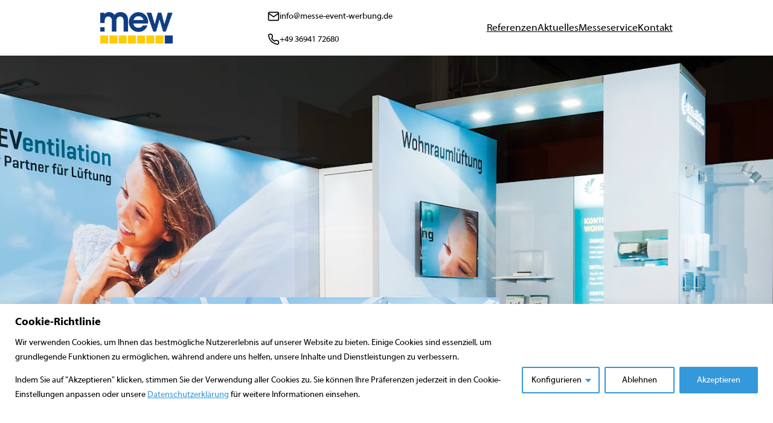

--- FILE ---
content_type: text/html; charset=UTF-8
request_url: https://messe-event-werbung.de/haus-fuer-messe-event-werbung-mew/eventservice/eventorganisation/eventorganisation-5/
body_size: 54413
content:
<!DOCTYPE html>
<html lang="de">
<head>
	<meta charset="UTF-8" />
	<meta name="viewport" content="width=device-width, initial-scale=1" />
<meta name='robots' content='max-image-preview:large' />
<title>Messe  | Event | Werbung</title>
<link rel='dns-prefetch' href='//www.googletagmanager.com' />
<link rel="alternate" type="application/rss+xml" title="Messe  | Event | Werbung &raquo; Feed" href="https://messe-event-werbung.de/?feed=rss2" />
<link rel="alternate" type="application/rss+xml" title="Messe  | Event | Werbung &raquo; Kommentar-Feed" href="https://messe-event-werbung.de/?feed=comments-rss2" />
<style id='wp-img-auto-sizes-contain-inline-css'>
img:is([sizes=auto i],[sizes^="auto," i]){contain-intrinsic-size:3000px 1500px}
/*# sourceURL=wp-img-auto-sizes-contain-inline-css */
</style>
<style id='wp-block-site-logo-inline-css'>
.wp-block-site-logo{box-sizing:border-box;line-height:0}.wp-block-site-logo a{display:inline-block;line-height:0}.wp-block-site-logo.is-default-size img{height:auto;width:120px}.wp-block-site-logo img{height:auto;max-width:100%}.wp-block-site-logo a,.wp-block-site-logo img{border-radius:inherit}.wp-block-site-logo.aligncenter{margin-left:auto;margin-right:auto;text-align:center}:root :where(.wp-block-site-logo.is-style-rounded){border-radius:9999px}
/*# sourceURL=https://messe-event-werbung.de/wp-includes/blocks/site-logo/style.min.css */
</style>
<link rel='stylesheet' id='kadence-blocks-icon-css' href='https://messe-event-werbung.de/wp-content/plugins/kadence-blocks/dist/style-blocks-icon.css?ver=3.4.5' media='all' />
<style id='wp-block-paragraph-inline-css'>
.is-small-text{font-size:.875em}.is-regular-text{font-size:1em}.is-large-text{font-size:2.25em}.is-larger-text{font-size:3em}.has-drop-cap:not(:focus):first-letter{float:left;font-size:8.4em;font-style:normal;font-weight:100;line-height:.68;margin:.05em .1em 0 0;text-transform:uppercase}body.rtl .has-drop-cap:not(:focus):first-letter{float:none;margin-left:.1em}p.has-drop-cap.has-background{overflow:hidden}:root :where(p.has-background){padding:1.25em 2.375em}:where(p.has-text-color:not(.has-link-color)) a{color:inherit}p.has-text-align-left[style*="writing-mode:vertical-lr"],p.has-text-align-right[style*="writing-mode:vertical-rl"]{rotate:180deg}
/*# sourceURL=https://messe-event-werbung.de/wp-includes/blocks/paragraph/style.min.css */
</style>
<style id='wp-block-group-inline-css'>
.wp-block-group{box-sizing:border-box}:where(.wp-block-group.wp-block-group-is-layout-constrained){position:relative}
/*# sourceURL=https://messe-event-werbung.de/wp-includes/blocks/group/style.min.css */
</style>
<style id='wp-block-navigation-link-inline-css'>
.wp-block-navigation .wp-block-navigation-item__label{overflow-wrap:break-word}.wp-block-navigation .wp-block-navigation-item__description{display:none}.link-ui-tools{outline:1px solid #f0f0f0;padding:8px}.link-ui-block-inserter{padding-top:8px}.link-ui-block-inserter__back{margin-left:8px;text-transform:uppercase}

				.is-style-arrow-link .wp-block-navigation-item__label:after {
					content: "\2197";
					padding-inline-start: 0.25rem;
					vertical-align: middle;
					text-decoration: none;
					display: inline-block;
				}
/*# sourceURL=wp-block-navigation-link-inline-css */
</style>
<style id='wp-block-navigation-inline-css'>
.wp-block-navigation{position:relative}.wp-block-navigation ul{margin-bottom:0;margin-left:0;margin-top:0;padding-left:0}.wp-block-navigation ul,.wp-block-navigation ul li{list-style:none;padding:0}.wp-block-navigation .wp-block-navigation-item{align-items:center;background-color:inherit;display:flex;position:relative}.wp-block-navigation .wp-block-navigation-item .wp-block-navigation__submenu-container:empty{display:none}.wp-block-navigation .wp-block-navigation-item__content{display:block;z-index:1}.wp-block-navigation .wp-block-navigation-item__content.wp-block-navigation-item__content{color:inherit}.wp-block-navigation.has-text-decoration-underline .wp-block-navigation-item__content,.wp-block-navigation.has-text-decoration-underline .wp-block-navigation-item__content:active,.wp-block-navigation.has-text-decoration-underline .wp-block-navigation-item__content:focus{text-decoration:underline}.wp-block-navigation.has-text-decoration-line-through .wp-block-navigation-item__content,.wp-block-navigation.has-text-decoration-line-through .wp-block-navigation-item__content:active,.wp-block-navigation.has-text-decoration-line-through .wp-block-navigation-item__content:focus{text-decoration:line-through}.wp-block-navigation :where(a),.wp-block-navigation :where(a:active),.wp-block-navigation :where(a:focus){text-decoration:none}.wp-block-navigation .wp-block-navigation__submenu-icon{align-self:center;background-color:inherit;border:none;color:currentColor;display:inline-block;font-size:inherit;height:.6em;line-height:0;margin-left:.25em;padding:0;width:.6em}.wp-block-navigation .wp-block-navigation__submenu-icon svg{display:inline-block;stroke:currentColor;height:inherit;margin-top:.075em;width:inherit}.wp-block-navigation{--navigation-layout-justification-setting:flex-start;--navigation-layout-direction:row;--navigation-layout-wrap:wrap;--navigation-layout-justify:flex-start;--navigation-layout-align:center}.wp-block-navigation.is-vertical{--navigation-layout-direction:column;--navigation-layout-justify:initial;--navigation-layout-align:flex-start}.wp-block-navigation.no-wrap{--navigation-layout-wrap:nowrap}.wp-block-navigation.items-justified-center{--navigation-layout-justification-setting:center;--navigation-layout-justify:center}.wp-block-navigation.items-justified-center.is-vertical{--navigation-layout-align:center}.wp-block-navigation.items-justified-right{--navigation-layout-justification-setting:flex-end;--navigation-layout-justify:flex-end}.wp-block-navigation.items-justified-right.is-vertical{--navigation-layout-align:flex-end}.wp-block-navigation.items-justified-space-between{--navigation-layout-justification-setting:space-between;--navigation-layout-justify:space-between}.wp-block-navigation .has-child .wp-block-navigation__submenu-container{align-items:normal;background-color:inherit;color:inherit;display:flex;flex-direction:column;opacity:0;position:absolute;z-index:2}@media not (prefers-reduced-motion){.wp-block-navigation .has-child .wp-block-navigation__submenu-container{transition:opacity .1s linear}}.wp-block-navigation .has-child .wp-block-navigation__submenu-container{height:0;overflow:hidden;visibility:hidden;width:0}.wp-block-navigation .has-child .wp-block-navigation__submenu-container>.wp-block-navigation-item>.wp-block-navigation-item__content{display:flex;flex-grow:1;padding:.5em 1em}.wp-block-navigation .has-child .wp-block-navigation__submenu-container>.wp-block-navigation-item>.wp-block-navigation-item__content .wp-block-navigation__submenu-icon{margin-left:auto;margin-right:0}.wp-block-navigation .has-child .wp-block-navigation__submenu-container .wp-block-navigation-item__content{margin:0}.wp-block-navigation .has-child .wp-block-navigation__submenu-container{left:-1px;top:100%}@media (min-width:782px){.wp-block-navigation .has-child .wp-block-navigation__submenu-container .wp-block-navigation__submenu-container{left:100%;top:-1px}.wp-block-navigation .has-child .wp-block-navigation__submenu-container .wp-block-navigation__submenu-container:before{background:#0000;content:"";display:block;height:100%;position:absolute;right:100%;width:.5em}.wp-block-navigation .has-child .wp-block-navigation__submenu-container .wp-block-navigation__submenu-icon{margin-right:.25em}.wp-block-navigation .has-child .wp-block-navigation__submenu-container .wp-block-navigation__submenu-icon svg{transform:rotate(-90deg)}}.wp-block-navigation .has-child .wp-block-navigation-submenu__toggle[aria-expanded=true]~.wp-block-navigation__submenu-container,.wp-block-navigation .has-child:not(.open-on-click):hover>.wp-block-navigation__submenu-container,.wp-block-navigation .has-child:not(.open-on-click):not(.open-on-hover-click):focus-within>.wp-block-navigation__submenu-container{height:auto;min-width:200px;opacity:1;overflow:visible;visibility:visible;width:auto}.wp-block-navigation.has-background .has-child .wp-block-navigation__submenu-container{left:0;top:100%}@media (min-width:782px){.wp-block-navigation.has-background .has-child .wp-block-navigation__submenu-container .wp-block-navigation__submenu-container{left:100%;top:0}}.wp-block-navigation-submenu{display:flex;position:relative}.wp-block-navigation-submenu .wp-block-navigation__submenu-icon svg{stroke:currentColor}button.wp-block-navigation-item__content{background-color:initial;border:none;color:currentColor;font-family:inherit;font-size:inherit;font-style:inherit;font-weight:inherit;letter-spacing:inherit;line-height:inherit;text-align:left;text-transform:inherit}.wp-block-navigation-submenu__toggle{cursor:pointer}.wp-block-navigation-submenu__toggle[aria-expanded=true]+.wp-block-navigation__submenu-icon>svg,.wp-block-navigation-submenu__toggle[aria-expanded=true]>svg{transform:rotate(180deg)}.wp-block-navigation-item.open-on-click .wp-block-navigation-submenu__toggle{padding-left:0;padding-right:.85em}.wp-block-navigation-item.open-on-click .wp-block-navigation-submenu__toggle+.wp-block-navigation__submenu-icon{margin-left:-.6em;pointer-events:none}.wp-block-navigation-item.open-on-click button.wp-block-navigation-item__content:not(.wp-block-navigation-submenu__toggle){padding:0}.wp-block-navigation .wp-block-page-list,.wp-block-navigation__container,.wp-block-navigation__responsive-close,.wp-block-navigation__responsive-container,.wp-block-navigation__responsive-container-content,.wp-block-navigation__responsive-dialog{gap:inherit}:where(.wp-block-navigation.has-background .wp-block-navigation-item a:not(.wp-element-button)),:where(.wp-block-navigation.has-background .wp-block-navigation-submenu a:not(.wp-element-button)){padding:.5em 1em}:where(.wp-block-navigation .wp-block-navigation__submenu-container .wp-block-navigation-item a:not(.wp-element-button)),:where(.wp-block-navigation .wp-block-navigation__submenu-container .wp-block-navigation-submenu a:not(.wp-element-button)),:where(.wp-block-navigation .wp-block-navigation__submenu-container .wp-block-navigation-submenu button.wp-block-navigation-item__content),:where(.wp-block-navigation .wp-block-navigation__submenu-container .wp-block-pages-list__item button.wp-block-navigation-item__content){padding:.5em 1em}.wp-block-navigation.items-justified-right .wp-block-navigation__container .has-child .wp-block-navigation__submenu-container,.wp-block-navigation.items-justified-right .wp-block-page-list>.has-child .wp-block-navigation__submenu-container,.wp-block-navigation.items-justified-space-between .wp-block-page-list>.has-child:last-child .wp-block-navigation__submenu-container,.wp-block-navigation.items-justified-space-between>.wp-block-navigation__container>.has-child:last-child .wp-block-navigation__submenu-container{left:auto;right:0}.wp-block-navigation.items-justified-right .wp-block-navigation__container .has-child .wp-block-navigation__submenu-container .wp-block-navigation__submenu-container,.wp-block-navigation.items-justified-right .wp-block-page-list>.has-child .wp-block-navigation__submenu-container .wp-block-navigation__submenu-container,.wp-block-navigation.items-justified-space-between .wp-block-page-list>.has-child:last-child .wp-block-navigation__submenu-container .wp-block-navigation__submenu-container,.wp-block-navigation.items-justified-space-between>.wp-block-navigation__container>.has-child:last-child .wp-block-navigation__submenu-container .wp-block-navigation__submenu-container{left:-1px;right:-1px}@media (min-width:782px){.wp-block-navigation.items-justified-right .wp-block-navigation__container .has-child .wp-block-navigation__submenu-container .wp-block-navigation__submenu-container,.wp-block-navigation.items-justified-right .wp-block-page-list>.has-child .wp-block-navigation__submenu-container .wp-block-navigation__submenu-container,.wp-block-navigation.items-justified-space-between .wp-block-page-list>.has-child:last-child .wp-block-navigation__submenu-container .wp-block-navigation__submenu-container,.wp-block-navigation.items-justified-space-between>.wp-block-navigation__container>.has-child:last-child .wp-block-navigation__submenu-container .wp-block-navigation__submenu-container{left:auto;right:100%}}.wp-block-navigation:not(.has-background) .wp-block-navigation__submenu-container{background-color:#fff;border:1px solid #00000026}.wp-block-navigation.has-background .wp-block-navigation__submenu-container{background-color:inherit}.wp-block-navigation:not(.has-text-color) .wp-block-navigation__submenu-container{color:#000}.wp-block-navigation__container{align-items:var(--navigation-layout-align,initial);display:flex;flex-direction:var(--navigation-layout-direction,initial);flex-wrap:var(--navigation-layout-wrap,wrap);justify-content:var(--navigation-layout-justify,initial);list-style:none;margin:0;padding-left:0}.wp-block-navigation__container .is-responsive{display:none}.wp-block-navigation__container:only-child,.wp-block-page-list:only-child{flex-grow:1}@keyframes overlay-menu__fade-in-animation{0%{opacity:0;transform:translateY(.5em)}to{opacity:1;transform:translateY(0)}}.wp-block-navigation__responsive-container{bottom:0;display:none;left:0;position:fixed;right:0;top:0}.wp-block-navigation__responsive-container :where(.wp-block-navigation-item a){color:inherit}.wp-block-navigation__responsive-container .wp-block-navigation__responsive-container-content{align-items:var(--navigation-layout-align,initial);display:flex;flex-direction:var(--navigation-layout-direction,initial);flex-wrap:var(--navigation-layout-wrap,wrap);justify-content:var(--navigation-layout-justify,initial)}.wp-block-navigation__responsive-container:not(.is-menu-open.is-menu-open){background-color:inherit!important;color:inherit!important}.wp-block-navigation__responsive-container.is-menu-open{background-color:inherit;display:flex;flex-direction:column}@media not (prefers-reduced-motion){.wp-block-navigation__responsive-container.is-menu-open{animation:overlay-menu__fade-in-animation .1s ease-out;animation-fill-mode:forwards}}.wp-block-navigation__responsive-container.is-menu-open{overflow:auto;padding:clamp(1rem,var(--wp--style--root--padding-top),20rem) clamp(1rem,var(--wp--style--root--padding-right),20rem) clamp(1rem,var(--wp--style--root--padding-bottom),20rem) clamp(1rem,var(--wp--style--root--padding-left),20rem);z-index:100000}.wp-block-navigation__responsive-container.is-menu-open .wp-block-navigation__responsive-container-content{align-items:var(--navigation-layout-justification-setting,inherit);display:flex;flex-direction:column;flex-wrap:nowrap;overflow:visible;padding-top:calc(2rem + 24px)}.wp-block-navigation__responsive-container.is-menu-open .wp-block-navigation__responsive-container-content,.wp-block-navigation__responsive-container.is-menu-open .wp-block-navigation__responsive-container-content .wp-block-navigation__container,.wp-block-navigation__responsive-container.is-menu-open .wp-block-navigation__responsive-container-content .wp-block-page-list{justify-content:flex-start}.wp-block-navigation__responsive-container.is-menu-open .wp-block-navigation__responsive-container-content .wp-block-navigation__submenu-icon{display:none}.wp-block-navigation__responsive-container.is-menu-open .wp-block-navigation__responsive-container-content .has-child .wp-block-navigation__submenu-container{border:none;height:auto;min-width:200px;opacity:1;overflow:initial;padding-left:2rem;padding-right:2rem;position:static;visibility:visible;width:auto}.wp-block-navigation__responsive-container.is-menu-open .wp-block-navigation__responsive-container-content .wp-block-navigation__container,.wp-block-navigation__responsive-container.is-menu-open .wp-block-navigation__responsive-container-content .wp-block-navigation__submenu-container{gap:inherit}.wp-block-navigation__responsive-container.is-menu-open .wp-block-navigation__responsive-container-content .wp-block-navigation__submenu-container{padding-top:var(--wp--style--block-gap,2em)}.wp-block-navigation__responsive-container.is-menu-open .wp-block-navigation__responsive-container-content .wp-block-navigation-item__content{padding:0}.wp-block-navigation__responsive-container.is-menu-open .wp-block-navigation__responsive-container-content .wp-block-navigation-item,.wp-block-navigation__responsive-container.is-menu-open .wp-block-navigation__responsive-container-content .wp-block-navigation__container,.wp-block-navigation__responsive-container.is-menu-open .wp-block-navigation__responsive-container-content .wp-block-page-list{align-items:var(--navigation-layout-justification-setting,initial);display:flex;flex-direction:column}.wp-block-navigation__responsive-container.is-menu-open .wp-block-navigation-item,.wp-block-navigation__responsive-container.is-menu-open .wp-block-navigation-item .wp-block-navigation__submenu-container,.wp-block-navigation__responsive-container.is-menu-open .wp-block-navigation__container,.wp-block-navigation__responsive-container.is-menu-open .wp-block-page-list{background:#0000!important;color:inherit!important}.wp-block-navigation__responsive-container.is-menu-open .wp-block-navigation__submenu-container.wp-block-navigation__submenu-container.wp-block-navigation__submenu-container.wp-block-navigation__submenu-container{left:auto;right:auto}@media (min-width:600px){.wp-block-navigation__responsive-container:not(.hidden-by-default):not(.is-menu-open){background-color:inherit;display:block;position:relative;width:100%;z-index:auto}.wp-block-navigation__responsive-container:not(.hidden-by-default):not(.is-menu-open) .wp-block-navigation__responsive-container-close{display:none}.wp-block-navigation__responsive-container.is-menu-open .wp-block-navigation__submenu-container.wp-block-navigation__submenu-container.wp-block-navigation__submenu-container.wp-block-navigation__submenu-container{left:0}}.wp-block-navigation:not(.has-background) .wp-block-navigation__responsive-container.is-menu-open{background-color:#fff}.wp-block-navigation:not(.has-text-color) .wp-block-navigation__responsive-container.is-menu-open{color:#000}.wp-block-navigation__toggle_button_label{font-size:1rem;font-weight:700}.wp-block-navigation__responsive-container-close,.wp-block-navigation__responsive-container-open{background:#0000;border:none;color:currentColor;cursor:pointer;margin:0;padding:0;text-transform:inherit;vertical-align:middle}.wp-block-navigation__responsive-container-close svg,.wp-block-navigation__responsive-container-open svg{fill:currentColor;display:block;height:24px;pointer-events:none;width:24px}.wp-block-navigation__responsive-container-open{display:flex}.wp-block-navigation__responsive-container-open.wp-block-navigation__responsive-container-open.wp-block-navigation__responsive-container-open{font-family:inherit;font-size:inherit;font-weight:inherit}@media (min-width:600px){.wp-block-navigation__responsive-container-open:not(.always-shown){display:none}}.wp-block-navigation__responsive-container-close{position:absolute;right:0;top:0;z-index:2}.wp-block-navigation__responsive-container-close.wp-block-navigation__responsive-container-close.wp-block-navigation__responsive-container-close{font-family:inherit;font-size:inherit;font-weight:inherit}.wp-block-navigation__responsive-close{width:100%}.has-modal-open .wp-block-navigation__responsive-close{margin-left:auto;margin-right:auto;max-width:var(--wp--style--global--wide-size,100%)}.wp-block-navigation__responsive-close:focus{outline:none}.is-menu-open .wp-block-navigation__responsive-close,.is-menu-open .wp-block-navigation__responsive-container-content,.is-menu-open .wp-block-navigation__responsive-dialog{box-sizing:border-box}.wp-block-navigation__responsive-dialog{position:relative}.has-modal-open .admin-bar .is-menu-open .wp-block-navigation__responsive-dialog{margin-top:46px}@media (min-width:782px){.has-modal-open .admin-bar .is-menu-open .wp-block-navigation__responsive-dialog{margin-top:32px}}html.has-modal-open{overflow:hidden}
/*# sourceURL=https://messe-event-werbung.de/wp-includes/blocks/navigation/style.min.css */
</style>
<style id='wp-block-spacer-inline-css'>
.wp-block-spacer{clear:both}
/*# sourceURL=https://messe-event-werbung.de/wp-includes/blocks/spacer/style.min.css */
</style>
<style id='wp-block-heading-inline-css'>
h1:where(.wp-block-heading).has-background,h2:where(.wp-block-heading).has-background,h3:where(.wp-block-heading).has-background,h4:where(.wp-block-heading).has-background,h5:where(.wp-block-heading).has-background,h6:where(.wp-block-heading).has-background{padding:1.25em 2.375em}h1.has-text-align-left[style*=writing-mode]:where([style*=vertical-lr]),h1.has-text-align-right[style*=writing-mode]:where([style*=vertical-rl]),h2.has-text-align-left[style*=writing-mode]:where([style*=vertical-lr]),h2.has-text-align-right[style*=writing-mode]:where([style*=vertical-rl]),h3.has-text-align-left[style*=writing-mode]:where([style*=vertical-lr]),h3.has-text-align-right[style*=writing-mode]:where([style*=vertical-rl]),h4.has-text-align-left[style*=writing-mode]:where([style*=vertical-lr]),h4.has-text-align-right[style*=writing-mode]:where([style*=vertical-rl]),h5.has-text-align-left[style*=writing-mode]:where([style*=vertical-lr]),h5.has-text-align-right[style*=writing-mode]:where([style*=vertical-rl]),h6.has-text-align-left[style*=writing-mode]:where([style*=vertical-lr]),h6.has-text-align-right[style*=writing-mode]:where([style*=vertical-rl]){rotate:180deg}

				.is-style-asterisk:before {
					content: '';
					width: 1.5rem;
					height: 3rem;
					background: var(--wp--preset--color--contrast-2, currentColor);
					clip-path: path('M11.93.684v8.039l5.633-5.633 1.216 1.23-5.66 5.66h8.04v1.737H13.2l5.701 5.701-1.23 1.23-5.742-5.742V21h-1.737v-8.094l-5.77 5.77-1.23-1.217 5.743-5.742H.842V9.98h8.162l-5.701-5.7 1.23-1.231 5.66 5.66V.684h1.737Z');
					display: block;
				}

				/* Hide the asterisk if the heading has no content, to avoid using empty headings to display the asterisk only, which is an A11Y issue */
				.is-style-asterisk:empty:before {
					content: none;
				}

				.is-style-asterisk:-moz-only-whitespace:before {
					content: none;
				}

				.is-style-asterisk.has-text-align-center:before {
					margin: 0 auto;
				}

				.is-style-asterisk.has-text-align-right:before {
					margin-left: auto;
				}

				.rtl .is-style-asterisk.has-text-align-left:before {
					margin-right: auto;
				}
/*# sourceURL=wp-block-heading-inline-css */
</style>
<link rel='stylesheet' id='wp-block-cover-css' href='https://messe-event-werbung.de/wp-includes/blocks/cover/style.min.css?ver=6.9' media='all' />
<link rel='stylesheet' id='kadence-blocks-advancedbtn-css' href='https://messe-event-werbung.de/wp-content/plugins/kadence-blocks/dist/style-blocks-advancedbtn.css?ver=3.4.5' media='all' />
<link rel='stylesheet' id='kb-button-deprecated-styles-css' href='https://messe-event-werbung.de/wp-content/plugins/kadence-blocks/includes/assets/css/kb-button-deprecated-style.min.css?ver=3.4.5' media='all' />
<style id='wp-block-media-text-inline-css'>
.wp-block-media-text{box-sizing:border-box;
  /*!rtl:begin:ignore*/direction:ltr;
  /*!rtl:end:ignore*/display:grid;grid-template-columns:50% 1fr;grid-template-rows:auto}.wp-block-media-text.has-media-on-the-right{grid-template-columns:1fr 50%}.wp-block-media-text.is-vertically-aligned-top>.wp-block-media-text__content,.wp-block-media-text.is-vertically-aligned-top>.wp-block-media-text__media{align-self:start}.wp-block-media-text.is-vertically-aligned-center>.wp-block-media-text__content,.wp-block-media-text.is-vertically-aligned-center>.wp-block-media-text__media,.wp-block-media-text>.wp-block-media-text__content,.wp-block-media-text>.wp-block-media-text__media{align-self:center}.wp-block-media-text.is-vertically-aligned-bottom>.wp-block-media-text__content,.wp-block-media-text.is-vertically-aligned-bottom>.wp-block-media-text__media{align-self:end}.wp-block-media-text>.wp-block-media-text__media{
  /*!rtl:begin:ignore*/grid-column:1;grid-row:1;
  /*!rtl:end:ignore*/margin:0}.wp-block-media-text>.wp-block-media-text__content{direction:ltr;
  /*!rtl:begin:ignore*/grid-column:2;grid-row:1;
  /*!rtl:end:ignore*/padding:0 8%;word-break:break-word}.wp-block-media-text.has-media-on-the-right>.wp-block-media-text__media{
  /*!rtl:begin:ignore*/grid-column:2;grid-row:1
  /*!rtl:end:ignore*/}.wp-block-media-text.has-media-on-the-right>.wp-block-media-text__content{
  /*!rtl:begin:ignore*/grid-column:1;grid-row:1
  /*!rtl:end:ignore*/}.wp-block-media-text__media a{display:block}.wp-block-media-text__media img,.wp-block-media-text__media video{height:auto;max-width:unset;vertical-align:middle;width:100%}.wp-block-media-text.is-image-fill>.wp-block-media-text__media{background-size:cover;height:100%;min-height:250px}.wp-block-media-text.is-image-fill>.wp-block-media-text__media>a{display:block;height:100%}.wp-block-media-text.is-image-fill>.wp-block-media-text__media img{height:1px;margin:-1px;overflow:hidden;padding:0;position:absolute;width:1px;clip:rect(0,0,0,0);border:0}.wp-block-media-text.is-image-fill-element>.wp-block-media-text__media{height:100%;min-height:250px}.wp-block-media-text.is-image-fill-element>.wp-block-media-text__media>a{display:block;height:100%}.wp-block-media-text.is-image-fill-element>.wp-block-media-text__media img{height:100%;object-fit:cover;width:100%}@media (max-width:600px){.wp-block-media-text.is-stacked-on-mobile{grid-template-columns:100%!important}.wp-block-media-text.is-stacked-on-mobile>.wp-block-media-text__media{grid-column:1;grid-row:1}.wp-block-media-text.is-stacked-on-mobile>.wp-block-media-text__content{grid-column:1;grid-row:2}}
/*# sourceURL=https://messe-event-werbung.de/wp-includes/blocks/media-text/style.min.css */
</style>
<link rel='stylesheet' id='kadence-blocks-column-css' href='https://messe-event-werbung.de/wp-content/plugins/kadence-blocks/dist/style-blocks-column.css?ver=3.4.5' media='all' />
<style id='wp-block-image-inline-css'>
.wp-block-image>a,.wp-block-image>figure>a{display:inline-block}.wp-block-image img{box-sizing:border-box;height:auto;max-width:100%;vertical-align:bottom}@media not (prefers-reduced-motion){.wp-block-image img.hide{visibility:hidden}.wp-block-image img.show{animation:show-content-image .4s}}.wp-block-image[style*=border-radius] img,.wp-block-image[style*=border-radius]>a{border-radius:inherit}.wp-block-image.has-custom-border img{box-sizing:border-box}.wp-block-image.aligncenter{text-align:center}.wp-block-image.alignfull>a,.wp-block-image.alignwide>a{width:100%}.wp-block-image.alignfull img,.wp-block-image.alignwide img{height:auto;width:100%}.wp-block-image .aligncenter,.wp-block-image .alignleft,.wp-block-image .alignright,.wp-block-image.aligncenter,.wp-block-image.alignleft,.wp-block-image.alignright{display:table}.wp-block-image .aligncenter>figcaption,.wp-block-image .alignleft>figcaption,.wp-block-image .alignright>figcaption,.wp-block-image.aligncenter>figcaption,.wp-block-image.alignleft>figcaption,.wp-block-image.alignright>figcaption{caption-side:bottom;display:table-caption}.wp-block-image .alignleft{float:left;margin:.5em 1em .5em 0}.wp-block-image .alignright{float:right;margin:.5em 0 .5em 1em}.wp-block-image .aligncenter{margin-left:auto;margin-right:auto}.wp-block-image :where(figcaption){margin-bottom:1em;margin-top:.5em}.wp-block-image.is-style-circle-mask img{border-radius:9999px}@supports ((-webkit-mask-image:none) or (mask-image:none)) or (-webkit-mask-image:none){.wp-block-image.is-style-circle-mask img{border-radius:0;-webkit-mask-image:url('data:image/svg+xml;utf8,<svg viewBox="0 0 100 100" xmlns="http://www.w3.org/2000/svg"><circle cx="50" cy="50" r="50"/></svg>');mask-image:url('data:image/svg+xml;utf8,<svg viewBox="0 0 100 100" xmlns="http://www.w3.org/2000/svg"><circle cx="50" cy="50" r="50"/></svg>');mask-mode:alpha;-webkit-mask-position:center;mask-position:center;-webkit-mask-repeat:no-repeat;mask-repeat:no-repeat;-webkit-mask-size:contain;mask-size:contain}}:root :where(.wp-block-image.is-style-rounded img,.wp-block-image .is-style-rounded img){border-radius:9999px}.wp-block-image figure{margin:0}.wp-lightbox-container{display:flex;flex-direction:column;position:relative}.wp-lightbox-container img{cursor:zoom-in}.wp-lightbox-container img:hover+button{opacity:1}.wp-lightbox-container button{align-items:center;backdrop-filter:blur(16px) saturate(180%);background-color:#5a5a5a40;border:none;border-radius:4px;cursor:zoom-in;display:flex;height:20px;justify-content:center;opacity:0;padding:0;position:absolute;right:16px;text-align:center;top:16px;width:20px;z-index:100}@media not (prefers-reduced-motion){.wp-lightbox-container button{transition:opacity .2s ease}}.wp-lightbox-container button:focus-visible{outline:3px auto #5a5a5a40;outline:3px auto -webkit-focus-ring-color;outline-offset:3px}.wp-lightbox-container button:hover{cursor:pointer;opacity:1}.wp-lightbox-container button:focus{opacity:1}.wp-lightbox-container button:focus,.wp-lightbox-container button:hover,.wp-lightbox-container button:not(:hover):not(:active):not(.has-background){background-color:#5a5a5a40;border:none}.wp-lightbox-overlay{box-sizing:border-box;cursor:zoom-out;height:100vh;left:0;overflow:hidden;position:fixed;top:0;visibility:hidden;width:100%;z-index:100000}.wp-lightbox-overlay .close-button{align-items:center;cursor:pointer;display:flex;justify-content:center;min-height:40px;min-width:40px;padding:0;position:absolute;right:calc(env(safe-area-inset-right) + 16px);top:calc(env(safe-area-inset-top) + 16px);z-index:5000000}.wp-lightbox-overlay .close-button:focus,.wp-lightbox-overlay .close-button:hover,.wp-lightbox-overlay .close-button:not(:hover):not(:active):not(.has-background){background:none;border:none}.wp-lightbox-overlay .lightbox-image-container{height:var(--wp--lightbox-container-height);left:50%;overflow:hidden;position:absolute;top:50%;transform:translate(-50%,-50%);transform-origin:top left;width:var(--wp--lightbox-container-width);z-index:9999999999}.wp-lightbox-overlay .wp-block-image{align-items:center;box-sizing:border-box;display:flex;height:100%;justify-content:center;margin:0;position:relative;transform-origin:0 0;width:100%;z-index:3000000}.wp-lightbox-overlay .wp-block-image img{height:var(--wp--lightbox-image-height);min-height:var(--wp--lightbox-image-height);min-width:var(--wp--lightbox-image-width);width:var(--wp--lightbox-image-width)}.wp-lightbox-overlay .wp-block-image figcaption{display:none}.wp-lightbox-overlay button{background:none;border:none}.wp-lightbox-overlay .scrim{background-color:#fff;height:100%;opacity:.9;position:absolute;width:100%;z-index:2000000}.wp-lightbox-overlay.active{visibility:visible}@media not (prefers-reduced-motion){.wp-lightbox-overlay.active{animation:turn-on-visibility .25s both}.wp-lightbox-overlay.active img{animation:turn-on-visibility .35s both}.wp-lightbox-overlay.show-closing-animation:not(.active){animation:turn-off-visibility .35s both}.wp-lightbox-overlay.show-closing-animation:not(.active) img{animation:turn-off-visibility .25s both}.wp-lightbox-overlay.zoom.active{animation:none;opacity:1;visibility:visible}.wp-lightbox-overlay.zoom.active .lightbox-image-container{animation:lightbox-zoom-in .4s}.wp-lightbox-overlay.zoom.active .lightbox-image-container img{animation:none}.wp-lightbox-overlay.zoom.active .scrim{animation:turn-on-visibility .4s forwards}.wp-lightbox-overlay.zoom.show-closing-animation:not(.active){animation:none}.wp-lightbox-overlay.zoom.show-closing-animation:not(.active) .lightbox-image-container{animation:lightbox-zoom-out .4s}.wp-lightbox-overlay.zoom.show-closing-animation:not(.active) .lightbox-image-container img{animation:none}.wp-lightbox-overlay.zoom.show-closing-animation:not(.active) .scrim{animation:turn-off-visibility .4s forwards}}@keyframes show-content-image{0%{visibility:hidden}99%{visibility:hidden}to{visibility:visible}}@keyframes turn-on-visibility{0%{opacity:0}to{opacity:1}}@keyframes turn-off-visibility{0%{opacity:1;visibility:visible}99%{opacity:0;visibility:visible}to{opacity:0;visibility:hidden}}@keyframes lightbox-zoom-in{0%{transform:translate(calc((-100vw + var(--wp--lightbox-scrollbar-width))/2 + var(--wp--lightbox-initial-left-position)),calc(-50vh + var(--wp--lightbox-initial-top-position))) scale(var(--wp--lightbox-scale))}to{transform:translate(-50%,-50%) scale(1)}}@keyframes lightbox-zoom-out{0%{transform:translate(-50%,-50%) scale(1);visibility:visible}99%{visibility:visible}to{transform:translate(calc((-100vw + var(--wp--lightbox-scrollbar-width))/2 + var(--wp--lightbox-initial-left-position)),calc(-50vh + var(--wp--lightbox-initial-top-position))) scale(var(--wp--lightbox-scale));visibility:hidden}}
/*# sourceURL=https://messe-event-werbung.de/wp-includes/blocks/image/style.min.css */
</style>
<style id='wp-block-button-inline-css'>
.wp-block-button__link{align-content:center;box-sizing:border-box;cursor:pointer;display:inline-block;height:100%;text-align:center;word-break:break-word}.wp-block-button__link.aligncenter{text-align:center}.wp-block-button__link.alignright{text-align:right}:where(.wp-block-button__link){border-radius:9999px;box-shadow:none;padding:calc(.667em + 2px) calc(1.333em + 2px);text-decoration:none}.wp-block-button[style*=text-decoration] .wp-block-button__link{text-decoration:inherit}.wp-block-buttons>.wp-block-button.has-custom-width{max-width:none}.wp-block-buttons>.wp-block-button.has-custom-width .wp-block-button__link{width:100%}.wp-block-buttons>.wp-block-button.has-custom-font-size .wp-block-button__link{font-size:inherit}.wp-block-buttons>.wp-block-button.wp-block-button__width-25{width:calc(25% - var(--wp--style--block-gap, .5em)*.75)}.wp-block-buttons>.wp-block-button.wp-block-button__width-50{width:calc(50% - var(--wp--style--block-gap, .5em)*.5)}.wp-block-buttons>.wp-block-button.wp-block-button__width-75{width:calc(75% - var(--wp--style--block-gap, .5em)*.25)}.wp-block-buttons>.wp-block-button.wp-block-button__width-100{flex-basis:100%;width:100%}.wp-block-buttons.is-vertical>.wp-block-button.wp-block-button__width-25{width:25%}.wp-block-buttons.is-vertical>.wp-block-button.wp-block-button__width-50{width:50%}.wp-block-buttons.is-vertical>.wp-block-button.wp-block-button__width-75{width:75%}.wp-block-button.is-style-squared,.wp-block-button__link.wp-block-button.is-style-squared{border-radius:0}.wp-block-button.no-border-radius,.wp-block-button__link.no-border-radius{border-radius:0!important}:root :where(.wp-block-button .wp-block-button__link.is-style-outline),:root :where(.wp-block-button.is-style-outline>.wp-block-button__link){border:2px solid;padding:.667em 1.333em}:root :where(.wp-block-button .wp-block-button__link.is-style-outline:not(.has-text-color)),:root :where(.wp-block-button.is-style-outline>.wp-block-button__link:not(.has-text-color)){color:currentColor}:root :where(.wp-block-button .wp-block-button__link.is-style-outline:not(.has-background)),:root :where(.wp-block-button.is-style-outline>.wp-block-button__link:not(.has-background)){background-color:initial;background-image:none}
/*# sourceURL=https://messe-event-werbung.de/wp-includes/blocks/button/style.min.css */
</style>
<style id='twentytwentyfour-button-style-outline-inline-css'>
.wp-block-button.is-style-outline
	> .wp-block-button__link:not(.has-text-color, .has-background):hover {
	background-color: var(--wp--preset--color--contrast-2, var(--wp--preset--color--contrast, transparent));
	color: var(--wp--preset--color--base);
	border-color: var(--wp--preset--color--contrast-2, var(--wp--preset--color--contrast, currentColor));
}

/*# sourceURL=https://messe-event-werbung.de/wp-content/themes/twentytwentyfour/assets/css/button-outline.css */
</style>
<style id='wp-block-buttons-inline-css'>
.wp-block-buttons{box-sizing:border-box}.wp-block-buttons.is-vertical{flex-direction:column}.wp-block-buttons.is-vertical>.wp-block-button:last-child{margin-bottom:0}.wp-block-buttons>.wp-block-button{display:inline-block;margin:0}.wp-block-buttons.is-content-justification-left{justify-content:flex-start}.wp-block-buttons.is-content-justification-left.is-vertical{align-items:flex-start}.wp-block-buttons.is-content-justification-center{justify-content:center}.wp-block-buttons.is-content-justification-center.is-vertical{align-items:center}.wp-block-buttons.is-content-justification-right{justify-content:flex-end}.wp-block-buttons.is-content-justification-right.is-vertical{align-items:flex-end}.wp-block-buttons.is-content-justification-space-between{justify-content:space-between}.wp-block-buttons.aligncenter{text-align:center}.wp-block-buttons:not(.is-content-justification-space-between,.is-content-justification-right,.is-content-justification-left,.is-content-justification-center) .wp-block-button.aligncenter{margin-left:auto;margin-right:auto;width:100%}.wp-block-buttons[style*=text-decoration] .wp-block-button,.wp-block-buttons[style*=text-decoration] .wp-block-button__link{text-decoration:inherit}.wp-block-buttons.has-custom-font-size .wp-block-button__link{font-size:inherit}.wp-block-buttons .wp-block-button__link{width:100%}.wp-block-button.aligncenter{text-align:center}
/*# sourceURL=https://messe-event-werbung.de/wp-includes/blocks/buttons/style.min.css */
</style>
<style id='wp-block-columns-inline-css'>
.wp-block-columns{box-sizing:border-box;display:flex;flex-wrap:wrap!important}@media (min-width:782px){.wp-block-columns{flex-wrap:nowrap!important}}.wp-block-columns{align-items:normal!important}.wp-block-columns.are-vertically-aligned-top{align-items:flex-start}.wp-block-columns.are-vertically-aligned-center{align-items:center}.wp-block-columns.are-vertically-aligned-bottom{align-items:flex-end}@media (max-width:781px){.wp-block-columns:not(.is-not-stacked-on-mobile)>.wp-block-column{flex-basis:100%!important}}@media (min-width:782px){.wp-block-columns:not(.is-not-stacked-on-mobile)>.wp-block-column{flex-basis:0;flex-grow:1}.wp-block-columns:not(.is-not-stacked-on-mobile)>.wp-block-column[style*=flex-basis]{flex-grow:0}}.wp-block-columns.is-not-stacked-on-mobile{flex-wrap:nowrap!important}.wp-block-columns.is-not-stacked-on-mobile>.wp-block-column{flex-basis:0;flex-grow:1}.wp-block-columns.is-not-stacked-on-mobile>.wp-block-column[style*=flex-basis]{flex-grow:0}:where(.wp-block-columns){margin-bottom:1.75em}:where(.wp-block-columns.has-background){padding:1.25em 2.375em}.wp-block-column{flex-grow:1;min-width:0;overflow-wrap:break-word;word-break:break-word}.wp-block-column.is-vertically-aligned-top{align-self:flex-start}.wp-block-column.is-vertically-aligned-center{align-self:center}.wp-block-column.is-vertically-aligned-bottom{align-self:flex-end}.wp-block-column.is-vertically-aligned-stretch{align-self:stretch}.wp-block-column.is-vertically-aligned-bottom,.wp-block-column.is-vertically-aligned-center,.wp-block-column.is-vertically-aligned-top{width:100%}
/*# sourceURL=https://messe-event-werbung.de/wp-includes/blocks/columns/style.min.css */
</style>
<link rel='stylesheet' id='kadence-blocks-advancedgallery-css' href='https://messe-event-werbung.de/wp-content/plugins/kadence-blocks/dist/style-blocks-advancedgallery.css?ver=3.4.5' media='all' />
<link rel='stylesheet' id='kadence-kb-splide-css' href='https://messe-event-werbung.de/wp-content/plugins/kadence-blocks/includes/assets/css/kadence-splide.min.css?ver=3.4.5' media='all' />
<link rel='stylesheet' id='kadence-blocks-splide-css' href='https://messe-event-werbung.de/wp-content/plugins/kadence-blocks/includes/assets/css/kb-blocks-splide.min.css?ver=3.4.5' media='all' />
<link rel='stylesheet' id='kadence-glightbox-css' href='https://messe-event-werbung.de/wp-content/plugins/kadence-blocks/includes/assets/css/kb-glightbox.min.css?ver=3.4.5' media='all' />
<style id='wp-block-verse-inline-css'>
pre.wp-block-verse{overflow:auto;white-space:pre-wrap}:where(pre.wp-block-verse){font-family:inherit}
/*# sourceURL=https://messe-event-werbung.de/wp-includes/blocks/verse/style.min.css */
</style>
<style id='wp-emoji-styles-inline-css'>

	img.wp-smiley, img.emoji {
		display: inline !important;
		border: none !important;
		box-shadow: none !important;
		height: 1em !important;
		width: 1em !important;
		margin: 0 0.07em !important;
		vertical-align: -0.1em !important;
		background: none !important;
		padding: 0 !important;
	}
/*# sourceURL=wp-emoji-styles-inline-css */
</style>
<style id='wp-block-library-inline-css'>
:root{--wp-block-synced-color:#7a00df;--wp-block-synced-color--rgb:122,0,223;--wp-bound-block-color:var(--wp-block-synced-color);--wp-editor-canvas-background:#ddd;--wp-admin-theme-color:#007cba;--wp-admin-theme-color--rgb:0,124,186;--wp-admin-theme-color-darker-10:#006ba1;--wp-admin-theme-color-darker-10--rgb:0,107,160.5;--wp-admin-theme-color-darker-20:#005a87;--wp-admin-theme-color-darker-20--rgb:0,90,135;--wp-admin-border-width-focus:2px}@media (min-resolution:192dpi){:root{--wp-admin-border-width-focus:1.5px}}.wp-element-button{cursor:pointer}:root .has-very-light-gray-background-color{background-color:#eee}:root .has-very-dark-gray-background-color{background-color:#313131}:root .has-very-light-gray-color{color:#eee}:root .has-very-dark-gray-color{color:#313131}:root .has-vivid-green-cyan-to-vivid-cyan-blue-gradient-background{background:linear-gradient(135deg,#00d084,#0693e3)}:root .has-purple-crush-gradient-background{background:linear-gradient(135deg,#34e2e4,#4721fb 50%,#ab1dfe)}:root .has-hazy-dawn-gradient-background{background:linear-gradient(135deg,#faaca8,#dad0ec)}:root .has-subdued-olive-gradient-background{background:linear-gradient(135deg,#fafae1,#67a671)}:root .has-atomic-cream-gradient-background{background:linear-gradient(135deg,#fdd79a,#004a59)}:root .has-nightshade-gradient-background{background:linear-gradient(135deg,#330968,#31cdcf)}:root .has-midnight-gradient-background{background:linear-gradient(135deg,#020381,#2874fc)}:root{--wp--preset--font-size--normal:16px;--wp--preset--font-size--huge:42px}.has-regular-font-size{font-size:1em}.has-larger-font-size{font-size:2.625em}.has-normal-font-size{font-size:var(--wp--preset--font-size--normal)}.has-huge-font-size{font-size:var(--wp--preset--font-size--huge)}.has-text-align-center{text-align:center}.has-text-align-left{text-align:left}.has-text-align-right{text-align:right}.has-fit-text{white-space:nowrap!important}#end-resizable-editor-section{display:none}.aligncenter{clear:both}.items-justified-left{justify-content:flex-start}.items-justified-center{justify-content:center}.items-justified-right{justify-content:flex-end}.items-justified-space-between{justify-content:space-between}.screen-reader-text{border:0;clip-path:inset(50%);height:1px;margin:-1px;overflow:hidden;padding:0;position:absolute;width:1px;word-wrap:normal!important}.screen-reader-text:focus{background-color:#ddd;clip-path:none;color:#444;display:block;font-size:1em;height:auto;left:5px;line-height:normal;padding:15px 23px 14px;text-decoration:none;top:5px;width:auto;z-index:100000}html :where(.has-border-color){border-style:solid}html :where([style*=border-top-color]){border-top-style:solid}html :where([style*=border-right-color]){border-right-style:solid}html :where([style*=border-bottom-color]){border-bottom-style:solid}html :where([style*=border-left-color]){border-left-style:solid}html :where([style*=border-width]){border-style:solid}html :where([style*=border-top-width]){border-top-style:solid}html :where([style*=border-right-width]){border-right-style:solid}html :where([style*=border-bottom-width]){border-bottom-style:solid}html :where([style*=border-left-width]){border-left-style:solid}html :where(img[class*=wp-image-]){height:auto;max-width:100%}:where(figure){margin:0 0 1em}html :where(.is-position-sticky){--wp-admin--admin-bar--position-offset:var(--wp-admin--admin-bar--height,0px)}@media screen and (max-width:600px){html :where(.is-position-sticky){--wp-admin--admin-bar--position-offset:0px}}
/*# sourceURL=/wp-includes/css/dist/block-library/common.min.css */
</style>
<style id='global-styles-inline-css'>
:root{--wp--preset--aspect-ratio--square: 1;--wp--preset--aspect-ratio--4-3: 4/3;--wp--preset--aspect-ratio--3-4: 3/4;--wp--preset--aspect-ratio--3-2: 3/2;--wp--preset--aspect-ratio--2-3: 2/3;--wp--preset--aspect-ratio--16-9: 16/9;--wp--preset--aspect-ratio--9-16: 9/16;--wp--preset--color--black: #000000;--wp--preset--color--cyan-bluish-gray: #abb8c3;--wp--preset--color--white: #ffffff;--wp--preset--color--pale-pink: #f78da7;--wp--preset--color--vivid-red: #cf2e2e;--wp--preset--color--luminous-vivid-orange: #ff6900;--wp--preset--color--luminous-vivid-amber: #fcb900;--wp--preset--color--light-green-cyan: #7bdcb5;--wp--preset--color--vivid-green-cyan: #00d084;--wp--preset--color--pale-cyan-blue: #8ed1fc;--wp--preset--color--vivid-cyan-blue: #0693e3;--wp--preset--color--vivid-purple: #9b51e0;--wp--preset--color--base: #ffffff;--wp--preset--color--base-2: #000000;--wp--preset--color--contrast: #163d84;--wp--preset--color--contrast-2: #ffcc00;--wp--preset--color--contrast-3: #3498db;--wp--preset--color--accent: #e6f4fd;--wp--preset--color--accent-2: #2b2c36;--wp--preset--color--accent-3: #052460;--wp--preset--color--accent-4: #163d84;--wp--preset--color--accent-5: #163d84;--wp--preset--gradient--vivid-cyan-blue-to-vivid-purple: linear-gradient(135deg,rgb(6,147,227) 0%,rgb(155,81,224) 100%);--wp--preset--gradient--light-green-cyan-to-vivid-green-cyan: linear-gradient(135deg,rgb(122,220,180) 0%,rgb(0,208,130) 100%);--wp--preset--gradient--luminous-vivid-amber-to-luminous-vivid-orange: linear-gradient(135deg,rgb(252,185,0) 0%,rgb(255,105,0) 100%);--wp--preset--gradient--luminous-vivid-orange-to-vivid-red: linear-gradient(135deg,rgb(255,105,0) 0%,rgb(207,46,46) 100%);--wp--preset--gradient--very-light-gray-to-cyan-bluish-gray: linear-gradient(135deg,rgb(238,238,238) 0%,rgb(169,184,195) 100%);--wp--preset--gradient--cool-to-warm-spectrum: linear-gradient(135deg,rgb(74,234,220) 0%,rgb(151,120,209) 20%,rgb(207,42,186) 40%,rgb(238,44,130) 60%,rgb(251,105,98) 80%,rgb(254,248,76) 100%);--wp--preset--gradient--blush-light-purple: linear-gradient(135deg,rgb(255,206,236) 0%,rgb(152,150,240) 100%);--wp--preset--gradient--blush-bordeaux: linear-gradient(135deg,rgb(254,205,165) 0%,rgb(254,45,45) 50%,rgb(107,0,62) 100%);--wp--preset--gradient--luminous-dusk: linear-gradient(135deg,rgb(255,203,112) 0%,rgb(199,81,192) 50%,rgb(65,88,208) 100%);--wp--preset--gradient--pale-ocean: linear-gradient(135deg,rgb(255,245,203) 0%,rgb(182,227,212) 50%,rgb(51,167,181) 100%);--wp--preset--gradient--electric-grass: linear-gradient(135deg,rgb(202,248,128) 0%,rgb(113,206,126) 100%);--wp--preset--gradient--midnight: linear-gradient(135deg,rgb(2,3,129) 0%,rgb(40,116,252) 100%);--wp--preset--gradient--gradient-1: linear-gradient(to bottom, #cfcabe 0%, #F9F9F9 100%);--wp--preset--gradient--gradient-2: linear-gradient(to bottom, #C2A990 0%, #F9F9F9 100%);--wp--preset--gradient--gradient-3: linear-gradient(to bottom, #D8613C 0%, #F9F9F9 100%);--wp--preset--gradient--gradient-4: linear-gradient(to bottom, #B1C5A4 0%, #F9F9F9 100%);--wp--preset--gradient--gradient-5: linear-gradient(to bottom, #B5BDBC 0%, #F9F9F9 100%);--wp--preset--gradient--gradient-6: linear-gradient(to bottom, #A4A4A4 0%, #F9F9F9 100%);--wp--preset--gradient--gradient-7: linear-gradient(to bottom, #cfcabe 50%, #F9F9F9 50%);--wp--preset--gradient--gradient-8: linear-gradient(to bottom, #C2A990 50%, #F9F9F9 50%);--wp--preset--gradient--gradient-9: linear-gradient(to bottom, #D8613C 50%, #F9F9F9 50%);--wp--preset--gradient--gradient-10: linear-gradient(to bottom, #B1C5A4 50%, #F9F9F9 50%);--wp--preset--gradient--gradient-11: linear-gradient(to bottom, #B5BDBC 50%, #F9F9F9 50%);--wp--preset--gradient--gradient-12: linear-gradient(to bottom, #A4A4A4 50%, #F9F9F9 50%);--wp--preset--font-size--small: 0.9rem;--wp--preset--font-size--medium: 1.05rem;--wp--preset--font-size--large: clamp(1.39rem, 1.39rem + ((1vw - 0.2rem) * 0.767), 1.85rem);--wp--preset--font-size--x-large: clamp(1.85rem, 1.85rem + ((1vw - 0.2rem) * 1.083), 2.5rem);--wp--preset--font-size--xx-large: clamp(2.5rem, 2.5rem + ((1vw - 0.2rem) * 1.283), 3.27rem);--wp--preset--font-family--myriad-pro: "Myriad Pro";--wp--preset--font-family--myriad-web-pro: "Myriad Web Pro";--wp--preset--spacing--20: min(1.5rem, 2vw);--wp--preset--spacing--30: min(2.5rem, 3vw);--wp--preset--spacing--40: min(4rem, 5vw);--wp--preset--spacing--50: min(6.5rem, 8vw);--wp--preset--spacing--60: min(10.5rem, 13vw);--wp--preset--spacing--70: 3.38rem;--wp--preset--spacing--80: 5.06rem;--wp--preset--spacing--10: 1rem;--wp--preset--shadow--natural: 6px 6px 9px rgba(0, 0, 0, 0.2);--wp--preset--shadow--deep: 12px 12px 50px rgba(0, 0, 0, 0.4);--wp--preset--shadow--sharp: 6px 6px 0px rgba(0, 0, 0, 0.2);--wp--preset--shadow--outlined: 6px 6px 0px -3px rgb(255, 255, 255), 6px 6px rgb(0, 0, 0);--wp--preset--shadow--crisp: 6px 6px 0px rgb(0, 0, 0);}:root { --wp--style--global--content-size: 620px;--wp--style--global--wide-size: 1280px; }:where(body) { margin: 0; }.wp-site-blocks { padding-top: var(--wp--style--root--padding-top); padding-bottom: var(--wp--style--root--padding-bottom); }.has-global-padding { padding-right: var(--wp--style--root--padding-right); padding-left: var(--wp--style--root--padding-left); }.has-global-padding > .alignfull { margin-right: calc(var(--wp--style--root--padding-right) * -1); margin-left: calc(var(--wp--style--root--padding-left) * -1); }.has-global-padding :where(:not(.alignfull.is-layout-flow) > .has-global-padding:not(.wp-block-block, .alignfull)) { padding-right: 0; padding-left: 0; }.has-global-padding :where(:not(.alignfull.is-layout-flow) > .has-global-padding:not(.wp-block-block, .alignfull)) > .alignfull { margin-left: 0; margin-right: 0; }.wp-site-blocks > .alignleft { float: left; margin-right: 2em; }.wp-site-blocks > .alignright { float: right; margin-left: 2em; }.wp-site-blocks > .aligncenter { justify-content: center; margin-left: auto; margin-right: auto; }:where(.wp-site-blocks) > * { margin-block-start: 1.2rem; margin-block-end: 0; }:where(.wp-site-blocks) > :first-child { margin-block-start: 0; }:where(.wp-site-blocks) > :last-child { margin-block-end: 0; }:root { --wp--style--block-gap: 1.2rem; }:root :where(.is-layout-flow) > :first-child{margin-block-start: 0;}:root :where(.is-layout-flow) > :last-child{margin-block-end: 0;}:root :where(.is-layout-flow) > *{margin-block-start: 1.2rem;margin-block-end: 0;}:root :where(.is-layout-constrained) > :first-child{margin-block-start: 0;}:root :where(.is-layout-constrained) > :last-child{margin-block-end: 0;}:root :where(.is-layout-constrained) > *{margin-block-start: 1.2rem;margin-block-end: 0;}:root :where(.is-layout-flex){gap: 1.2rem;}:root :where(.is-layout-grid){gap: 1.2rem;}.is-layout-flow > .alignleft{float: left;margin-inline-start: 0;margin-inline-end: 2em;}.is-layout-flow > .alignright{float: right;margin-inline-start: 2em;margin-inline-end: 0;}.is-layout-flow > .aligncenter{margin-left: auto !important;margin-right: auto !important;}.is-layout-constrained > .alignleft{float: left;margin-inline-start: 0;margin-inline-end: 2em;}.is-layout-constrained > .alignright{float: right;margin-inline-start: 2em;margin-inline-end: 0;}.is-layout-constrained > .aligncenter{margin-left: auto !important;margin-right: auto !important;}.is-layout-constrained > :where(:not(.alignleft):not(.alignright):not(.alignfull)){max-width: var(--wp--style--global--content-size);margin-left: auto !important;margin-right: auto !important;}.is-layout-constrained > .alignwide{max-width: var(--wp--style--global--wide-size);}body .is-layout-flex{display: flex;}.is-layout-flex{flex-wrap: wrap;align-items: center;}.is-layout-flex > :is(*, div){margin: 0;}body .is-layout-grid{display: grid;}.is-layout-grid > :is(*, div){margin: 0;}body{background-color: var(--wp--preset--color--accent-3);color: var(--wp--preset--color--base);font-family: var(--wp--preset--font-family--myriad-web-pro);font-size: var(--wp--preset--font-size--medium);font-style: normal;font-weight: 400;line-height: 1.55;--wp--style--root--padding-top: 0px;--wp--style--root--padding-right: var(--wp--preset--spacing--50);--wp--style--root--padding-bottom: 0px;--wp--style--root--padding-left: var(--wp--preset--spacing--50);}a:where(:not(.wp-element-button)){color: var(--wp--preset--color--base);font-family: var(--wp--preset--font-family--myriad-web-pro);font-style: normal;font-weight: 700;text-decoration: underline;}:root :where(a:where(:not(.wp-element-button)):hover){color: var(--wp--preset--color--contrast-2);text-decoration: none;}h1, h2, h3, h4, h5, h6{color: var(--wp--preset--color--base);font-family: var(--wp--preset--font-family--myriad-web-pro);font-style: normal;font-weight: 700;line-height: 1.2;}h1{font-size: var(--wp--preset--font-size--xx-large);line-height: 1.15;}h2{font-size: var(--wp--preset--font-size--x-large);}h3{font-size: var(--wp--preset--font-size--large);}h4{font-size: clamp(1.1rem, 1.1rem + ((1vw - 0.2rem) * 0.767), 1.5rem);}h5{font-size: var(--wp--preset--font-size--medium);}h6{font-size: var(--wp--preset--font-size--small);}:root :where(.wp-element-button, .wp-block-button__link){background-color: var(--wp--preset--color--contrast-3);border-radius: .33rem;border-color: var(--wp--preset--color--contrast);border-width: 0;color: var(--wp--preset--color--base);font-family: var(--wp--preset--font-family--myriad-web-pro);font-size: var(--wp--preset--font-size--small);font-style: normal;font-weight: 900;letter-spacing: inherit;line-height: inherit;padding-top: 0.6rem;padding-right: 1rem;padding-bottom: 0.6rem;padding-left: 1rem;text-decoration: none;text-transform: inherit;}:root :where(.wp-element-button:hover, .wp-block-button__link:hover){background-color: var(--wp--preset--color--contrast-2);border-color: var(--wp--preset--color--contrast-2);color: var(--wp--preset--color--base);}:root :where(.wp-element-button:focus, .wp-block-button__link:focus){background-color: var(--wp--preset--color--contrast-2);border-color: var(--wp--preset--color--contrast-2);color: var(--wp--preset--color--base);outline-color: var(--wp--preset--color--contrast);outline-offset: 2px;}:root :where(.wp-element-button:active, .wp-block-button__link:active){background-color: var(--wp--preset--color--contrast);color: var(--wp--preset--color--base);}:root :where(.wp-element-caption, .wp-block-audio figcaption, .wp-block-embed figcaption, .wp-block-gallery figcaption, .wp-block-image figcaption, .wp-block-table figcaption, .wp-block-video figcaption){color: var(--wp--preset--color--contrast-2);font-family: var(--wp--preset--font-family--myriad-web-pro);font-size: 0.8rem;font-style: italic;font-weight: 400;}.has-black-color{color: var(--wp--preset--color--black) !important;}.has-cyan-bluish-gray-color{color: var(--wp--preset--color--cyan-bluish-gray) !important;}.has-white-color{color: var(--wp--preset--color--white) !important;}.has-pale-pink-color{color: var(--wp--preset--color--pale-pink) !important;}.has-vivid-red-color{color: var(--wp--preset--color--vivid-red) !important;}.has-luminous-vivid-orange-color{color: var(--wp--preset--color--luminous-vivid-orange) !important;}.has-luminous-vivid-amber-color{color: var(--wp--preset--color--luminous-vivid-amber) !important;}.has-light-green-cyan-color{color: var(--wp--preset--color--light-green-cyan) !important;}.has-vivid-green-cyan-color{color: var(--wp--preset--color--vivid-green-cyan) !important;}.has-pale-cyan-blue-color{color: var(--wp--preset--color--pale-cyan-blue) !important;}.has-vivid-cyan-blue-color{color: var(--wp--preset--color--vivid-cyan-blue) !important;}.has-vivid-purple-color{color: var(--wp--preset--color--vivid-purple) !important;}.has-base-color{color: var(--wp--preset--color--base) !important;}.has-base-2-color{color: var(--wp--preset--color--base-2) !important;}.has-contrast-color{color: var(--wp--preset--color--contrast) !important;}.has-contrast-2-color{color: var(--wp--preset--color--contrast-2) !important;}.has-contrast-3-color{color: var(--wp--preset--color--contrast-3) !important;}.has-accent-color{color: var(--wp--preset--color--accent) !important;}.has-accent-2-color{color: var(--wp--preset--color--accent-2) !important;}.has-accent-3-color{color: var(--wp--preset--color--accent-3) !important;}.has-accent-4-color{color: var(--wp--preset--color--accent-4) !important;}.has-accent-5-color{color: var(--wp--preset--color--accent-5) !important;}.has-black-background-color{background-color: var(--wp--preset--color--black) !important;}.has-cyan-bluish-gray-background-color{background-color: var(--wp--preset--color--cyan-bluish-gray) !important;}.has-white-background-color{background-color: var(--wp--preset--color--white) !important;}.has-pale-pink-background-color{background-color: var(--wp--preset--color--pale-pink) !important;}.has-vivid-red-background-color{background-color: var(--wp--preset--color--vivid-red) !important;}.has-luminous-vivid-orange-background-color{background-color: var(--wp--preset--color--luminous-vivid-orange) !important;}.has-luminous-vivid-amber-background-color{background-color: var(--wp--preset--color--luminous-vivid-amber) !important;}.has-light-green-cyan-background-color{background-color: var(--wp--preset--color--light-green-cyan) !important;}.has-vivid-green-cyan-background-color{background-color: var(--wp--preset--color--vivid-green-cyan) !important;}.has-pale-cyan-blue-background-color{background-color: var(--wp--preset--color--pale-cyan-blue) !important;}.has-vivid-cyan-blue-background-color{background-color: var(--wp--preset--color--vivid-cyan-blue) !important;}.has-vivid-purple-background-color{background-color: var(--wp--preset--color--vivid-purple) !important;}.has-base-background-color{background-color: var(--wp--preset--color--base) !important;}.has-base-2-background-color{background-color: var(--wp--preset--color--base-2) !important;}.has-contrast-background-color{background-color: var(--wp--preset--color--contrast) !important;}.has-contrast-2-background-color{background-color: var(--wp--preset--color--contrast-2) !important;}.has-contrast-3-background-color{background-color: var(--wp--preset--color--contrast-3) !important;}.has-accent-background-color{background-color: var(--wp--preset--color--accent) !important;}.has-accent-2-background-color{background-color: var(--wp--preset--color--accent-2) !important;}.has-accent-3-background-color{background-color: var(--wp--preset--color--accent-3) !important;}.has-accent-4-background-color{background-color: var(--wp--preset--color--accent-4) !important;}.has-accent-5-background-color{background-color: var(--wp--preset--color--accent-5) !important;}.has-black-border-color{border-color: var(--wp--preset--color--black) !important;}.has-cyan-bluish-gray-border-color{border-color: var(--wp--preset--color--cyan-bluish-gray) !important;}.has-white-border-color{border-color: var(--wp--preset--color--white) !important;}.has-pale-pink-border-color{border-color: var(--wp--preset--color--pale-pink) !important;}.has-vivid-red-border-color{border-color: var(--wp--preset--color--vivid-red) !important;}.has-luminous-vivid-orange-border-color{border-color: var(--wp--preset--color--luminous-vivid-orange) !important;}.has-luminous-vivid-amber-border-color{border-color: var(--wp--preset--color--luminous-vivid-amber) !important;}.has-light-green-cyan-border-color{border-color: var(--wp--preset--color--light-green-cyan) !important;}.has-vivid-green-cyan-border-color{border-color: var(--wp--preset--color--vivid-green-cyan) !important;}.has-pale-cyan-blue-border-color{border-color: var(--wp--preset--color--pale-cyan-blue) !important;}.has-vivid-cyan-blue-border-color{border-color: var(--wp--preset--color--vivid-cyan-blue) !important;}.has-vivid-purple-border-color{border-color: var(--wp--preset--color--vivid-purple) !important;}.has-base-border-color{border-color: var(--wp--preset--color--base) !important;}.has-base-2-border-color{border-color: var(--wp--preset--color--base-2) !important;}.has-contrast-border-color{border-color: var(--wp--preset--color--contrast) !important;}.has-contrast-2-border-color{border-color: var(--wp--preset--color--contrast-2) !important;}.has-contrast-3-border-color{border-color: var(--wp--preset--color--contrast-3) !important;}.has-accent-border-color{border-color: var(--wp--preset--color--accent) !important;}.has-accent-2-border-color{border-color: var(--wp--preset--color--accent-2) !important;}.has-accent-3-border-color{border-color: var(--wp--preset--color--accent-3) !important;}.has-accent-4-border-color{border-color: var(--wp--preset--color--accent-4) !important;}.has-accent-5-border-color{border-color: var(--wp--preset--color--accent-5) !important;}.has-vivid-cyan-blue-to-vivid-purple-gradient-background{background: var(--wp--preset--gradient--vivid-cyan-blue-to-vivid-purple) !important;}.has-light-green-cyan-to-vivid-green-cyan-gradient-background{background: var(--wp--preset--gradient--light-green-cyan-to-vivid-green-cyan) !important;}.has-luminous-vivid-amber-to-luminous-vivid-orange-gradient-background{background: var(--wp--preset--gradient--luminous-vivid-amber-to-luminous-vivid-orange) !important;}.has-luminous-vivid-orange-to-vivid-red-gradient-background{background: var(--wp--preset--gradient--luminous-vivid-orange-to-vivid-red) !important;}.has-very-light-gray-to-cyan-bluish-gray-gradient-background{background: var(--wp--preset--gradient--very-light-gray-to-cyan-bluish-gray) !important;}.has-cool-to-warm-spectrum-gradient-background{background: var(--wp--preset--gradient--cool-to-warm-spectrum) !important;}.has-blush-light-purple-gradient-background{background: var(--wp--preset--gradient--blush-light-purple) !important;}.has-blush-bordeaux-gradient-background{background: var(--wp--preset--gradient--blush-bordeaux) !important;}.has-luminous-dusk-gradient-background{background: var(--wp--preset--gradient--luminous-dusk) !important;}.has-pale-ocean-gradient-background{background: var(--wp--preset--gradient--pale-ocean) !important;}.has-electric-grass-gradient-background{background: var(--wp--preset--gradient--electric-grass) !important;}.has-midnight-gradient-background{background: var(--wp--preset--gradient--midnight) !important;}.has-gradient-1-gradient-background{background: var(--wp--preset--gradient--gradient-1) !important;}.has-gradient-2-gradient-background{background: var(--wp--preset--gradient--gradient-2) !important;}.has-gradient-3-gradient-background{background: var(--wp--preset--gradient--gradient-3) !important;}.has-gradient-4-gradient-background{background: var(--wp--preset--gradient--gradient-4) !important;}.has-gradient-5-gradient-background{background: var(--wp--preset--gradient--gradient-5) !important;}.has-gradient-6-gradient-background{background: var(--wp--preset--gradient--gradient-6) !important;}.has-gradient-7-gradient-background{background: var(--wp--preset--gradient--gradient-7) !important;}.has-gradient-8-gradient-background{background: var(--wp--preset--gradient--gradient-8) !important;}.has-gradient-9-gradient-background{background: var(--wp--preset--gradient--gradient-9) !important;}.has-gradient-10-gradient-background{background: var(--wp--preset--gradient--gradient-10) !important;}.has-gradient-11-gradient-background{background: var(--wp--preset--gradient--gradient-11) !important;}.has-gradient-12-gradient-background{background: var(--wp--preset--gradient--gradient-12) !important;}.has-small-font-size{font-size: var(--wp--preset--font-size--small) !important;}.has-medium-font-size{font-size: var(--wp--preset--font-size--medium) !important;}.has-large-font-size{font-size: var(--wp--preset--font-size--large) !important;}.has-x-large-font-size{font-size: var(--wp--preset--font-size--x-large) !important;}.has-xx-large-font-size{font-size: var(--wp--preset--font-size--xx-large) !important;}.has-myriad-pro-font-family{font-family: var(--wp--preset--font-family--myriad-pro) !important;}.has-myriad-web-pro-font-family{font-family: var(--wp--preset--font-family--myriad-web-pro) !important;}/* Fixierter Header */
header {
    position: fixed;
    top: 0;
    left: 0;
    width: 100%;
    height: 65px;
z-index: 9999;}

/* Sicherstellen, dass der Inhalt nicht hinter den Header rutscht */
body {
    padding-top: 0px; 
    margin: 0;


}

/* Kontaktformular */
:where(.wp-site-blocks *:focus){outline-width:2px;outline-style:solid}

.wpcf7 input[type="text"],
.wpcf7 input[type="email"],
.wpcf7 textarea
{
    width: 100%;
}

.fixed-button {
    position: fixed;
height:40px;
width:44px;
    bottom: 20px;
    right: 20px;
    padding: 15px 15px;
    border-radius: 50%;
    cursor: pointer;
display: flex;
    align-items: center;
    justify-content: center;
z-index: 9999;
}


.image-container {
    position: relative;
    display: inline-block;
}

.overlay-text {
z-index: 9999;
}
:root :where(.wp-block-buttons-is-layout-flow) > :first-child{margin-block-start: 0;}:root :where(.wp-block-buttons-is-layout-flow) > :last-child{margin-block-end: 0;}:root :where(.wp-block-buttons-is-layout-flow) > *{margin-block-start: 0.7rem;margin-block-end: 0;}:root :where(.wp-block-buttons-is-layout-constrained) > :first-child{margin-block-start: 0;}:root :where(.wp-block-buttons-is-layout-constrained) > :last-child{margin-block-end: 0;}:root :where(.wp-block-buttons-is-layout-constrained) > *{margin-block-start: 0.7rem;margin-block-end: 0;}:root :where(.wp-block-buttons-is-layout-flex){gap: 0.7rem;}:root :where(.wp-block-buttons-is-layout-grid){gap: 0.7rem;}
:root :where(.wp-block-navigation){font-weight: 500;}
:root :where(.wp-block-navigation a:where(:not(.wp-element-button))){text-decoration: none;}
:root :where(.wp-block-navigation a:where(:not(.wp-element-button)):hover){text-decoration: underline;}
/*# sourceURL=global-styles-inline-css */
</style>
<style id='core-block-supports-inline-css'>
.wp-container-content-d50df0bc{flex-basis:120px;}.wp-elements-f1edc8b1410ab1d1aae9b96ba88dc19f a:where(:not(.wp-element-button)){color:var(--wp--preset--color--base-2);}.wp-elements-f1edc8b1410ab1d1aae9b96ba88dc19f a:where(:not(.wp-element-button)):hover{color:var(--wp--preset--color--contrast-2);}.wp-container-core-group-is-layout-1ea76369{flex-wrap:nowrap;justify-content:space-between;}.wp-elements-a6d1c710729d2bfd9d9176088e3a9074 a:where(:not(.wp-element-button)){color:var(--wp--preset--color--base-2);}.wp-container-core-group-is-layout-fb390ab1{flex-wrap:nowrap;justify-content:space-between;}.wp-container-core-group-is-layout-939d3073{gap:0;flex-direction:column;align-items:flex-start;}.wp-container-core-navigation-is-layout-809edb75{flex-wrap:nowrap;gap:var(--wp--preset--spacing--40);justify-content:space-between;}.wp-container-core-group-is-layout-bb8e7158{flex-wrap:nowrap;gap:var(--wp--preset--spacing--40);justify-content:space-between;}.wp-container-core-group-is-layout-d0c02b6e > .alignfull{margin-right:calc(var(--wp--preset--spacing--10) * -1);margin-left:calc(var(--wp--preset--spacing--10) * -1);}.wp-container-core-group-is-layout-d0c02b6e > *{margin-block-start:0;margin-block-end:0;}.wp-container-core-group-is-layout-d0c02b6e > * + *{margin-block-start:0;margin-block-end:0;}.wp-container-content-29dca9c1{flex-basis:300px;}.wp-elements-22248bffca62bdd457d2de561c83c821 a:where(:not(.wp-element-button)){color:var(--wp--preset--color--contrast);}.wp-container-core-group-is-layout-1c951efb > *{margin-block-start:0;margin-block-end:0;}.wp-container-core-group-is-layout-1c951efb > * + *{margin-block-start:0;margin-block-end:0;}.wp-elements-713ea54763b26b7231f62f558890f4c6 a:where(:not(.wp-element-button)){color:var(--wp--preset--color--contrast);}.wp-container-core-group-is-layout-688b9f0e{flex-direction:column;align-items:flex-start;justify-content:flex-start;}.wp-elements-ffb8274dd795db7d05c8d73228f82c8b a:where(:not(.wp-element-button)){color:var(--wp--preset--color--contrast);}.wp-elements-91b87f711581204a131057f889bc6308 a:where(:not(.wp-element-button)){color:var(--wp--preset--color--accent-2);}.wp-elements-430764e0bdba9ebd0449fa5e64294958 a:where(:not(.wp-element-button)){color:var(--wp--preset--color--accent-2);}.wp-elements-fccf2c6c8ef967d8b43cba85ca955d4d a:where(:not(.wp-element-button)){color:var(--wp--preset--color--contrast);}.wp-elements-4f80251b597bda2537304a1da7e259fa a:where(:not(.wp-element-button)){color:var(--wp--preset--color--base);}.wp-elements-4f29d1926359e731f4c047c96baefbcd a:where(:not(.wp-element-button)){color:var(--wp--preset--color--base);}.wp-container-core-group-is-layout-5beee86b{flex-direction:column;align-items:flex-start;justify-content:flex-start;}.wp-container-content-69bc4bdf{grid-column:span 1;grid-row:span 1;}@container (max-width: 12rem ){.wp-container-content-69bc4bdf{grid-column:1/-1;}}.wp-container-core-buttons-is-layout-92e17da2{flex-wrap:nowrap;justify-content:flex-start;}.wp-container-core-group-is-layout-d7a71814 > .alignfull{margin-right:calc(0px * -1);margin-left:calc(0px * -1);}.wp-container-core-group-is-layout-7db9d80f > .alignfull{margin-right:calc(0px * -1);margin-left:calc(0px * -1);}.wp-container-core-buttons-is-layout-6c531013{flex-wrap:nowrap;}.wp-container-core-columns-is-layout-f1061711{flex-wrap:nowrap;}.wp-elements-cb7299971eddf16dc0f129cbde98a1c2 a:where(:not(.wp-element-button)){color:var(--wp--preset--color--base);}.wp-container-core-group-is-layout-3d69bc69{grid-template-columns:repeat(1, minmax(0, 1fr));}.wp-elements-0a5bef77932eef1c4392cb5dd23d5afe a:where(:not(.wp-element-button)){color:var(--wp--preset--color--base);}.wp-container-core-columns-is-layout-cb40aab8{flex-wrap:nowrap;gap:2em var(--wp--preset--spacing--20);}.wp-container-content-759e20a8{flex-basis:100px;}.wp-elements-2fdda5a22e936b645290f5753aaf4ac4 a:where(:not(.wp-element-button)){color:var(--wp--preset--color--contrast-2);}.wp-container-content-c0740251{flex-basis:40px;}.wp-container-core-group-is-layout-ce155fab{flex-direction:column;align-items:center;}.wp-elements-2ac1991a760a2bd1c559d4eff6f54cc9 a:where(:not(.wp-element-button)){color:var(--wp--preset--color--base);}.wp-elements-ea8fd9581500f7a9f50598ad58192fb7 a:where(:not(.wp-element-button)){color:var(--wp--preset--color--base);}.wp-elements-e5eca77813c6403cf346fb7b5b91e4fc a:where(:not(.wp-element-button)){color:var(--wp--preset--color--base);}.wp-elements-0173bdca84e82abd18af1ac882eb52a3 a:where(:not(.wp-element-button)){color:var(--wp--preset--color--base);}.wp-container-core-group-is-layout-d7b04dc7{flex-wrap:nowrap;flex-direction:column;align-items:center;}.wp-elements-4d92cc17d47268c60fb5d5421bafdfb0 a:where(:not(.wp-element-button)){color:var(--wp--preset--color--base);}.wp-container-core-columns-is-layout-cad298ab{flex-wrap:nowrap;}.wp-elements-3ebb46e170f40c2120eae9f5a4c88b2c a:where(:not(.wp-element-button)){color:var(--wp--preset--color--base);}.wp-elements-8de008b3e2faa74bea2b36f74115a5a1 a:where(:not(.wp-element-button)){color:var(--wp--preset--color--base);}.wp-container-core-group-is-layout-d6b9ab57{flex-direction:column;align-items:flex-start;justify-content:center;}.wp-container-core-group-is-layout-b6b71352{flex-wrap:nowrap;}.wp-container-core-group-is-layout-e2bd5cb0{grid-template-columns:repeat(1, minmax(0, 1fr));}.wp-container-core-columns-is-layout-28f84493{flex-wrap:nowrap;}.wp-container-core-group-is-layout-6c531013{flex-wrap:nowrap;}.wp-container-core-group-is-layout-2f0bb72e{flex-wrap:nowrap;flex-direction:column;align-items:center;}.wp-container-core-columns-is-layout-e0e4babd{flex-wrap:nowrap;}.wp-elements-001f8a94f0a9ea67c392e10fa3be61b0 a:where(:not(.wp-element-button)){color:var(--wp--preset--color--base-2);}.wp-elements-1e178ec241d47b44e88e5772c878a401 a:where(:not(.wp-element-button)){color:var(--wp--preset--color--contrast-2);}.wp-container-core-group-is-layout-353c4f5a{flex-direction:column;align-items:stretch;}.wp-container-core-group-is-layout-fe9cc265{flex-direction:column;align-items:flex-start;}.wp-container-core-navigation-is-layout-ef933e46{gap:var(--wp--preset--spacing--10);flex-direction:column;align-items:stretch;}.wp-container-core-navigation-is-layout-ea0cb840{gap:var(--wp--preset--spacing--10);flex-direction:column;align-items:flex-start;}.wp-container-core-group-is-layout-ef933e46{gap:var(--wp--preset--spacing--10);flex-direction:column;align-items:stretch;}.wp-container-core-columns-is-layout-3ec09d74{flex-wrap:nowrap;gap:2em var(--wp--preset--spacing--20);}
/*# sourceURL=core-block-supports-inline-css */
</style>
<style id='wp-block-template-skip-link-inline-css'>

		.skip-link.screen-reader-text {
			border: 0;
			clip-path: inset(50%);
			height: 1px;
			margin: -1px;
			overflow: hidden;
			padding: 0;
			position: absolute !important;
			width: 1px;
			word-wrap: normal !important;
		}

		.skip-link.screen-reader-text:focus {
			background-color: #eee;
			clip-path: none;
			color: #444;
			display: block;
			font-size: 1em;
			height: auto;
			left: 5px;
			line-height: normal;
			padding: 15px 23px 14px;
			text-decoration: none;
			top: 5px;
			width: auto;
			z-index: 100000;
		}
/*# sourceURL=wp-block-template-skip-link-inline-css */
</style>
<link rel='stylesheet' id='pb_animate-css' href='https://messe-event-werbung.de/wp-content/plugins/ays-popup-box/public/css/animate.css?ver=5.1.1' media='all' />
<link rel='stylesheet' id='contact-form-7-css' href='https://messe-event-werbung.de/wp-content/plugins/contact-form-7/includes/css/styles.css?ver=6.0.2' media='all' />
<style id='kadence-blocks-global-variables-inline-css'>
:root {--global-kb-font-size-sm:clamp(0.8rem, 0.73rem + 0.217vw, 0.9rem);--global-kb-font-size-md:clamp(1.1rem, 0.995rem + 0.326vw, 1.25rem);--global-kb-font-size-lg:clamp(1.75rem, 1.576rem + 0.543vw, 2rem);--global-kb-font-size-xl:clamp(2.25rem, 1.728rem + 1.63vw, 3rem);--global-kb-font-size-xxl:clamp(2.5rem, 1.456rem + 3.26vw, 4rem);--global-kb-font-size-xxxl:clamp(2.75rem, 0.489rem + 7.065vw, 6rem);}:root {--global-palette1: #3182CE;--global-palette2: #2B6CB0;--global-palette3: #1A202C;--global-palette4: #2D3748;--global-palette5: #4A5568;--global-palette6: #718096;--global-palette7: #EDF2F7;--global-palette8: #F7FAFC;--global-palette9: #ffffff;}
/*# sourceURL=kadence-blocks-global-variables-inline-css */
</style>
<style id='kadence_blocks_css-inline-css'>
.kt-svg-item-twentytwentyfour__home_eafc86-14 .kb-svg-icon-wrap, .kt-svg-style-stacked.kt-svg-item-twentytwentyfour__home_eafc86-14 .kb-svg-icon-wrap{color:#000000;font-size:20px;}.kt-svg-iconstwentytwentyfour__home_772df6-db .kt-svg-item-0 .kb-svg-icon-wrap{color:var(--global-palette4, #2D3748);font-size:50px;}.wp-block-kadence-icon.kt-svg-iconstwentytwentyfour__home_772df6-db{justify-content:flex-start;}.kt-svg-item-twentytwentyfour__home_26c2d1-99 .kb-svg-icon-wrap, .kt-svg-style-stacked.kt-svg-item-twentytwentyfour__home_26c2d1-99 .kb-svg-icon-wrap{font-size:20px;}.kt-svg-iconstwentytwentyfour__home_3f3a98-e9 .kt-svg-item-0 .kb-svg-icon-wrap{color:var(--global-palette4, #2D3748);font-size:50px;}.wp-block-kadence-icon.kt-svg-iconstwentytwentyfour__home_3f3a98-e9{justify-content:flex-start;}.wp-block-kadence-advancedbtn .kb-btntwentytwentyfour__home_51bf59-2c.kb-button, ul.menu .wp-block-kadence-advancedbtn .kb-btntwentytwentyfour__home_51bf59-2c.kb-button{width:250px;}.wp-block-kadence-advancedbtn .kb-btntwentytwentyfour__home_51bf59-2c.kb-button{color:#ffffff;background:#3498db;font-size:var(--global-kb-font-size-sm, 0.9rem);font-weight:bold;border-top-left-radius:5px;border-top-right-radius:5px;border-bottom-right-radius:5px;border-bottom-left-radius:5px;padding-top:var(--global-kb-spacing-xxs, 0.5rem);padding-bottom:var(--global-kb-spacing-xxs, 0.5rem);}.wp-block-kadence-advancedbtn .kb-btntwentytwentyfour__home_51bf59-2c.kb-button:hover, .wp-block-kadence-advancedbtn .kb-btntwentytwentyfour__home_51bf59-2c.kb-button:focus{background:#ffcc00;}@media all and (max-width: 1024px){.kb-btntwentytwentyfour__home_51bf59-2c.kb-button .kb-svg-icon-wrap{display:block;}}.wp-block-kadence-advancedbtn.kb-btnstwentytwentyfour__home_6bd4ed-36{gap:var(--global-kb-gap-xs, 0.5rem );justify-content:flex-start;align-items:center;}.kt-btnstwentytwentyfour__home_6bd4ed-36 .kt-button{font-weight:normal;font-style:normal;}.kt-btnstwentytwentyfour__home_6bd4ed-36 .kt-btn-wrap-0{margin-right:5px;}.wp-block-kadence-advancedbtn.kt-btnstwentytwentyfour__home_6bd4ed-36 .kt-btn-wrap-0 .kt-button{color:#555555;border-color:#555555;}.wp-block-kadence-advancedbtn.kt-btnstwentytwentyfour__home_6bd4ed-36 .kt-btn-wrap-0 .kt-button:hover, .wp-block-kadence-advancedbtn.kt-btnstwentytwentyfour__home_6bd4ed-36 .kt-btn-wrap-0 .kt-button:focus{color:#ffffff;border-color:#444444;}.wp-block-kadence-advancedbtn.kt-btnstwentytwentyfour__home_6bd4ed-36 .kt-btn-wrap-0 .kt-button::before{display:none;}.wp-block-kadence-advancedbtn.kt-btnstwentytwentyfour__home_6bd4ed-36 .kt-btn-wrap-0 .kt-button:hover, .wp-block-kadence-advancedbtn.kt-btnstwentytwentyfour__home_6bd4ed-36 .kt-btn-wrap-0 .kt-button:focus{background:#444444;}.kadence-columntwentytwentyfour__home_98a3f7-04 > .kt-inside-inner-col,.kadence-columntwentytwentyfour__home_98a3f7-04 > .kt-inside-inner-col:before{border-top-left-radius:0px;border-top-right-radius:0px;border-bottom-right-radius:0px;border-bottom-left-radius:0px;}.kadence-columntwentytwentyfour__home_98a3f7-04 > .kt-inside-inner-col{column-gap:var(--global-kb-gap-sm, 1rem);}.kadence-columntwentytwentyfour__home_98a3f7-04 > .kt-inside-inner-col{flex-direction:column;}.kadence-columntwentytwentyfour__home_98a3f7-04 > .kt-inside-inner-col > .aligncenter{width:100%;}.kadence-columntwentytwentyfour__home_98a3f7-04 > .kt-inside-inner-col:before{opacity:0.3;}.kadence-columntwentytwentyfour__home_98a3f7-04{position:relative;}@media all and (max-width: 1024px){.kadence-columntwentytwentyfour__home_98a3f7-04 > .kt-inside-inner-col{flex-direction:column;}}@media all and (max-width: 767px){.kadence-columntwentytwentyfour__home_98a3f7-04 > .kt-inside-inner-col{flex-direction:column;}}.wp-block-kadence-advancedbtn .kb-btntwentytwentyfour__home_c1d525-cb.kb-button, ul.menu .wp-block-kadence-advancedbtn .kb-btntwentytwentyfour__home_c1d525-cb.kb-button{width:40px;}.wp-block-kadence-advancedbtn .kb-btntwentytwentyfour__home_c1d525-cb.kb-button{border-top-left-radius:100%;border-top-right-radius:100%;border-bottom-right-radius:100%;border-bottom-left-radius:100%;padding-top:0px;padding-bottom:0px;}.kb-btntwentytwentyfour__home_c1d525-cb.kb-button .kb-svg-icon-wrap{padding-top:0px;font-size:35px;}.kb-btntwentytwentyfour__home_c1d525-cb.kb-button .kt-btn-inner-text{display:none;}@media all and (max-width: 1024px){.kb-btntwentytwentyfour__home_c1d525-cb.kb-button .kb-svg-icon-wrap{display:block;}}.wp-block-kadence-advancedbtn.kb-btnstwentytwentyfour__home_774eae-5d{gap:var(--global-kb-gap-xs, 0.5rem );justify-content:center;align-items:center;}.kt-btnstwentytwentyfour__home_774eae-5d .kt-button{font-weight:normal;font-style:normal;}.kt-btnstwentytwentyfour__home_774eae-5d .kt-btn-wrap-0{margin-right:5px;}.wp-block-kadence-advancedbtn.kt-btnstwentytwentyfour__home_774eae-5d .kt-btn-wrap-0 .kt-button{color:#555555;border-color:#555555;}.wp-block-kadence-advancedbtn.kt-btnstwentytwentyfour__home_774eae-5d .kt-btn-wrap-0 .kt-button:hover, .wp-block-kadence-advancedbtn.kt-btnstwentytwentyfour__home_774eae-5d .kt-btn-wrap-0 .kt-button:focus{color:#ffffff;border-color:#444444;}.wp-block-kadence-advancedbtn.kt-btnstwentytwentyfour__home_774eae-5d .kt-btn-wrap-0 .kt-button::before{display:none;}.wp-block-kadence-advancedbtn.kt-btnstwentytwentyfour__home_774eae-5d .kt-btn-wrap-0 .kt-button:hover, .wp-block-kadence-advancedbtn.kt-btnstwentytwentyfour__home_774eae-5d .kt-btn-wrap-0 .kt-button:focus{background:#444444;}.wp-block-kadence-advancedgallery.kb-gallery-wrap-id-twentytwentyfour__home_65682a-24{margin-right:var(--global-kb-spacing-5xl, 10rem);margin-left:var(--global-kb-spacing-5xl, 10rem);}.kb-gallery-id-twentytwentyfour__home_65682a-24.kb-gallery-ul.kb-gallery-type-fluidcarousel .kt-blocks-carousel figure .kb-gal-image-radius, .kb-gallery-id-twentytwentyfour__home_65682a-24.kb-gallery-ul.kb-gallery-type-fluidcarousel .kt-blocks-carousel figure .kb-gal-image-radius img{height:300px;}.kb-gallery-id-twentytwentyfour__home_65682a-24 .kadence-blocks-gallery-item .kb-gal-image-radius, .kb-gallery-id-twentytwentyfour__home_65682a-24 .kb-slide-item .kb-gal-image-radius img{border-radius:0px 0px 0px 0px;;}@media all and (max-width: 767px){.wp-block-kadence-advancedgallery.kb-gallery-wrap-id-twentytwentyfour__home_65682a-24{margin-right:var(--global-kb-spacing-md, 2rem);margin-left:var(--global-kb-spacing-md, 2rem);}}.wp-block-kadence-advancedbtn .kb-btntwentytwentyfour__home_baaf16-59.kb-button, ul.menu .wp-block-kadence-advancedbtn .kb-btntwentytwentyfour__home_baaf16-59.kb-button{width:250px;}.wp-block-kadence-advancedbtn .kb-btntwentytwentyfour__home_baaf16-59.kb-button{color:#ffffff;background:#3498db;font-size:var(--global-kb-font-size-sm, 0.9rem);font-weight:bold;border-top-left-radius:5px;border-top-right-radius:5px;border-bottom-right-radius:5px;border-bottom-left-radius:5px;padding-top:var(--global-kb-spacing-xxs, 0.5rem);padding-bottom:var(--global-kb-spacing-xxs, 0.5rem);}.wp-block-kadence-advancedbtn .kb-btntwentytwentyfour__home_baaf16-59.kb-button:hover, .wp-block-kadence-advancedbtn .kb-btntwentytwentyfour__home_baaf16-59.kb-button:focus{background:#ffcc00;}@media all and (max-width: 1024px){.kb-btntwentytwentyfour__home_baaf16-59.kb-button .kb-svg-icon-wrap{display:block;}}.wp-block-kadence-advancedbtn.kb-btnstwentytwentyfour__home_b78aea-d4{gap:var(--global-kb-gap-xs, 0.5rem );justify-content:flex-start;align-items:center;}.kt-btnstwentytwentyfour__home_b78aea-d4 .kt-button{font-weight:normal;font-style:normal;}.kt-btnstwentytwentyfour__home_b78aea-d4 .kt-btn-wrap-0{margin-right:5px;}.wp-block-kadence-advancedbtn.kt-btnstwentytwentyfour__home_b78aea-d4 .kt-btn-wrap-0 .kt-button{color:#555555;border-color:#555555;}.wp-block-kadence-advancedbtn.kt-btnstwentytwentyfour__home_b78aea-d4 .kt-btn-wrap-0 .kt-button:hover, .wp-block-kadence-advancedbtn.kt-btnstwentytwentyfour__home_b78aea-d4 .kt-btn-wrap-0 .kt-button:focus{color:#ffffff;border-color:#444444;}.wp-block-kadence-advancedbtn.kt-btnstwentytwentyfour__home_b78aea-d4 .kt-btn-wrap-0 .kt-button::before{display:none;}.wp-block-kadence-advancedbtn.kt-btnstwentytwentyfour__home_b78aea-d4 .kt-btn-wrap-0 .kt-button:hover, .wp-block-kadence-advancedbtn.kt-btnstwentytwentyfour__home_b78aea-d4 .kt-btn-wrap-0 .kt-button:focus{background:#444444;}.wp-block-kadence-advancedgallery.kb-gallery-wrap-id-twentytwentyfour__home_3e1423-d2{margin-left:0px;}.kb-gallery-id-twentytwentyfour__home_3e1423-d2 .kadence-blocks-gallery-item .kb-gal-image-radius, .kb-gallery-id-twentytwentyfour__home_3e1423-d2 .kb-slide-item .kb-gal-image-radius img{border-radius:0px 0px 0px 0px;;}.kt-svg-item-508_1da605-84 .kb-svg-icon-wrap, .kt-svg-style-stacked.kt-svg-item-508_1da605-84 .kb-svg-icon-wrap{font-size:40px;}.kt-svg-icons508_238480-24 .kt-svg-item-0 .kb-svg-icon-wrap{color:var(--global-palette4, #2D3748);font-size:50px;}.wp-block-kadence-icon.kt-svg-icons508_238480-24{justify-content:center;}.kt-svg-item-508_60126a-77 .kb-svg-icon-wrap, .kt-svg-style-stacked.kt-svg-item-508_60126a-77 .kb-svg-icon-wrap{font-size:40px;}.kt-svg-icons508_d3af93-2c .kt-svg-item-0 .kb-svg-icon-wrap{color:var(--global-palette4, #2D3748);font-size:50px;}.wp-block-kadence-icon.kt-svg-icons508_d3af93-2c{justify-content:flex-start;}.kt-svg-item-508_26d5b7-94 .kb-svg-icon-wrap, .kt-svg-style-stacked.kt-svg-item-508_26d5b7-94 .kb-svg-icon-wrap{font-size:40px;}.kt-svg-icons508_a9e25a-72 .kt-svg-item-0 .kb-svg-icon-wrap{color:var(--global-palette4, #2D3748);font-size:50px;}.wp-block-kadence-icon.kt-svg-icons508_a9e25a-72{justify-content:center;}.kt-svg-item-twentytwentyfour__footer_5f4f2a-d1 .kb-svg-icon-wrap, .kt-svg-style-stacked.kt-svg-item-twentytwentyfour__footer_5f4f2a-d1 .kb-svg-icon-wrap{font-size:50px;}.kt-svg-iconstwentytwentyfour__footer_3b751a-e2 .kt-svg-item-0 .kb-svg-icon-wrap{color:var(--global-palette4, #2D3748);font-size:50px;}.wp-block-kadence-icon.kt-svg-iconstwentytwentyfour__footer_3b751a-e2{justify-content:flex-start;}
/*# sourceURL=kadence_blocks_css-inline-css */
</style>
<script id="cookie-law-info-js-extra">
var _ckyConfig = {"_ipData":[],"_assetsURL":"https://messe-event-werbung.de/wp-content/plugins/cookie-law-info/lite/frontend/images/","_publicURL":"https://messe-event-werbung.de","_expiry":"365","_categories":[{"name":"Necessary","slug":"necessary","isNecessary":true,"ccpaDoNotSell":true,"cookies":[],"active":true,"defaultConsent":{"gdpr":true,"ccpa":true}},{"name":"Functional","slug":"functional","isNecessary":false,"ccpaDoNotSell":true,"cookies":[],"active":true,"defaultConsent":{"gdpr":false,"ccpa":false}},{"name":"Analytics","slug":"analytics","isNecessary":false,"ccpaDoNotSell":true,"cookies":[],"active":true,"defaultConsent":{"gdpr":false,"ccpa":false}},{"name":"Performance","slug":"performance","isNecessary":false,"ccpaDoNotSell":true,"cookies":[],"active":true,"defaultConsent":{"gdpr":false,"ccpa":false}},{"name":"Advertisement","slug":"advertisement","isNecessary":false,"ccpaDoNotSell":true,"cookies":[],"active":true,"defaultConsent":{"gdpr":false,"ccpa":false}}],"_activeLaw":"gdpr","_rootDomain":"","_block":"1","_showBanner":"1","_bannerConfig":{"settings":{"type":"classic","preferenceCenterType":"pushdown","position":"bottom","applicableLaw":"gdpr"},"behaviours":{"reloadBannerOnAccept":false,"loadAnalyticsByDefault":false,"animations":{"onLoad":"animate","onHide":"sticky"}},"config":{"revisitConsent":{"status":true,"tag":"revisit-consent","position":"bottom-left","meta":{"url":"#"},"styles":{"background-color":"#3498DB"},"elements":{"title":{"type":"text","tag":"revisit-consent-title","status":true,"styles":{"color":"#0056a7"}}}},"preferenceCenter":{"toggle":{"status":true,"tag":"detail-category-toggle","type":"toggle","states":{"active":{"styles":{"background-color":"#1863DC"}},"inactive":{"styles":{"background-color":"#D0D5D2"}}}}},"categoryPreview":{"status":false,"toggle":{"status":true,"tag":"detail-category-preview-toggle","type":"toggle","states":{"active":{"styles":{"background-color":"#1863DC"}},"inactive":{"styles":{"background-color":"#D0D5D2"}}}}},"videoPlaceholder":{"status":true,"styles":{"background-color":"#3498DB","border-color":"#3498DB","color":"#FFFFFF"}},"readMore":{"status":false,"tag":"readmore-button","type":"link","meta":{"noFollow":true,"newTab":true},"styles":{"color":"#3498DB","background-color":"transparent","border-color":"transparent"}},"auditTable":{"status":true},"optOption":{"status":true,"toggle":{"status":true,"tag":"optout-option-toggle","type":"toggle","states":{"active":{"styles":{"background-color":"#1863DC"}},"inactive":{"styles":{"background-color":"#d0d5d2"}}}}}}},"_version":"3.2.8","_logConsent":"1","_tags":[{"tag":"accept-button","styles":{"color":"#FFFFFF","background-color":"#3498DB","border-color":"#3498DB"}},{"tag":"reject-button","styles":{"color":"#000000","background-color":"transparent","border-color":"#3498DB"}},{"tag":"settings-button","styles":{"color":"#000000","background-color":"transparent","border-color":"#3498DB"}},{"tag":"readmore-button","styles":{"color":"#3498DB","background-color":"transparent","border-color":"transparent"}},{"tag":"donotsell-button","styles":{"color":"#1863DC","background-color":"transparent","border-color":"transparent"}},{"tag":"accept-button","styles":{"color":"#FFFFFF","background-color":"#3498DB","border-color":"#3498DB"}},{"tag":"revisit-consent","styles":{"background-color":"#3498DB"}}],"_shortCodes":[{"key":"cky_readmore","content":"\u003Ca href=\"https://mew-staging.proxonas.de/?page_id=299\" class=\"cky-policy\" aria-label=\"Cookie-Richtlinien\" target=\"_blank\" rel=\"noopener\" data-cky-tag=\"readmore-button\"\u003ECookie-Richtlinien\u003C/a\u003E","tag":"readmore-button","status":false,"attributes":{"rel":"nofollow","target":"_blank"}},{"key":"cky_show_desc","content":"\u003Cbutton class=\"cky-show-desc-btn\" data-cky-tag=\"show-desc-button\" aria-label=\"Mehr anzeigen\"\u003EMehr anzeigen\u003C/button\u003E","tag":"show-desc-button","status":true,"attributes":[]},{"key":"cky_hide_desc","content":"\u003Cbutton class=\"cky-show-desc-btn\" data-cky-tag=\"hide-desc-button\" aria-label=\"Weniger anzeigen\"\u003EWeniger anzeigen\u003C/button\u003E","tag":"hide-desc-button","status":true,"attributes":[]},{"key":"cky_category_toggle_label","content":"[cky_{{status}}_category_label] [cky_preference_{{category_slug}}_title]","tag":"","status":true,"attributes":[]},{"key":"cky_enable_category_label","content":"Enable","tag":"","status":true,"attributes":[]},{"key":"cky_disable_category_label","content":"Disable","tag":"","status":true,"attributes":[]},{"key":"cky_video_placeholder","content":"\u003Cdiv class=\"video-placeholder-normal\" data-cky-tag=\"video-placeholder\" id=\"[UNIQUEID]\"\u003E\u003Cp class=\"video-placeholder-text-normal\" data-cky-tag=\"placeholder-title\"\u003EBitte akzeptieren Sie alle Cookies, um diesen Inhalt anschauen zu k\u00f6nnen.\u003C/p\u003E\u003C/div\u003E","tag":"","status":true,"attributes":[]},{"key":"cky_enable_optout_label","content":"Enable","tag":"","status":true,"attributes":[]},{"key":"cky_disable_optout_label","content":"Disable","tag":"","status":true,"attributes":[]},{"key":"cky_optout_toggle_label","content":"[cky_{{status}}_optout_label] [cky_optout_option_title]","tag":"","status":true,"attributes":[]},{"key":"cky_optout_option_title","content":"Do Not Sell or Share My Personal Information","tag":"","status":true,"attributes":[]},{"key":"cky_optout_close_label","content":"Close","tag":"","status":true,"attributes":[]}],"_rtl":"","_language":"en","_providersToBlock":[]};
var _ckyStyles = {"css":".cky-hide{display: none;}.cky-btn-revisit-wrapper{display: flex; align-items: center; justify-content: center; background: #0056a7; width: 45px; height: 45px; border-radius: 50%; position: fixed; z-index: 999999; cursor: pointer;}.cky-revisit-bottom-left{bottom: 15px; left: 15px;}.cky-revisit-bottom-right{bottom: 15px; right: 15px;}.cky-btn-revisit-wrapper .cky-btn-revisit{display: flex; align-items: center; justify-content: center; background: none; border: none; cursor: pointer; position: relative; margin: 0; padding: 0;}.cky-btn-revisit-wrapper .cky-btn-revisit img{max-width: fit-content; margin: 0; height: 30px; width: 30px;}.cky-revisit-bottom-left:hover::before{content: attr(data-tooltip); position: absolute; background: #4E4B66; color: #ffffff; left: calc(100% + 7px); font-size: 12px; line-height: 16px; width: max-content; padding: 4px 8px; border-radius: 4px;}.cky-revisit-bottom-left:hover::after{position: absolute; content: \"\"; border: 5px solid transparent; left: calc(100% + 2px); border-left-width: 0; border-right-color: #4E4B66;}.cky-revisit-bottom-right:hover::before{content: attr(data-tooltip); position: absolute; background: #4E4B66; color: #ffffff; right: calc(100% + 7px); font-size: 12px; line-height: 16px; width: max-content; padding: 4px 8px; border-radius: 4px;}.cky-revisit-bottom-right:hover::after{position: absolute; content: \"\"; border: 5px solid transparent; right: calc(100% + 2px); border-right-width: 0; border-left-color: #4E4B66;}.cky-revisit-hide{display: none;}.cky-consent-container{position: fixed; width: 100%; box-sizing: border-box; z-index: 9999999;}.cky-classic-bottom{bottom: 0; left: 0;}.cky-classic-top{top: 0; left: 0;}.cky-consent-container .cky-consent-bar{background: #ffffff; border: 1px solid; padding: 16.5px 24px; box-shadow: 0 -1px 10px 0 #acabab4d;}.cky-consent-bar .cky-banner-btn-close{position: absolute; right: 9px; top: 5px; background: none; border: none; cursor: pointer; padding: 0; margin: 0; height: auto; width: auto; min-height: 0; line-height: 0; text-shadow: none; box-shadow: none;}.cky-consent-bar .cky-banner-btn-close img{width: 9px; height: 9px; margin: 0;}.cky-custom-brand-logo-wrapper .cky-custom-brand-logo{width: 100px; height: auto; margin: 0 0 10px 0;}.cky-notice .cky-title{color: #212121; font-weight: 700; font-size: 18px; line-height: 24px; margin: 0 0 10px 0;}.cky-notice-group{display: flex; justify-content: space-between; align-items: center;}.cky-notice-des *{font-size: 14px;}.cky-notice-des{color: #212121; font-size: 14px; line-height: 24px; font-weight: 400;}.cky-notice-des img{height: 25px; width: 25px;}.cky-consent-bar .cky-notice-des p{color: inherit; margin-top: 0; overflow-wrap: break-word;}.cky-notice-des p:last-child{margin-bottom: 0;}.cky-notice-des a.cky-policy,.cky-notice-des button.cky-policy{font-size: 14px; color: #1863dc; white-space: nowrap; cursor: pointer; background: transparent; border: 1px solid; text-decoration: underline;}.cky-notice-des button.cky-policy{padding: 0;}.cky-notice-des a.cky-policy:focus-visible,.cky-consent-bar .cky-banner-btn-close:focus-visible,.cky-notice-des button.cky-policy:focus-visible,.cky-category-direct-switch input[type=\"checkbox\"]:focus-visible,.cky-preference-content-wrapper .cky-show-desc-btn:focus-visible,.cky-accordion-header .cky-accordion-btn:focus-visible,.cky-switch input[type=\"checkbox\"]:focus-visible,.cky-footer-wrapper a:focus-visible,.cky-btn:focus-visible{outline: 2px solid #1863dc; outline-offset: 2px;}.cky-btn:focus:not(:focus-visible),.cky-accordion-header .cky-accordion-btn:focus:not(:focus-visible),.cky-preference-content-wrapper .cky-show-desc-btn:focus:not(:focus-visible),.cky-btn-revisit-wrapper .cky-btn-revisit:focus:not(:focus-visible),.cky-preference-header .cky-btn-close:focus:not(:focus-visible),.cky-banner-btn-close:focus:not(:focus-visible){outline: 0;}button.cky-show-desc-btn:not(:hover):not(:active){color: #1863dc; background: transparent;}button.cky-accordion-btn:not(:hover):not(:active),button.cky-banner-btn-close:not(:hover):not(:active),button.cky-btn-close:not(:hover):not(:active),button.cky-btn-revisit:not(:hover):not(:active){background: transparent;}.cky-consent-bar button:hover,.cky-modal.cky-modal-open button:hover,.cky-consent-bar button:focus,.cky-modal.cky-modal-open button:focus{text-decoration: none;}.cky-notice-btn-wrapper{display: flex; justify-content: center; align-items: center; margin-left: 15px;}.cky-notice-btn-wrapper .cky-btn{text-shadow: none; box-shadow: none;}.cky-btn{font-size: 14px; font-family: inherit; line-height: 24px; padding: 8px 27px; font-weight: 500; margin: 0 8px 0 0; border-radius: 2px; white-space: nowrap; cursor: pointer; text-align: center; text-transform: none; min-height: 0;}.cky-btn:hover{opacity: 0.8;}.cky-btn-customize{color: #1863dc; background: transparent; border: 2px solid; border-color: #1863dc; padding: 8px 28px 8px 14px; position: relative;}.cky-btn-reject{color: #1863dc; background: transparent; border: 2px solid #1863dc;}.cky-btn-accept{background: #1863dc; color: #ffffff; border: 2px solid #1863dc;}.cky-consent-bar .cky-btn-customize::after{position: absolute; content: \"\"; display: inline-block; top: 18px; right: 12px; border-left: 5px solid transparent; border-right: 5px solid transparent; border-top: 6px solid; border-top-color: inherit;}.cky-consent-container.cky-consent-bar-expand .cky-btn-customize::after{transform: rotate(-180deg);}.cky-btn:last-child{margin-right: 0;}@media (max-width: 768px){.cky-notice-group{display: block;}.cky-notice-btn-wrapper{margin: 0;}.cky-notice-btn-wrapper{flex-wrap: wrap;}.cky-notice-btn-wrapper .cky-btn{flex: auto; max-width: 100%; margin-top: 10px; white-space: unset;}}@media (max-width: 576px){.cky-btn-accept{order: 1; width: 100%;}.cky-btn-customize{order: 2;}.cky-btn-reject{order: 3; margin-right: 0;}.cky-consent-container.cky-consent-bar-expand .cky-consent-bar{display: none;}.cky-consent-container .cky-consent-bar{padding: 16.5px 0;}.cky-custom-brand-logo-wrapper .cky-custom-brand-logo, .cky-notice .cky-title, .cky-notice-des, .cky-notice-btn-wrapper, .cky-category-direct-preview-wrapper{padding: 0 24px;}.cky-notice-des{max-height: 40vh; overflow-y: scroll;}}@media (max-width: 352px){.cky-notice .cky-title{font-size: 16px;}.cky-notice-des *{font-size: 12px;}.cky-notice-des, .cky-btn, .cky-notice-des a.cky-policy{font-size: 12px;}}.cky-preference-wrapper{display: none;}.cky-consent-container.cky-classic-bottom.cky-consent-bar-expand{animation: cky-classic-expand 1s;}.cky-consent-container.cky-classic-bottom.cky-consent-bar-expand .cky-preference-wrapper{display: block;}@keyframes cky-classic-expand{0%{transform: translateY(50%);}100%{transform: translateY(0%);}}.cky-consent-container.cky-classic-top .cky-preference-wrapper{animation: cky-classic-top-expand 1s;}.cky-consent-container.cky-classic-top.cky-consent-bar-expand .cky-preference-wrapper{display: block;}@keyframes cky-classic-top-expand{0%{opacity: 0; transform: translateY(-50%);}50%{opacity: 0;}100%{opacity: 1; transform: translateY(0%);}}.cky-preference{padding: 0 24px; color: #212121; overflow-y: scroll; max-height: 48vh;}.cky-preference-center,.cky-preference,.cky-preference-header,.cky-footer-wrapper{background-color: inherit;}.cky-preference-center,.cky-preference,.cky-preference-body-wrapper,.cky-accordion-wrapper{color: inherit;}.cky-preference-header .cky-btn-close{cursor: pointer; vertical-align: middle; padding: 0; margin: 0; display: none; background: none; border: none; height: auto; width: auto; min-height: 0; line-height: 0; box-shadow: none; text-shadow: none;}.cky-preference-header .cky-btn-close img{margin: 0; height: 10px; width: 10px;}.cky-preference-header{margin: 16px 0 0 0; display: flex; align-items: center; justify-content: space-between;}.cky-preference-header .cky-preference-title{font-size: 18px; font-weight: 700; line-height: 24px;}.cky-preference-content-wrapper *{font-size: 14px;}.cky-preference-content-wrapper{font-size: 14px; line-height: 24px; font-weight: 400; padding: 12px 0; border-bottom: 1px solid;}.cky-preference-content-wrapper img{height: 25px; width: 25px;}.cky-preference-content-wrapper .cky-show-desc-btn{font-size: 14px; font-family: inherit; color: #1863dc; text-decoration: none; line-height: 24px; padding: 0; margin: 0; white-space: nowrap; cursor: pointer; background: transparent; border-color: transparent; text-transform: none; min-height: 0; text-shadow: none; box-shadow: none;}.cky-preference-body-wrapper .cky-preference-content-wrapper p{color: inherit; margin-top: 0;}.cky-accordion-wrapper{margin-bottom: 10px;}.cky-accordion{border-bottom: 1px solid;}.cky-accordion:last-child{border-bottom: none;}.cky-accordion .cky-accordion-item{display: flex; margin-top: 10px;}.cky-accordion .cky-accordion-body{display: none;}.cky-accordion.cky-accordion-active .cky-accordion-body{display: block; padding: 0 22px; margin-bottom: 16px;}.cky-accordion-header-wrapper{cursor: pointer; width: 100%;}.cky-accordion-item .cky-accordion-header{display: flex; justify-content: space-between; align-items: center;}.cky-accordion-header .cky-accordion-btn{font-size: 16px; font-family: inherit; color: #212121; line-height: 24px; background: none; border: none; font-weight: 700; padding: 0; margin: 0; cursor: pointer; text-transform: none; min-height: 0; text-shadow: none; box-shadow: none;}.cky-accordion-header .cky-always-active{color: #008000; font-weight: 600; line-height: 24px; font-size: 14px;}.cky-accordion-header-des *{font-size: 14px;}.cky-accordion-header-des{color: #212121; font-size: 14px; line-height: 24px; margin: 10px 0 16px 0;}.cky-accordion-header-wrapper .cky-accordion-header-des p{color: inherit; margin-top: 0;}.cky-accordion-chevron{margin-right: 22px; position: relative; cursor: pointer;}.cky-accordion-chevron-hide{display: none;}.cky-accordion .cky-accordion-chevron i::before{content: \"\"; position: absolute; border-right: 1.4px solid; border-bottom: 1.4px solid; border-color: inherit; height: 6px; width: 6px; -webkit-transform: rotate(-45deg); -moz-transform: rotate(-45deg); -ms-transform: rotate(-45deg); -o-transform: rotate(-45deg); transform: rotate(-45deg); transition: all 0.2s ease-in-out; top: 8px;}.cky-accordion.cky-accordion-active .cky-accordion-chevron i::before{-webkit-transform: rotate(45deg); -moz-transform: rotate(45deg); -ms-transform: rotate(45deg); -o-transform: rotate(45deg); transform: rotate(45deg);}.cky-audit-table{background: #f4f4f4; border-radius: 6px;}.cky-audit-table .cky-empty-cookies-text{color: inherit; font-size: 12px; line-height: 24px; margin: 0; padding: 10px;}.cky-audit-table .cky-cookie-des-table{font-size: 12px; line-height: 24px; font-weight: normal; padding: 15px 10px; border-bottom: 1px solid; border-bottom-color: inherit; margin: 0;}.cky-audit-table .cky-cookie-des-table:last-child{border-bottom: none;}.cky-audit-table .cky-cookie-des-table li{list-style-type: none; display: flex; padding: 3px 0;}.cky-audit-table .cky-cookie-des-table li:first-child{padding-top: 0;}.cky-cookie-des-table li div:first-child{width: 100px; font-weight: 600; word-break: break-word; word-wrap: break-word;}.cky-cookie-des-table li div:last-child{flex: 1; word-break: break-word; word-wrap: break-word; margin-left: 8px;}.cky-cookie-des-table li div:last-child p{color: inherit; margin-top: 0;}.cky-cookie-des-table li div:last-child p:last-child{margin-bottom: 0;}.cky-prefrence-btn-wrapper{display: flex; align-items: center; justify-content: flex-end; padding: 18px 24px; border-top: 1px solid;}.cky-prefrence-btn-wrapper .cky-btn{text-shadow: none; box-shadow: none;}.cky-category-direct-preview-btn-wrapper .cky-btn-preferences{text-shadow: none; box-shadow: none;}.cky-prefrence-btn-wrapper .cky-btn-accept,.cky-prefrence-btn-wrapper .cky-btn-reject{display: none;}.cky-btn-preferences{color: #1863dc; background: transparent; border: 2px solid #1863dc;}.cky-footer-wrapper{position: relative;}.cky-footer-shadow{display: block; width: 100%; height: 40px; background: linear-gradient(180deg, rgba(255, 255, 255, 0) 0%, #ffffff 100%); position: absolute; bottom: 100%;}.cky-preference-center,.cky-preference,.cky-preference-body-wrapper,.cky-preference-content-wrapper,.cky-accordion-wrapper,.cky-accordion,.cky-footer-wrapper,.cky-prefrence-btn-wrapper{border-color: inherit;}@media (max-width: 768px){.cky-preference{max-height: 35vh;}}@media (max-width: 576px){.cky-consent-bar-hide{display: none;}.cky-preference{max-height: 100vh; padding: 0;}.cky-preference-body-wrapper{padding: 60px 24px 200px;}.cky-preference-body-wrapper-reject-hide{padding: 60px 24px 165px;}.cky-preference-header{position: fixed; width: 100%; box-sizing: border-box; z-index: 999999999; margin: 0; padding: 16px 24px; border-bottom: 1px solid #f4f4f4;}.cky-preference-header .cky-btn-close{display: block;}.cky-prefrence-btn-wrapper{display: block;}.cky-accordion.cky-accordion-active .cky-accordion-body{padding-right: 0;}.cky-prefrence-btn-wrapper .cky-btn{width: 100%; margin-top: 10px; margin-right: 0;}.cky-prefrence-btn-wrapper .cky-btn:first-child{margin-top: 0;}.cky-accordion:last-child{padding-bottom: 20px;}.cky-prefrence-btn-wrapper .cky-btn-accept, .cky-prefrence-btn-wrapper .cky-btn-reject{display: block;}.cky-footer-wrapper{position: fixed; bottom: 0; width: 100%;}}@media (max-width: 425px){.cky-accordion-chevron{margin-right: 15px;}.cky-accordion.cky-accordion-active .cky-accordion-body{padding: 0 15px;}}@media (max-width: 352px){.cky-preference-header .cky-preference-title{font-size: 16px;}.cky-preference-content-wrapper *, .cky-accordion-header-des *{font-size: 12px;}.cky-accordion-header-des, .cky-preference-content-wrapper, .cky-preference-content-wrapper .cky-show-desc-btn{font-size: 12px;}.cky-accordion-header .cky-accordion-btn{font-size: 14px;}}.cky-category-direct-preview-wrapper{display: flex; flex-wrap: wrap; align-items: center; justify-content: space-between; margin-top: 16px;}.cky-category-direct-preview{display: flex; flex-wrap: wrap; align-items: center; font-size: 14px; font-weight: 600; line-height: 24px; color: #212121;}.cky-category-direct-preview-section{width: 100%; display: flex; justify-content: space-between; flex-wrap: wrap;}.cky-category-direct-item{display: flex; margin: 0 30px 10px 0; cursor: pointer;}.cky-category-direct-item label{font-size: 14px; font-weight: 600; margin-right: 10px; cursor: pointer; word-break: break-word;}.cky-category-direct-switch input[type=\"checkbox\"]{display: inline-block; position: relative; width: 33px; height: 18px; margin: 0; background: #d0d5d2; -webkit-appearance: none; border-radius: 50px; border: none; cursor: pointer; vertical-align: middle; outline: 0; top: 0;}.cky-category-direct-switch input[type=\"checkbox\"]:checked{background: #1863dc;}.cky-category-direct-switch input[type=\"checkbox\"]:before{position: absolute; content: \"\"; height: 15px; width: 15px; left: 2px; bottom: 2px; margin: 0; border-radius: 50%; background-color: white; -webkit-transition: 0.4s; transition: 0.4s;}.cky-category-direct-switch input[type=\"checkbox\"]:checked:before{-webkit-transform: translateX(14px); -ms-transform: translateX(14px); transform: translateX(14px);}.cky-category-direct-switch input[type=\"checkbox\"]:after{display: none;}.cky-category-direct-switch .cky-category-direct-switch-enabled:checked{background: #818181;}@media (max-width: 576px){.cky-category-direct-preview-wrapper{display: block;}.cky-category-direct-item{justify-content: space-between; width: 45%; margin: 0 0 10px 0;}.cky-category-direct-preview-btn-wrapper .cky-btn-preferences{width: 100%;}}@media (max-width: 352px){.cky-category-direct-preview{font-size: 12px;}}.cky-switch{display: flex;}.cky-switch input[type=\"checkbox\"]{position: relative; width: 44px; height: 24px; margin: 0; background: #d0d5d2; -webkit-appearance: none; border-radius: 50px; cursor: pointer; outline: 0; border: none; top: 0;}.cky-switch input[type=\"checkbox\"]:checked{background: #3a76d8;}.cky-switch input[type=\"checkbox\"]:before{position: absolute; content: \"\"; height: 20px; width: 20px; left: 2px; bottom: 2px; border-radius: 50%; background-color: white; -webkit-transition: 0.4s; transition: 0.4s; margin: 0;}.cky-switch input[type=\"checkbox\"]:after{display: none;}.cky-switch input[type=\"checkbox\"]:checked:before{-webkit-transform: translateX(20px); -ms-transform: translateX(20px); transform: translateX(20px);}@media (max-width: 425px){.cky-switch input[type=\"checkbox\"]{width: 38px; height: 21px;}.cky-switch input[type=\"checkbox\"]:before{height: 17px; width: 17px;}.cky-switch input[type=\"checkbox\"]:checked:before{-webkit-transform: translateX(17px); -ms-transform: translateX(17px); transform: translateX(17px);}}.video-placeholder-youtube{background-size: 100% 100%; background-position: center; background-repeat: no-repeat; background-color: #b2b0b059; position: relative; display: flex; align-items: center; justify-content: center; max-width: 100%;}.video-placeholder-text-youtube{text-align: center; align-items: center; padding: 10px 16px; background-color: #000000cc; color: #ffffff; border: 1px solid; border-radius: 2px; cursor: pointer;}.video-placeholder-normal{background-image: url(\"/wp-content/plugins/cookie-law-info/lite/frontend/images/placeholder.svg\"); background-size: 80px; background-position: center; background-repeat: no-repeat; background-color: #b2b0b059; position: relative; display: flex; align-items: flex-end; justify-content: center; max-width: 100%;}.video-placeholder-text-normal{align-items: center; padding: 10px 16px; text-align: center; border: 1px solid; border-radius: 2px; cursor: pointer;}.cky-rtl{direction: rtl; text-align: right;}.cky-rtl .cky-banner-btn-close{left: 9px; right: auto;}.cky-rtl .cky-notice-btn-wrapper .cky-btn:last-child{margin-right: 8px;}.cky-rtl .cky-notice-btn-wrapper{margin-left: 0; margin-right: 15px;}.cky-rtl .cky-prefrence-btn-wrapper .cky-btn{margin-right: 8px;}.cky-rtl .cky-prefrence-btn-wrapper .cky-btn:first-child{margin-right: 0;}.cky-rtl .cky-accordion .cky-accordion-chevron i::before{border: none; border-left: 1.4px solid; border-top: 1.4px solid; left: 12px;}.cky-rtl .cky-accordion.cky-accordion-active .cky-accordion-chevron i::before{-webkit-transform: rotate(-135deg); -moz-transform: rotate(-135deg); -ms-transform: rotate(-135deg); -o-transform: rotate(-135deg); transform: rotate(-135deg);}.cky-rtl .cky-category-direct-preview-btn-wrapper{margin-right: 15px; margin-left: 0;}.cky-rtl .cky-category-direct-item label{margin-right: 0; margin-left: 10px;}.cky-rtl .cky-category-direct-preview-section .cky-category-direct-item:first-child{margin: 0 0 10px 0;}@media (max-width: 992px){.cky-rtl .cky-category-direct-preview-btn-wrapper{margin-right: 0;}}@media (max-width: 768px){.cky-rtl .cky-notice-btn-wrapper{margin-right: 0;}.cky-rtl .cky-notice-btn-wrapper .cky-btn:first-child{margin-right: 0;}}@media (max-width: 576px){.cky-rtl .cky-prefrence-btn-wrapper .cky-btn{margin-right: 0;}.cky-rtl .cky-notice-btn-wrapper .cky-btn{margin-right: 0;}.cky-rtl .cky-notice-btn-wrapper .cky-btn:last-child{margin-right: 0;}.cky-rtl .cky-notice-btn-wrapper .cky-btn-reject{margin-right: 8px;}.cky-rtl .cky-accordion.cky-accordion-active .cky-accordion-body{padding: 0 22px 0 0;}}@media (max-width: 425px){.cky-rtl .cky-accordion.cky-accordion-active .cky-accordion-body{padding: 0 15px 0 0;}}"};
//# sourceURL=cookie-law-info-js-extra
</script>
<script src="https://messe-event-werbung.de/wp-content/plugins/cookie-law-info/lite/frontend/js/script.min.js?ver=3.2.8" id="cookie-law-info-js"></script>
<script src="https://messe-event-werbung.de/wp-includes/js/jquery/jquery.min.js?ver=3.7.1" id="jquery-core-js"></script>
<script src="https://messe-event-werbung.de/wp-includes/js/jquery/jquery-migrate.min.js?ver=3.4.1" id="jquery-migrate-js"></script>
<script id="ays-pb-js-extra">
var pbLocalizeObj = {"ajax":"https://messe-event-werbung.de/wp-admin/admin-ajax.php","seconds":"seconds","thisWillClose":"This will close in","icons":{"close_icon":"\u003Csvg class=\"ays_pb_material_close_icon\" xmlns=\"https://www.w3.org/2000/svg\" height=\"36px\" viewBox=\"0 0 24 24\" width=\"36px\" fill=\"#000000\" alt=\"Pop-up Close\"\u003E\u003Cpath d=\"M0 0h24v24H0z\" fill=\"none\"/\u003E\u003Cpath d=\"M19 6.41L17.59 5 12 10.59 6.41 5 5 6.41 10.59 12 5 17.59 6.41 19 12 13.41 17.59 19 19 17.59 13.41 12z\"/\u003E\u003C/svg\u003E","close_circle_icon":"\u003Csvg class=\"ays_pb_material_close_circle_icon\" xmlns=\"https://www.w3.org/2000/svg\" height=\"24\" viewBox=\"0 0 24 24\" width=\"36\" alt=\"Pop-up Close\"\u003E\u003Cpath d=\"M0 0h24v24H0z\" fill=\"none\"/\u003E\u003Cpath d=\"M12 2C6.47 2 2 6.47 2 12s4.47 10 10 10 10-4.47 10-10S17.53 2 12 2zm5 13.59L15.59 17 12 13.41 8.41 17 7 15.59 10.59 12 7 8.41 8.41 7 12 10.59 15.59 7 17 8.41 13.41 12 17 15.59z\"/\u003E\u003C/svg\u003E","volume_up_icon":"\u003Csvg class=\"ays_pb_fa_volume\" xmlns=\"https://www.w3.org/2000/svg\" height=\"24\" viewBox=\"0 0 24 24\" width=\"36\"\u003E\u003Cpath d=\"M0 0h24v24H0z\" fill=\"none\"/\u003E\u003Cpath d=\"M3 9v6h4l5 5V4L7 9H3zm13.5 3c0-1.77-1.02-3.29-2.5-4.03v8.05c1.48-.73 2.5-2.25 2.5-4.02zM14 3.23v2.06c2.89.86 5 3.54 5 6.71s-2.11 5.85-5 6.71v2.06c4.01-.91 7-4.49 7-8.77s-2.99-7.86-7-8.77z\"/\u003E\u003C/svg\u003E","volume_mute_icon":"\u003Csvg xmlns=\"https://www.w3.org/2000/svg\" height=\"24\" viewBox=\"0 0 24 24\" width=\"24\"\u003E\u003Cpath d=\"M0 0h24v24H0z\" fill=\"none\"/\u003E\u003Cpath d=\"M7 9v6h4l5 5V4l-5 5H7z\"/\u003E\u003C/svg\u003E"}};
//# sourceURL=ays-pb-js-extra
</script>
<script src="https://messe-event-werbung.de/wp-content/plugins/ays-popup-box/public/js/ays-pb-public.js?ver=5.1.1" id="ays-pb-js"></script>
<link rel="https://api.w.org/" href="https://messe-event-werbung.de/index.php?rest_route=/" /><link rel="EditURI" type="application/rsd+xml" title="RSD" href="https://messe-event-werbung.de/xmlrpc.php?rsd" />
<meta name="generator" content="WordPress 6.9" />
<style id="cky-style-inline">[data-cky-tag]{visibility:hidden;}</style><meta name="generator" content="Site Kit by Google 1.142.0" /><script type="importmap" id="wp-importmap">
{"imports":{"@wordpress/interactivity":"https://messe-event-werbung.de/wp-includes/js/dist/script-modules/interactivity/index.min.js?ver=8964710565a1d258501f"}}
</script>
<link rel="modulepreload" href="https://messe-event-werbung.de/wp-includes/js/dist/script-modules/interactivity/index.min.js?ver=8964710565a1d258501f" id="@wordpress/interactivity-js-modulepreload" fetchpriority="low">
<style class='wp-fonts-local'>
@font-face{font-family:"Myriad Pro";font-style:normal;font-weight:700;font-display:fallback;src:url('https://messe-event-werbung.de/wp-content/uploads/fonts/MyriadPro-Bold.otf') format('opentype');}
@font-face{font-family:"Myriad Pro";font-style:italic;font-weight:700;font-display:fallback;src:url('https://messe-event-werbung.de/wp-content/uploads/fonts/MyriadPro-BoldCondIt.otf') format('opentype');}
@font-face{font-family:"Myriad Pro";font-style:normal;font-weight:400;font-display:fallback;src:url('https://messe-event-werbung.de/wp-content/uploads/fonts/MyriadPro-Cond.otf') format('opentype');}
@font-face{font-family:"Myriad Pro";font-style:italic;font-weight:400;font-display:fallback;src:url('https://messe-event-werbung.de/wp-content/uploads/fonts/MyriadPro-CondIt.otf') format('opentype');}
@font-face{font-family:"Myriad Pro";font-style:normal;font-weight:600;font-display:fallback;src:url('https://messe-event-werbung.de/wp-content/uploads/fonts/MyriadPro-Semibold.otf') format('opentype');}
@font-face{font-family:"Myriad Pro";font-style:italic;font-weight:600;font-display:fallback;src:url('https://messe-event-werbung.de/wp-content/uploads/fonts/MyriadPro-SemiboldIt.otf') format('opentype');}
@font-face{font-family:"Myriad Web Pro";font-style:normal;font-weight:400;font-display:fallback;src:url('https://messe-event-werbung.de/wp-content/uploads/fonts/MyriadWebPro.ttf') format('truetype');}
@font-face{font-family:"Myriad Web Pro";font-style:normal;font-weight:700;font-display:fallback;src:url('https://messe-event-werbung.de/wp-content/uploads/fonts/MyriadWebPro-Bold.ttf') format('truetype');}
@font-face{font-family:"Myriad Web Pro";font-style:italic;font-weight:400;font-display:fallback;src:url('https://messe-event-werbung.de/wp-content/uploads/fonts/MyriadWebPro-Italic.ttf') format('truetype');}
</style>
<link rel="icon" href="https://messe-event-werbung.de/wp-content/uploads/2024/11/cropped-mew_Social-Media_Profilbild_20240809-32x32.jpg" sizes="32x32" />
<link rel="icon" href="https://messe-event-werbung.de/wp-content/uploads/2024/11/cropped-mew_Social-Media_Profilbild_20240809-192x192.jpg" sizes="192x192" />
<link rel="apple-touch-icon" href="https://messe-event-werbung.de/wp-content/uploads/2024/11/cropped-mew_Social-Media_Profilbild_20240809-180x180.jpg" />
<meta name="msapplication-TileImage" content="https://messe-event-werbung.de/wp-content/uploads/2024/11/cropped-mew_Social-Media_Profilbild_20240809-270x270.jpg" />
</head>

<body class="home blog wp-custom-logo wp-embed-responsive wp-theme-twentytwentyfour">

<div class="wp-site-blocks"><header class="wp-block-template-part">
<div class="wp-block-group alignfull has-border-color has-accent-border-color has-base-background-color has-background has-global-padding is-layout-constrained wp-container-core-group-is-layout-d0c02b6e wp-block-group-is-layout-constrained" style="border-width:1px;margin-top:0;margin-bottom:0;padding-top:var(--wp--preset--spacing--10);padding-right:var(--wp--preset--spacing--10);padding-bottom:var(--wp--preset--spacing--10);padding-left:var(--wp--preset--spacing--10)">
<div class="wp-block-group alignfull is-content-justification-space-between is-nowrap is-layout-flex wp-container-core-group-is-layout-bb8e7158 wp-block-group-is-layout-flex" style="padding-right:var(--wp--preset--spacing--60);padding-left:var(--wp--preset--spacing--60)"><div style="padding-right:0;padding-left:0;" class="alignleft wp-block-site-logo wp-container-content-d50df0bc"><a href="https://messe-event-werbung.de/" class="custom-logo-link" rel="home" aria-current="page"><img width="120" height="51" src="https://messe-event-werbung.de/wp-content/uploads/2024/09/MEW-Logo_20240910.png" class="custom-logo" alt="Messe  | Event | Werbung" decoding="async" srcset="https://messe-event-werbung.de/wp-content/uploads/2024/09/MEW-Logo_20240910.png 717w, https://messe-event-werbung.de/wp-content/uploads/2024/09/MEW-Logo_20240910-300x128.png 300w" sizes="(max-width: 120px) 100vw, 120px" /></a></div>


<div class="wp-block-group is-vertical is-layout-flex wp-container-core-group-is-layout-939d3073 wp-block-group-is-layout-flex" style="padding-right:0;padding-left:0">
<div class="wp-block-group is-content-justification-space-between is-nowrap is-layout-flex wp-container-core-group-is-layout-1ea76369 wp-block-group-is-layout-flex" style="padding-right:var(--wp--preset--spacing--20);padding-left:var(--wp--preset--spacing--20)">
<div class="wp-block-kadence-icon kt-svg-icons kt-svg-iconstwentytwentyfour__home_772df6-db alignnone">
<div class="wp-block-kadence-single-icon kt-svg-style-default kt-svg-icon-wrap kt-svg-item-twentytwentyfour__home_eafc86-14"><span class="kb-svg-icon-wrap kb-svg-icon-fe_mail"><svg viewBox="0 0 24 24"  fill="none" stroke="currentColor" stroke-width="2" stroke-linecap="round" stroke-linejoin="round" xmlns="http://www.w3.org/2000/svg"  aria-hidden="true"><path d="M4 4h16c1.1 0 2 .9 2 2v12c0 1.1-.9 2-2 2H4c-1.1 0-2-.9-2-2V6c0-1.1.9-2 2-2z"/><polyline points="22,6 12,13 2,6"/></svg></span></div>
</div>



<p class="has-base-2-color has-text-color has-link-color has-small-font-size wp-elements-f1edc8b1410ab1d1aae9b96ba88dc19f" style="margin-top:0;margin-bottom:0">info@messe-event-werbung.de</p>
</div>



<div class="wp-block-group has-base-2-color has-text-color has-link-color wp-elements-a6d1c710729d2bfd9d9176088e3a9074 is-content-justification-space-between is-nowrap is-layout-flex wp-container-core-group-is-layout-fb390ab1 wp-block-group-is-layout-flex" style="padding-top:var(--wp--preset--spacing--10);padding-right:var(--wp--preset--spacing--20);padding-left:var(--wp--preset--spacing--20)">
<div class="wp-block-kadence-icon kt-svg-icons kt-svg-iconstwentytwentyfour__home_3f3a98-e9 alignnone kb-icon-valign-center">
<div class="wp-block-kadence-single-icon kt-svg-style-default kt-svg-icon-wrap kt-svg-item-twentytwentyfour__home_26c2d1-99"><span class="kb-svg-icon-wrap kb-svg-icon-fe_phone"><svg viewBox="0 0 24 24"  fill="none" stroke="currentColor" stroke-width="2" stroke-linecap="round" stroke-linejoin="round" xmlns="http://www.w3.org/2000/svg"  aria-hidden="true"><path d="M22 16.92v3a2 2 0 0 1-2.18 2 19.79 19.79 0 0 1-8.63-3.07 19.5 19.5 0 0 1-6-6 19.79 19.79 0 0 1-3.07-8.67A2 2 0 0 1 4.11 2h3a2 2 0 0 1 2 1.72 12.84 12.84 0 0 0 .7 2.81 2 2 0 0 1-.45 2.11L8.09 9.91a16 16 0 0 0 6 6l1.27-1.27a2 2 0 0 1 2.11-.45 12.84 12.84 0 0 0 2.81.7A2 2 0 0 1 22 16.92z"/></svg></span></div>
</div>



<p class="has-small-font-size" style="margin-top:0;margin-bottom:0">+49 36941 72680</p>
</div>
</div>


<nav class="has-text-color has-base-2-color has-background has-base-background-color is-responsive items-justified-space-between no-wrap wp-block-navigation is-content-justification-space-between is-nowrap is-layout-flex wp-container-core-navigation-is-layout-809edb75 wp-block-navigation-is-layout-flex" aria-label="Navigation 9" 
		 data-wp-interactive="core/navigation" data-wp-context='{"overlayOpenedBy":{"click":false,"hover":false,"focus":false},"type":"overlay","roleAttribute":"","ariaLabel":"Men\u00fc"}'><button aria-haspopup="dialog" aria-label="Menü öffnen" class="wp-block-navigation__responsive-container-open" 
				data-wp-on--click="actions.openMenuOnClick"
				data-wp-on--keydown="actions.handleMenuKeydown"
			><svg width="24" height="24" xmlns="http://www.w3.org/2000/svg" viewBox="0 0 24 24"><path d="M5 5v1.5h14V5H5z"></path><path d="M5 12.8h14v-1.5H5v1.5z"></path><path d="M5 19h14v-1.5H5V19z"></path></svg></button>
				<div class="wp-block-navigation__responsive-container  has-text-color has-base-2-color has-background has-accent-background-color"  id="modal-1" 
				data-wp-class--has-modal-open="state.isMenuOpen"
				data-wp-class--is-menu-open="state.isMenuOpen"
				data-wp-watch="callbacks.initMenu"
				data-wp-on--keydown="actions.handleMenuKeydown"
				data-wp-on--focusout="actions.handleMenuFocusout"
				tabindex="-1"
			>
					<div class="wp-block-navigation__responsive-close" tabindex="-1">
						<div class="wp-block-navigation__responsive-dialog" 
				data-wp-bind--aria-modal="state.ariaModal"
				data-wp-bind--aria-label="state.ariaLabel"
				data-wp-bind--role="state.roleAttribute"
			>
							<button aria-label="Menü schließen" class="wp-block-navigation__responsive-container-close" 
				data-wp-on--click="actions.closeMenuOnClick"
			><svg xmlns="http://www.w3.org/2000/svg" viewBox="0 0 24 24" width="24" height="24" aria-hidden="true" focusable="false"><path d="m13.06 12 6.47-6.47-1.06-1.06L12 10.94 5.53 4.47 4.47 5.53 10.94 12l-6.47 6.47 1.06 1.06L12 13.06l6.47 6.47 1.06-1.06L13.06 12Z"></path></svg></button>
							<div class="wp-block-navigation__responsive-container-content" 
				data-wp-watch="callbacks.focusFirstElement"
			 id="modal-1-content">
								<ul class="wp-block-navigation__container has-text-color has-base-2-color has-background has-base-background-color is-responsive items-justified-space-between no-wrap wp-block-navigation"><li class=" wp-block-navigation-item wp-block-navigation-link"><a class="wp-block-navigation-item__content"  href="https://messe-event-werbung.de/#Referenzen"><span class="wp-block-navigation-item__label">Referenzen</span></a></li><li class=" wp-block-navigation-item wp-block-navigation-link"><a class="wp-block-navigation-item__content"  href="https://messe-event-werbung.de/#Aktuelles"><span class="wp-block-navigation-item__label">Aktuelles</span></a></li><li class=" wp-block-navigation-item wp-block-navigation-link"><a class="wp-block-navigation-item__content"  href="https://messe-event-werbung.de/#Messeservice"><span class="wp-block-navigation-item__label">Messeservice</span></a></li><li class=" wp-block-navigation-item wp-block-navigation-link"><a class="wp-block-navigation-item__content"  href="https://messe-event-werbung.de/?page_id=28"><span class="wp-block-navigation-item__label">Kontakt</span></a></li></ul>
							</div>
						</div>
					</div>
				</div></nav></div>
</div>
</header>


<div style="height:75px" aria-hidden="true" class="wp-block-spacer"></div>



<div class="wp-block-cover is-light" style="margin-top:0;margin-bottom:0;padding-top:0;padding-bottom:0;min-height:980px;aspect-ratio:unset;" id="Scrollanchor"><span aria-hidden="true" class="wp-block-cover__background has-background-dim-0 has-background-dim"></span><video class="wp-block-cover__video-background intrinsic-ignore" autoplay muted loop playsinline src="https://messe-event-werbung.de/wp-content/uploads/2024/09/Sequenz-01_3.mp4" style="object-position:50% 0%" data-object-fit="cover" data-object-position="50% 0%"></video><div class="wp-block-cover__inner-container has-global-padding is-layout-constrained wp-block-cover-is-layout-constrained">
<div class="wp-block-group alignfull has-x-large-font-size is-vertical is-layout-flex wp-container-core-group-is-layout-688b9f0e wp-block-group-is-layout-flex" style="padding-right:var(--wp--preset--spacing--60);padding-left:var(--wp--preset--spacing--60)">
<div style="height:0px" aria-hidden="true" class="wp-block-spacer wp-container-content-29dca9c1"></div>



<div class="wp-block-group has-background is-layout-flow wp-container-core-group-is-layout-1c951efb wp-block-group-is-layout-flow" style="background-color:#e6f4fcd9;margin-top:0;margin-bottom:0;padding-top:0;padding-right:var(--wp--preset--spacing--20);padding-bottom:0;padding-left:var(--wp--preset--spacing--20);background-image:url(&apos;https://messe-event-werbung.de/wp-content/uploads/2024/09/Seitentrennung.jpg&apos;);background-position:50% 0;background-size:cover;">
<h1 class="wp-block-heading alignfull has-text-align-left has-contrast-color has-text-color has-link-color wp-elements-22248bffca62bdd457d2de561c83c821" style="padding-right:0;padding-left:0;font-size:clamp(2.2rem, 2.2rem + ((1vw - 0.2rem) * 3), 4rem);text-transform:uppercase"><strong>Jeder Messestand</strong></h1>
</div>



<div class="wp-block-group has-background is-layout-flow wp-container-core-group-is-layout-1c951efb wp-block-group-is-layout-flow" style="background-color:#e6f4fcd9;margin-top:0;margin-bottom:0;padding-top:0;padding-right:var(--wp--preset--spacing--20);padding-bottom:0;padding-left:var(--wp--preset--spacing--20);background-image:url(&apos;https://messe-event-werbung.de/wp-content/uploads/2024/09/Seitentrennung.jpg&apos;);background-position:50% 0;background-size:cover;">
<h1 class="wp-block-heading has-text-align-left has-contrast-color has-text-color has-link-color wp-elements-713ea54763b26b7231f62f558890f4c6" style="padding-right:0;padding-left:0;font-size:clamp(2.2rem, 2.2rem + ((1vw - 0.2rem) * 3), 4rem);text-transform:uppercase"><strong>ein Highlight</strong></h1>
</div>



<div style="height:0px" aria-hidden="true" class="wp-block-spacer wp-container-content-29dca9c1"></div>
</div>
</div></div>



<div class="wp-block-kadence-column kadence-columntwentytwentyfour__home_98a3f7-04"><div class="kt-inside-inner-col">
<div class="wp-block-cover"><span aria-hidden="true" class="wp-block-cover__background has-background-dim-100 has-background-dim wp-block-cover__gradient-background has-background-gradient" style="background:linear-gradient(180deg,rgba(207,202,190,0) 0%,rgba(255,255,255,0) 29%,rgb(5,36,96) 99%)"></span><img width="1907" height="309" class="wp-block-cover__image-background wp-image-654" alt="" src="https://messe-event-werbung.de/wp-content/uploads/2024/09/Seitentrennung.jpg" style="object-position:53% 77%" data-object-fit="cover" data-object-position="53% 77%" srcset="https://messe-event-werbung.de/wp-content/uploads/2024/09/Seitentrennung.jpg 1907w, https://messe-event-werbung.de/wp-content/uploads/2024/09/Seitentrennung-300x49.jpg 300w, https://messe-event-werbung.de/wp-content/uploads/2024/09/Seitentrennung-1024x166.jpg 1024w, https://messe-event-werbung.de/wp-content/uploads/2024/09/Seitentrennung-768x124.jpg 768w, https://messe-event-werbung.de/wp-content/uploads/2024/09/Seitentrennung-1536x249.jpg 1536w" sizes="(max-width: 1907px) 100vw, 1907px" /><div class="wp-block-cover__inner-container is-layout-flow wp-block-cover-is-layout-flow">
<div style="height:40px" aria-hidden="true" class="wp-block-spacer"></div>



<h2 class="wp-block-heading has-text-align-left has-contrast-color has-text-color has-link-color wp-elements-ffb8274dd795db7d05c8d73228f82c8b" id="Scroll" style="padding-right:var(--wp--preset--spacing--60);padding-left:var(--wp--preset--spacing--60)"><strong><mark style="background-color:rgba(0, 0, 0, 0)" class="has-inline-color has-contrast-color">Moderne Messearchitektur</mark> ist unsere Berufung.</strong></h2>



<p class="has-accent-2-color has-text-color has-link-color wp-elements-91b87f711581204a131057f889bc6308" style="padding-right:var(--wp--preset--spacing--60);padding-left:var(--wp--preset--spacing--60)"><strong>Wir präsentieren Unternehmen und Produkte. MEW entwirft, konstruiert, produziert und errichtet Messestände auf nationalen und internationalen Messeplätzen.</strong> </p>



<p class="has-accent-2-color has-text-color has-link-color wp-elements-430764e0bdba9ebd0449fa5e64294958" style="padding-right:var(--wp--preset--spacing--60);padding-left:var(--wp--preset--spacing--60)">MEW-Kunden schätzen unseren Komplettservice. Dieser reicht vom Standentwurf in 3D-Darstellung, der Projektierung, der garfischen Gestaltung inklusive Großformatdruck, dem Auf- und Abbau sowie dem Transport bis zur Ausstattung der Stände mit Beleuchtung, Audio- und Videotechnik, Möbeln und Displays. Zudem bietet MEW den Service der Einlagerung von kundeneigenem Messeequipment. MEW verfügt über ein internationales Partner-Netzwerk für einen rentablen Messebau auf allen Erdteilen.</p>



<div style="height:40px" aria-hidden="true" id="Aktuelles" class="wp-block-spacer"></div>



<h2 class="wp-block-heading has-text-align-left has-contrast-color has-text-color has-link-color wp-elements-fccf2c6c8ef967d8b43cba85ca955d4d" style="padding-right:var(--wp--preset--spacing--60);padding-left:var(--wp--preset--spacing--60)">MEW-Aktuelles</h2>



<div class="wp-block-media-text is-stacked-on-mobile" style="margin-right:var(--wp--preset--spacing--60);margin-left:var(--wp--preset--spacing--60);grid-template-columns:40% auto"><figure class="wp-block-media-text__media"><img width="1024" height="683" src="https://messe-event-werbung.de/wp-content/uploads/2024/11/WHKQ3519_ret-1024x683.jpg" alt="" class="wp-image-1194 size-full" srcset="https://messe-event-werbung.de/wp-content/uploads/2024/11/WHKQ3519_ret-1024x683.jpg 1024w, https://messe-event-werbung.de/wp-content/uploads/2024/11/WHKQ3519_ret-300x200.jpg 300w, https://messe-event-werbung.de/wp-content/uploads/2024/11/WHKQ3519_ret-768x512.jpg 768w, https://messe-event-werbung.de/wp-content/uploads/2024/11/WHKQ3519_ret.jpg 1504w" sizes="(max-width: 1024px) 100vw, 1024px" /></figure><div class="wp-block-media-text__content">
<div class="wp-block-group is-vertical is-content-justification-left is-layout-flex wp-container-core-group-is-layout-5beee86b wp-block-group-is-layout-flex" style="padding-top:var(--wp--preset--spacing--20);padding-bottom:var(--wp--preset--spacing--20)">
<h3 class="wp-block-heading is-style-default has-base-color has-text-color has-link-color wp-elements-4f80251b597bda2537304a1da7e259fa" style="border-radius:0px">Promotion-Trailer übergeben</h3>



<p class="has-base-color has-text-color has-link-color wp-elements-4f29d1926359e731f4c047c96baefbcd">Das Erfolgskonzept des fahrenden Messe- und Promotionstandes hat wieder überzeugt. Im Herbst 2024 übergab MEW einen Trailer aus der Serie proMotion an den Landesbetrieb Forst Brandenburg. Nach der Übergabe hatte der Trailer am Folgetag gleich einen „Auftritt“ zum Gesundheitstag des Brandenburger Betriebes in Strausberg und wenige Tage später zum Tag der Waldwissenschaften auf dem Waldcampus der Hochschule für nachhaltige Entwicklung in Eberswalde&#8230;</p>



<div class="wp-block-kadence-advancedbtn kb-buttons-wrap kb-btnstwentytwentyfour__home_6bd4ed-36"><a class="kb-button kt-button button kb-btntwentytwentyfour__home_51bf59-2c kt-btn-size-standard kt-btn-width-type-fixed kb-btn-global-fill kt-btn-has-text-true kt-btn-has-svg-false wp-block-kadence-singlebtn" href="https://messe-event-werbung.de/?page_id=1032"><span class="kt-btn-inner-text">MEHR ERFAHREN</span></a></div>
</div>
</div></div>
</div></div>
</div></div>



<div class="wp-block-kadence-advancedbtn kb-buttons-wrap kb-btnstwentytwentyfour__home_774eae-5d"><a class="kb-button kt-button button kb-btntwentytwentyfour__home_c1d525-cb kt-btn-size-small kt-btn-width-type-fixed kb-btn-global-inherit kt-btn-has-text-false kt-btn-has-svg-true wp-block-button__link fixed-button wp-block-kadence-singlebtn" href="https://messe-event-werbung.de/#Scrollanchor"><span class="kb-svg-icon-wrap kb-svg-icon-fe_chevronUp kt-btn-icon-side-right"><svg viewBox="0 0 24 24"  fill="none" stroke="currentColor" stroke-width="2" stroke-linecap="round" stroke-linejoin="round" xmlns="http://www.w3.org/2000/svg"  aria-hidden="true"><polyline points="18 15 12 9 6 15"/></svg></span></a></div>



<h2 class="wp-block-heading alignwide has-text-align-left" id="Messebau" style="padding-top:0;padding-right:var(--wp--preset--spacing--60);padding-bottom:0;padding-left:var(--wp--preset--spacing--60)">Das Messe-„pro“-Programm von MEW</h2>



<p class="has-text-align-left" style="padding-right:var(--wp--preset--spacing--60);padding-left:var(--wp--preset--spacing--60)">Der MEW-Messebau steht für innovativen Messebau, Nachhaltigkeit, Wiederverwendbarkeit und Modularität. MEW-Stände erfüllen die Bedürfnisse an Design, Funktionalität und Umweltfreundlichkeit gleichermaßen. Basis der Standarchitektur ist ein Rahmensystem mit dem sich selbst aufwändige Konstruktionen in kürzester Zeit errichten lassen.</p>



<div class="wp-block-group is-layout-flow wp-block-group-is-layout-flow" style="padding-right:var(--wp--preset--spacing--60);padding-left:var(--wp--preset--spacing--60)">
<div class="wp-block-columns is-layout-flex wp-container-core-columns-is-layout-f1061711 wp-block-columns-is-layout-flex" style="padding-right:var(--wp--preset--spacing--20);padding-left:var(--wp--preset--spacing--20)">
<div class="wp-block-column is-layout-flow wp-block-column-is-layout-flow" style="flex-basis:33.34%">
<div class="wp-block-group has-global-padding is-content-justification-center is-layout-constrained wp-container-core-group-is-layout-d7a71814 wp-block-group-is-layout-constrained" style="padding-right:0;padding-left:0">
<div style="height:40px" aria-hidden="true" class="wp-block-spacer"></div>



<figure class="wp-block-image size-full wp-container-content-69bc4bdf"><img width="1763" height="1325" src="https://messe-event-werbung.de/wp-content/uploads/2024/09/ProModul_V1_3_20241011.jpg" alt="" class="wp-image-674" style="aspect-ratio:3/2;object-fit:cover" srcset="https://messe-event-werbung.de/wp-content/uploads/2024/09/ProModul_V1_3_20241011.jpg 1763w, https://messe-event-werbung.de/wp-content/uploads/2024/09/ProModul_V1_3_20241011-300x225.jpg 300w, https://messe-event-werbung.de/wp-content/uploads/2024/09/ProModul_V1_3_20241011-1024x770.jpg 1024w, https://messe-event-werbung.de/wp-content/uploads/2024/09/ProModul_V1_3_20241011-768x577.jpg 768w, https://messe-event-werbung.de/wp-content/uploads/2024/09/ProModul_V1_3_20241011-1536x1154.jpg 1536w" sizes="(max-width: 1763px) 100vw, 1763px" /></figure>



<p class="has-text-align-center">Messestände</p>



<h3 class="wp-block-heading has-text-align-center wp-container-content-69bc4bdf">proModul</h3>



<p class="has-text-align-center wp-container-content-69bc4bdf">Modulares Komponentensystem – anspruchsvoll, designorientiert, effizient</p>



<div class="wp-block-buttons is-content-justification-left is-nowrap is-layout-flex wp-container-core-buttons-is-layout-92e17da2 wp-block-buttons-is-layout-flex">
<div class="wp-block-button has-custom-width wp-block-button__width-100 proModulBox"><a class="wp-block-button__link has-text-align-center wp-element-button">MEHR ERFAHREN</a></div>
</div>
</div>
</div>



<div class="wp-block-column is-layout-flow wp-block-column-is-layout-flow" style="flex-basis:33.34%">
<div class="wp-block-group has-global-padding is-layout-constrained wp-container-core-group-is-layout-7db9d80f wp-block-group-is-layout-constrained" style="padding-right:0;padding-left:0">
<div style="height:40px" aria-hidden="true" class="wp-block-spacer"></div>



<figure class="wp-block-image size-full"><img width="1988" height="1325" src="https://messe-event-werbung.de/wp-content/uploads/2024/09/V4.jpg" alt="" class="wp-image-675" style="aspect-ratio:3/2;object-fit:cover" srcset="https://messe-event-werbung.de/wp-content/uploads/2024/09/V4.jpg 1988w, https://messe-event-werbung.de/wp-content/uploads/2024/09/V4-300x200.jpg 300w, https://messe-event-werbung.de/wp-content/uploads/2024/09/V4-1024x682.jpg 1024w, https://messe-event-werbung.de/wp-content/uploads/2024/09/V4-768x512.jpg 768w, https://messe-event-werbung.de/wp-content/uploads/2024/09/V4-1536x1024.jpg 1536w" sizes="(max-width: 1988px) 100vw, 1988px" /></figure>



<p class="has-text-align-center wp-container-content-69bc4bdf">Kleinmessestände</p>



<h3 class="wp-block-heading has-text-align-center">proMini</h3>



<p class="has-text-align-center">Messekits für den Selbstaufbau – werkzeugfrei, variantenreich, transportabel</p>



<div class="wp-block-buttons is-content-justification-left is-nowrap is-layout-flex wp-container-core-buttons-is-layout-92e17da2 wp-block-buttons-is-layout-flex">
<div class="wp-block-button has-custom-width wp-block-button__width-100 ProMiniBox"><a class="wp-block-button__link has-text-align-center wp-element-button">MEHR ERFAHREN</a></div>
</div>
</div>
</div>



<div class="wp-block-column is-layout-flow wp-block-column-is-layout-flow" style="flex-basis:33.33%">
<div class="wp-block-group has-global-padding is-layout-constrained wp-container-core-group-is-layout-7db9d80f wp-block-group-is-layout-constrained" style="padding-right:0;padding-left:0">
<div style="height:40px" aria-hidden="true" class="wp-block-spacer"></div>



<figure class="wp-block-image size-full"><img width="2560" height="1707" src="https://messe-event-werbung.de/wp-content/uploads/2024/09/ProMotion_Trailer_Mockup_20241030-scaled.jpg" alt="" class="wp-image-978" style="aspect-ratio:3/2;object-fit:cover" srcset="https://messe-event-werbung.de/wp-content/uploads/2024/09/ProMotion_Trailer_Mockup_20241030-scaled.jpg 2560w, https://messe-event-werbung.de/wp-content/uploads/2024/09/ProMotion_Trailer_Mockup_20241030-300x200.jpg 300w, https://messe-event-werbung.de/wp-content/uploads/2024/09/ProMotion_Trailer_Mockup_20241030-1024x683.jpg 1024w, https://messe-event-werbung.de/wp-content/uploads/2024/09/ProMotion_Trailer_Mockup_20241030-768x512.jpg 768w, https://messe-event-werbung.de/wp-content/uploads/2024/09/ProMotion_Trailer_Mockup_20241030-1536x1024.jpg 1536w, https://messe-event-werbung.de/wp-content/uploads/2024/09/ProMotion_Trailer_Mockup_20241030-2048x1365.jpg 2048w" sizes="(max-width: 2560px) 100vw, 2560px" /></figure>



<p class="has-text-align-center">Messetrailer</p>



<h3 class="wp-block-heading has-text-align-center">proMotion</h3>



<p class="has-text-align-center">Autoanhänger für Outdoor-Messen und Promotion –  beweglich, rationell</p>



<div class="wp-block-buttons is-nowrap is-layout-flex wp-container-core-buttons-is-layout-6c531013 wp-block-buttons-is-layout-flex">
<div class="wp-block-button has-custom-width wp-block-button__width-100 ProMotionBox"><a class="wp-block-button__link wp-element-button">MEHR ERFAHREN</a></div>
</div>
</div>
</div>
</div>
</div>



<div style="height:40px" aria-hidden="true" class="wp-block-spacer"></div>



<div class="wp-block-cover alignfull is-layout-flow wp-block-cover-is-layout-flow" style="min-height:200px;aspect-ratio:unset;"><span aria-hidden="true" class="wp-block-cover__background has-background-dim-100 has-background-dim wp-block-cover__gradient-background has-background-gradient" style="background:linear-gradient(180deg,rgb(5,36,96) 0%,rgba(5,36,97,0) 40%,rgba(5,36,97,0) 48%,rgba(5,36,97,0) 56%,rgb(5,36,96) 100%)"></span><img width="1907" height="309" class="wp-block-cover__image-background wp-image-654" alt="" src="https://messe-event-werbung.de/wp-content/uploads/2024/09/Seitentrennung.jpg" data-object-fit="cover" srcset="https://messe-event-werbung.de/wp-content/uploads/2024/09/Seitentrennung.jpg 1907w, https://messe-event-werbung.de/wp-content/uploads/2024/09/Seitentrennung-300x49.jpg 300w, https://messe-event-werbung.de/wp-content/uploads/2024/09/Seitentrennung-1024x166.jpg 1024w, https://messe-event-werbung.de/wp-content/uploads/2024/09/Seitentrennung-768x124.jpg 768w, https://messe-event-werbung.de/wp-content/uploads/2024/09/Seitentrennung-1536x249.jpg 1536w" sizes="(max-width: 1907px) 100vw, 1907px" /><div class="wp-block-cover__inner-container"></div></div>



<div style="height:40px" aria-hidden="true" id="Referenzen" class="wp-block-spacer"></div>



<h2 class="wp-block-heading alignfull has-text-align-left Referenzen has-base-color has-text-color has-link-color wp-elements-cb7299971eddf16dc0f129cbde98a1c2" style="padding-top:0;padding-right:var(--wp--preset--spacing--60);padding-bottom:0;padding-left:var(--wp--preset--spacing--60)">MEW-Referenzen</h2>



<p style="padding-right:var(--wp--preset--spacing--60);padding-left:var(--wp--preset--spacing--60)">Erleben Sie die Vielfalt und Innovationskraft des MEW-Messebaus in unseren Referenzen. Die Bilder unserer vergangenen Projekte zeigen, wie wir Design, Funktionalität und Umweltfreundlichkeit in perfekten Einklang bringen. Jeder unserer Messestände steht für Innovation, Nachhaltigkeit und Wiederverwendbarkeit. Dank unseres modularen Rahmensystems lassen sich selbst die anspruchsvollsten Konstruktionen in kürzester Zeit realisieren. Dabei bleiben wir flexibel, um den individuellen Anforderungen und Wünschen unserer Kunden gerecht zu werden. Unsere Projekte spiegeln nicht nur unsere Leidenschaft für den Messebau wider, sondern auch unser Engagement für umweltfreundliche und langlebige Lösungen.</p>



<div style="height:40px" aria-hidden="true" class="wp-block-spacer"></div>


<div class="kb-gallery-wrap-id-twentytwentyfour__home_65682a-24 alignfull alignfull wp-block-kadence-advancedgallery"><div class="kb-gallery-ul kb-gallery-non-static kb-gallery-type-fluidcarousel kb-gallery-id-twentytwentyfour__home_65682a-24 kb-gallery-caption-style-bottom-hover kb-gallery-filter-none kb-gallery-magnific-init" data-image-filter="none" data-lightbox-caption="false"><div class="kt-blocks-carousel kt-carousel-container-dotstyle-light"><div class="kt-blocks-carousel-init kb-blocks-fluid-carousel kt-carousel-arrowstyle-outlinewhite kt-carousel-dotstyle-light" data-slider-anim-speed="400" data-slider-scroll="1" data-slider-arrows="true" data-slider-dots="true" data-slider-hover-pause="false" data-slider-auto="1" data-slider-speed="7000" data-slider-type="fluidcarousel" data-slider-center-mode="true" data-slider-gap="10px" data-slider-gap-tablet="10px" data-slider-gap-mobile="10px"><div class="kb-slide-item kb-gallery-carousel-item"><div class="kadence-blocks-gallery-item"><div class="kadence-blocks-gallery-item-inner"><figure class="kb-gallery-figure kb-gallery-item-has-link kadence-blocks-gallery-item-hide-caption" "><a href="https://messe-event-werbung.de/wp-content/uploads/2024/11/Zeitstrahl-neu_ret-1-1024x683.jpg" class="kb-gallery-item-link"  ><div class="kb-gal-image-radius"><div class="kb-gallery-image-contain" ><img src="https://messe-event-werbung.de/wp-content/uploads/2024/11/Zeitstrahl-neu_ret-1-768x512.jpg" width="768" height="512" alt="" data-full-image="https://messe-event-werbung.de/wp-content/uploads/2024/11/Zeitstrahl-neu_ret-1-scaled.jpg" data-light-image="https://messe-event-werbung.de/wp-content/uploads/2024/11/Zeitstrahl-neu_ret-1-scaled.jpg" data-id="1195" class="wp-image-1195 skip-lazy" srcset="https://messe-event-werbung.de/wp-content/uploads/2024/11/Zeitstrahl-neu_ret-1-768x512.jpg 768w, https://messe-event-werbung.de/wp-content/uploads/2024/11/Zeitstrahl-neu_ret-1-300x200.jpg 300w, https://messe-event-werbung.de/wp-content/uploads/2024/11/Zeitstrahl-neu_ret-1-1024x683.jpg 1024w, https://messe-event-werbung.de/wp-content/uploads/2024/11/Zeitstrahl-neu_ret-1-1536x1024.jpg 1536w, https://messe-event-werbung.de/wp-content/uploads/2024/11/Zeitstrahl-neu_ret-1-2048x1365.jpg 2048w" sizes="(max-width: 768px) 100vw, 768px" /></div></div></a></figure></div></div></div><div class="kb-slide-item kb-gallery-carousel-item"><div class="kadence-blocks-gallery-item"><div class="kadence-blocks-gallery-item-inner"><figure class="kb-gallery-figure kb-gallery-item-has-link kadence-blocks-gallery-item-hide-caption" "><a href="https://messe-event-werbung.de/wp-content/uploads/2024/11/VR-Bank-2018_ret-1-1024x688.jpg" class="kb-gallery-item-link"  ><div class="kb-gal-image-radius"><div class="kb-gallery-image-contain" ><img src="https://messe-event-werbung.de/wp-content/uploads/2024/11/VR-Bank-2018_ret-1.jpg" width="1736" height="1166" alt="" data-full-image="https://messe-event-werbung.de/wp-content/uploads/2024/11/VR-Bank-2018_ret-1.jpg" data-light-image="https://messe-event-werbung.de/wp-content/uploads/2024/11/VR-Bank-2018_ret-1.jpg" data-id="1193" class="wp-image-1193 skip-lazy" srcset="https://messe-event-werbung.de/wp-content/uploads/2024/11/VR-Bank-2018_ret-1.jpg 1736w, https://messe-event-werbung.de/wp-content/uploads/2024/11/VR-Bank-2018_ret-1-300x201.jpg 300w, https://messe-event-werbung.de/wp-content/uploads/2024/11/VR-Bank-2018_ret-1-1024x688.jpg 1024w, https://messe-event-werbung.de/wp-content/uploads/2024/11/VR-Bank-2018_ret-1-768x516.jpg 768w, https://messe-event-werbung.de/wp-content/uploads/2024/11/VR-Bank-2018_ret-1-1536x1032.jpg 1536w" sizes="(max-width: 1736px) 100vw, 1736px" /></div></div></a></figure></div></div></div><div class="kb-slide-item kb-gallery-carousel-item"><div class="kadence-blocks-gallery-item"><div class="kadence-blocks-gallery-item-inner"><figure class="kb-gallery-figure kb-gallery-item-has-link kadence-blocks-gallery-item-hide-caption" "><a href="https://messe-event-werbung.de/wp-content/uploads/2024/11/VOSL2415_ret-1-1024x682.jpg" class="kb-gallery-item-link"  ><div class="kb-gal-image-radius"><div class="kb-gallery-image-contain" ><img src="https://messe-event-werbung.de/wp-content/uploads/2024/11/VOSL2415_ret-1.jpg" width="1543" height="1028" alt="" data-full-image="https://messe-event-werbung.de/wp-content/uploads/2024/11/VOSL2415_ret-1.jpg" data-light-image="https://messe-event-werbung.de/wp-content/uploads/2024/11/VOSL2415_ret-1.jpg" data-id="1192" class="wp-image-1192 skip-lazy" srcset="https://messe-event-werbung.de/wp-content/uploads/2024/11/VOSL2415_ret-1.jpg 1543w, https://messe-event-werbung.de/wp-content/uploads/2024/11/VOSL2415_ret-1-300x200.jpg 300w, https://messe-event-werbung.de/wp-content/uploads/2024/11/VOSL2415_ret-1-1024x682.jpg 1024w, https://messe-event-werbung.de/wp-content/uploads/2024/11/VOSL2415_ret-1-768x512.jpg 768w, https://messe-event-werbung.de/wp-content/uploads/2024/11/VOSL2415_ret-1-1536x1023.jpg 1536w" sizes="(max-width: 1543px) 100vw, 1543px" /></div></div></a></figure></div></div></div><div class="kb-slide-item kb-gallery-carousel-item"><div class="kadence-blocks-gallery-item"><div class="kadence-blocks-gallery-item-inner"><figure class="kb-gallery-figure kb-gallery-item-has-link kadence-blocks-gallery-item-hide-caption" "><a href="https://messe-event-werbung.de/wp-content/uploads/2024/11/UNGA3771_ret_ret-1024x682.jpg" class="kb-gallery-item-link"  ><div class="kb-gal-image-radius"><div class="kb-gallery-image-contain" ><img src="https://messe-event-werbung.de/wp-content/uploads/2024/11/UNGA3771_ret_ret.jpg" width="1718" height="1145" alt="" data-full-image="https://messe-event-werbung.de/wp-content/uploads/2024/11/UNGA3771_ret_ret.jpg" data-light-image="https://messe-event-werbung.de/wp-content/uploads/2024/11/UNGA3771_ret_ret.jpg" data-id="1244" class="wp-image-1244 skip-lazy" srcset="https://messe-event-werbung.de/wp-content/uploads/2024/11/UNGA3771_ret_ret.jpg 1718w, https://messe-event-werbung.de/wp-content/uploads/2024/11/UNGA3771_ret_ret-300x200.jpg 300w, https://messe-event-werbung.de/wp-content/uploads/2024/11/UNGA3771_ret_ret-1024x682.jpg 1024w, https://messe-event-werbung.de/wp-content/uploads/2024/11/UNGA3771_ret_ret-768x512.jpg 768w, https://messe-event-werbung.de/wp-content/uploads/2024/11/UNGA3771_ret_ret-1536x1024.jpg 1536w" sizes="(max-width: 1718px) 100vw, 1718px" /></div></div></a></figure></div></div></div><div class="kb-slide-item kb-gallery-carousel-item"><div class="kadence-blocks-gallery-item"><div class="kadence-blocks-gallery-item-inner"><figure class="kb-gallery-figure kb-gallery-item-has-link kadence-blocks-gallery-item-hide-caption" "><a href="https://messe-event-werbung.de/wp-content/uploads/2024/11/TUGK8560_ret-1-1024x768.jpg" class="kb-gallery-item-link"  ><div class="kb-gal-image-radius"><div class="kb-gallery-image-contain" ><img src="https://messe-event-werbung.de/wp-content/uploads/2024/11/TUGK8560_ret-1.jpg" width="1600" height="1200" alt="" data-full-image="https://messe-event-werbung.de/wp-content/uploads/2024/11/TUGK8560_ret-1.jpg" data-light-image="https://messe-event-werbung.de/wp-content/uploads/2024/11/TUGK8560_ret-1.jpg" data-id="1190" class="wp-image-1190 skip-lazy" srcset="https://messe-event-werbung.de/wp-content/uploads/2024/11/TUGK8560_ret-1.jpg 1600w, https://messe-event-werbung.de/wp-content/uploads/2024/11/TUGK8560_ret-1-300x225.jpg 300w, https://messe-event-werbung.de/wp-content/uploads/2024/11/TUGK8560_ret-1-1024x768.jpg 1024w, https://messe-event-werbung.de/wp-content/uploads/2024/11/TUGK8560_ret-1-768x576.jpg 768w, https://messe-event-werbung.de/wp-content/uploads/2024/11/TUGK8560_ret-1-1536x1152.jpg 1536w" sizes="(max-width: 1600px) 100vw, 1600px" /></div></div></a></figure></div></div></div><div class="kb-slide-item kb-gallery-carousel-item"><div class="kadence-blocks-gallery-item"><div class="kadence-blocks-gallery-item-inner"><figure class="kb-gallery-figure kb-gallery-item-has-link kadence-blocks-gallery-item-hide-caption" "><a href="https://messe-event-werbung.de/wp-content/uploads/2024/11/SJSK1238-NEU_ret-1-1024x683.jpg" class="kb-gallery-item-link"  ><div class="kb-gal-image-radius"><div class="kb-gallery-image-contain" ><img src="https://messe-event-werbung.de/wp-content/uploads/2024/11/SJSK1238-NEU_ret-1.jpg" width="2247" height="1498" alt="" data-full-image="https://messe-event-werbung.de/wp-content/uploads/2024/11/SJSK1238-NEU_ret-1.jpg" data-light-image="https://messe-event-werbung.de/wp-content/uploads/2024/11/SJSK1238-NEU_ret-1.jpg" data-id="1189" class="wp-image-1189 skip-lazy" srcset="https://messe-event-werbung.de/wp-content/uploads/2024/11/SJSK1238-NEU_ret-1.jpg 2247w, https://messe-event-werbung.de/wp-content/uploads/2024/11/SJSK1238-NEU_ret-1-300x200.jpg 300w, https://messe-event-werbung.de/wp-content/uploads/2024/11/SJSK1238-NEU_ret-1-1024x683.jpg 1024w, https://messe-event-werbung.de/wp-content/uploads/2024/11/SJSK1238-NEU_ret-1-768x512.jpg 768w, https://messe-event-werbung.de/wp-content/uploads/2024/11/SJSK1238-NEU_ret-1-1536x1024.jpg 1536w, https://messe-event-werbung.de/wp-content/uploads/2024/11/SJSK1238-NEU_ret-1-2048x1365.jpg 2048w" sizes="(max-width: 2247px) 100vw, 2247px" /></div></div></a></figure></div></div></div><div class="kb-slide-item kb-gallery-carousel-item"><div class="kadence-blocks-gallery-item"><div class="kadence-blocks-gallery-item-inner"><figure class="kb-gallery-figure kb-gallery-item-has-link kadence-blocks-gallery-item-hide-caption" "><a href="https://messe-event-werbung.de/wp-content/uploads/2024/11/Roesler-4_ret_ret-1024x683.jpg" class="kb-gallery-item-link"  ><div class="kb-gal-image-radius"><div class="kb-gallery-image-contain" ><img src="https://messe-event-werbung.de/wp-content/uploads/2024/11/Roesler-4_ret_ret-scaled.jpg" width="2560" height="1706" alt="" data-full-image="https://messe-event-werbung.de/wp-content/uploads/2024/11/Roesler-4_ret_ret-scaled.jpg" data-light-image="https://messe-event-werbung.de/wp-content/uploads/2024/11/Roesler-4_ret_ret-scaled.jpg" data-id="1243" class="wp-image-1243 skip-lazy" srcset="https://messe-event-werbung.de/wp-content/uploads/2024/11/Roesler-4_ret_ret-scaled.jpg 2560w, https://messe-event-werbung.de/wp-content/uploads/2024/11/Roesler-4_ret_ret-300x200.jpg 300w, https://messe-event-werbung.de/wp-content/uploads/2024/11/Roesler-4_ret_ret-1024x683.jpg 1024w, https://messe-event-werbung.de/wp-content/uploads/2024/11/Roesler-4_ret_ret-768x512.jpg 768w, https://messe-event-werbung.de/wp-content/uploads/2024/11/Roesler-4_ret_ret-1536x1024.jpg 1536w, https://messe-event-werbung.de/wp-content/uploads/2024/11/Roesler-4_ret_ret-2048x1365.jpg 2048w" sizes="(max-width: 2560px) 100vw, 2560px" /></div></div></a></figure></div></div></div><div class="kb-slide-item kb-gallery-carousel-item"><div class="kadence-blocks-gallery-item"><div class="kadence-blocks-gallery-item-inner"><figure class="kb-gallery-figure kb-gallery-item-has-link kadence-blocks-gallery-item-hide-caption" "><a href="https://messe-event-werbung.de/wp-content/uploads/2024/11/Ralley-1_ret-1-1024x683.jpg" class="kb-gallery-item-link"  ><div class="kb-gal-image-radius"><div class="kb-gallery-image-contain" ><img src="https://messe-event-werbung.de/wp-content/uploads/2024/11/Ralley-1_ret-1-scaled.jpg" width="2560" height="1707" alt="" data-full-image="https://messe-event-werbung.de/wp-content/uploads/2024/11/Ralley-1_ret-1-scaled.jpg" data-light-image="https://messe-event-werbung.de/wp-content/uploads/2024/11/Ralley-1_ret-1-scaled.jpg" data-id="1187" class="wp-image-1187 skip-lazy" srcset="https://messe-event-werbung.de/wp-content/uploads/2024/11/Ralley-1_ret-1-scaled.jpg 2560w, https://messe-event-werbung.de/wp-content/uploads/2024/11/Ralley-1_ret-1-300x200.jpg 300w, https://messe-event-werbung.de/wp-content/uploads/2024/11/Ralley-1_ret-1-1024x683.jpg 1024w, https://messe-event-werbung.de/wp-content/uploads/2024/11/Ralley-1_ret-1-768x512.jpg 768w, https://messe-event-werbung.de/wp-content/uploads/2024/11/Ralley-1_ret-1-1536x1024.jpg 1536w, https://messe-event-werbung.de/wp-content/uploads/2024/11/Ralley-1_ret-1-2048x1366.jpg 2048w" sizes="(max-width: 2560px) 100vw, 2560px" /></div></div></a></figure></div></div></div><div class="kb-slide-item kb-gallery-carousel-item"><div class="kadence-blocks-gallery-item"><div class="kadence-blocks-gallery-item-inner"><figure class="kb-gallery-figure kb-gallery-item-has-link kadence-blocks-gallery-item-hide-caption" "><a href="https://messe-event-werbung.de/wp-content/uploads/2024/11/Qtech-stand_ret-1.jpg" class="kb-gallery-item-link"  ><div class="kb-gal-image-radius"><div class="kb-gallery-image-contain" ><img src="https://messe-event-werbung.de/wp-content/uploads/2024/11/Qtech-stand_ret-1.jpg" width="934" height="623" alt="" data-full-image="https://messe-event-werbung.de/wp-content/uploads/2024/11/Qtech-stand_ret-1.jpg" data-light-image="https://messe-event-werbung.de/wp-content/uploads/2024/11/Qtech-stand_ret-1.jpg" data-id="1186" class="wp-image-1186 skip-lazy" srcset="https://messe-event-werbung.de/wp-content/uploads/2024/11/Qtech-stand_ret-1.jpg 934w, https://messe-event-werbung.de/wp-content/uploads/2024/11/Qtech-stand_ret-1-300x200.jpg 300w, https://messe-event-werbung.de/wp-content/uploads/2024/11/Qtech-stand_ret-1-768x512.jpg 768w" sizes="(max-width: 934px) 100vw, 934px" /></div></div></a></figure></div></div></div><div class="kb-slide-item kb-gallery-carousel-item"><div class="kadence-blocks-gallery-item"><div class="kadence-blocks-gallery-item-inner"><figure class="kb-gallery-figure kb-gallery-item-has-link kadence-blocks-gallery-item-hide-caption" "><a href="https://messe-event-werbung.de/wp-content/uploads/2024/11/Prefa-1-2_ret-1-1024x683.jpg" class="kb-gallery-item-link"  ><div class="kb-gal-image-radius"><div class="kb-gallery-image-contain" ><img src="https://messe-event-werbung.de/wp-content/uploads/2024/11/Prefa-1-2_ret-1.jpg" width="2148" height="1432" alt="" data-full-image="https://messe-event-werbung.de/wp-content/uploads/2024/11/Prefa-1-2_ret-1.jpg" data-light-image="https://messe-event-werbung.de/wp-content/uploads/2024/11/Prefa-1-2_ret-1.jpg" data-id="1185" class="wp-image-1185 skip-lazy" srcset="https://messe-event-werbung.de/wp-content/uploads/2024/11/Prefa-1-2_ret-1.jpg 2148w, https://messe-event-werbung.de/wp-content/uploads/2024/11/Prefa-1-2_ret-1-300x200.jpg 300w, https://messe-event-werbung.de/wp-content/uploads/2024/11/Prefa-1-2_ret-1-1024x683.jpg 1024w, https://messe-event-werbung.de/wp-content/uploads/2024/11/Prefa-1-2_ret-1-768x512.jpg 768w, https://messe-event-werbung.de/wp-content/uploads/2024/11/Prefa-1-2_ret-1-1536x1024.jpg 1536w, https://messe-event-werbung.de/wp-content/uploads/2024/11/Prefa-1-2_ret-1-2048x1365.jpg 2048w" sizes="(max-width: 2148px) 100vw, 2148px" /></div></div></a></figure></div></div></div><div class="kb-slide-item kb-gallery-carousel-item"><div class="kadence-blocks-gallery-item"><div class="kadence-blocks-gallery-item-inner"><figure class="kb-gallery-figure kb-gallery-item-has-link kadence-blocks-gallery-item-hide-caption" "><a href="https://messe-event-werbung.de/wp-content/uploads/2024/11/P4291049_ret-1-1024x683.jpg" class="kb-gallery-item-link"  ><div class="kb-gal-image-radius"><div class="kb-gallery-image-contain" ><img src="https://messe-event-werbung.de/wp-content/uploads/2024/11/P4291049_ret-1.jpg" width="2266" height="1511" alt="" data-full-image="https://messe-event-werbung.de/wp-content/uploads/2024/11/P4291049_ret-1.jpg" data-light-image="https://messe-event-werbung.de/wp-content/uploads/2024/11/P4291049_ret-1.jpg" data-id="1184" class="wp-image-1184 skip-lazy" srcset="https://messe-event-werbung.de/wp-content/uploads/2024/11/P4291049_ret-1.jpg 2266w, https://messe-event-werbung.de/wp-content/uploads/2024/11/P4291049_ret-1-300x200.jpg 300w, https://messe-event-werbung.de/wp-content/uploads/2024/11/P4291049_ret-1-1024x683.jpg 1024w, https://messe-event-werbung.de/wp-content/uploads/2024/11/P4291049_ret-1-768x512.jpg 768w, https://messe-event-werbung.de/wp-content/uploads/2024/11/P4291049_ret-1-1536x1024.jpg 1536w, https://messe-event-werbung.de/wp-content/uploads/2024/11/P4291049_ret-1-2048x1366.jpg 2048w" sizes="(max-width: 2266px) 100vw, 2266px" /></div></div></a></figure></div></div></div><div class="kb-slide-item kb-gallery-carousel-item"><div class="kadence-blocks-gallery-item"><div class="kadence-blocks-gallery-item-inner"><figure class="kb-gallery-figure kb-gallery-item-has-link kadence-blocks-gallery-item-hide-caption" "><a href="https://messe-event-werbung.de/wp-content/uploads/2024/11/Ludwigslust_ret-1-1024x683.jpg" class="kb-gallery-item-link"  ><div class="kb-gal-image-radius"><div class="kb-gallery-image-contain" ><img src="https://messe-event-werbung.de/wp-content/uploads/2024/11/Ludwigslust_ret-1-scaled.jpg" width="2560" height="1707" alt="" data-full-image="https://messe-event-werbung.de/wp-content/uploads/2024/11/Ludwigslust_ret-1-scaled.jpg" data-light-image="https://messe-event-werbung.de/wp-content/uploads/2024/11/Ludwigslust_ret-1-scaled.jpg" data-id="1183" class="wp-image-1183 skip-lazy" srcset="https://messe-event-werbung.de/wp-content/uploads/2024/11/Ludwigslust_ret-1-scaled.jpg 2560w, https://messe-event-werbung.de/wp-content/uploads/2024/11/Ludwigslust_ret-1-300x200.jpg 300w, https://messe-event-werbung.de/wp-content/uploads/2024/11/Ludwigslust_ret-1-1024x683.jpg 1024w, https://messe-event-werbung.de/wp-content/uploads/2024/11/Ludwigslust_ret-1-768x512.jpg 768w, https://messe-event-werbung.de/wp-content/uploads/2024/11/Ludwigslust_ret-1-1536x1024.jpg 1536w, https://messe-event-werbung.de/wp-content/uploads/2024/11/Ludwigslust_ret-1-2048x1365.jpg 2048w" sizes="(max-width: 2560px) 100vw, 2560px" /></div></div></a></figure></div></div></div><div class="kb-slide-item kb-gallery-carousel-item"><div class="kadence-blocks-gallery-item"><div class="kadence-blocks-gallery-item-inner"><figure class="kb-gallery-figure kb-gallery-item-has-link kadence-blocks-gallery-item-hide-caption" "><a href="https://messe-event-werbung.de/wp-content/uploads/2024/11/KUUQ5642_ret-1-1024x683.jpg" class="kb-gallery-item-link"  ><div class="kb-gal-image-radius"><div class="kb-gallery-image-contain" ><img src="https://messe-event-werbung.de/wp-content/uploads/2024/11/KUUQ5642_ret-1.jpg" width="1857" height="1238" alt="" data-full-image="https://messe-event-werbung.de/wp-content/uploads/2024/11/KUUQ5642_ret-1.jpg" data-light-image="https://messe-event-werbung.de/wp-content/uploads/2024/11/KUUQ5642_ret-1.jpg" data-id="1182" class="wp-image-1182 skip-lazy" srcset="https://messe-event-werbung.de/wp-content/uploads/2024/11/KUUQ5642_ret-1.jpg 1857w, https://messe-event-werbung.de/wp-content/uploads/2024/11/KUUQ5642_ret-1-300x200.jpg 300w, https://messe-event-werbung.de/wp-content/uploads/2024/11/KUUQ5642_ret-1-1024x683.jpg 1024w, https://messe-event-werbung.de/wp-content/uploads/2024/11/KUUQ5642_ret-1-768x512.jpg 768w, https://messe-event-werbung.de/wp-content/uploads/2024/11/KUUQ5642_ret-1-1536x1024.jpg 1536w" sizes="(max-width: 1857px) 100vw, 1857px" /></div></div></a></figure></div></div></div><div class="kb-slide-item kb-gallery-carousel-item"><div class="kadence-blocks-gallery-item"><div class="kadence-blocks-gallery-item-inner"><figure class="kb-gallery-figure kb-gallery-item-has-link kadence-blocks-gallery-item-hide-caption" "><a href="https://messe-event-werbung.de/wp-content/uploads/2024/11/KKRQ0561_ret-1-1024x683.jpg" class="kb-gallery-item-link"  ><div class="kb-gal-image-radius"><div class="kb-gallery-image-contain" ><img src="https://messe-event-werbung.de/wp-content/uploads/2024/11/KKRQ0561_ret-1.jpg" width="2044" height="1363" alt="" data-full-image="https://messe-event-werbung.de/wp-content/uploads/2024/11/KKRQ0561_ret-1.jpg" data-light-image="https://messe-event-werbung.de/wp-content/uploads/2024/11/KKRQ0561_ret-1.jpg" data-id="1181" class="wp-image-1181 skip-lazy" srcset="https://messe-event-werbung.de/wp-content/uploads/2024/11/KKRQ0561_ret-1.jpg 2044w, https://messe-event-werbung.de/wp-content/uploads/2024/11/KKRQ0561_ret-1-300x200.jpg 300w, https://messe-event-werbung.de/wp-content/uploads/2024/11/KKRQ0561_ret-1-1024x683.jpg 1024w, https://messe-event-werbung.de/wp-content/uploads/2024/11/KKRQ0561_ret-1-768x512.jpg 768w, https://messe-event-werbung.de/wp-content/uploads/2024/11/KKRQ0561_ret-1-1536x1024.jpg 1536w" sizes="(max-width: 2044px) 100vw, 2044px" /></div></div></a></figure></div></div></div><div class="kb-slide-item kb-gallery-carousel-item"><div class="kadence-blocks-gallery-item"><div class="kadence-blocks-gallery-item-inner"><figure class="kb-gallery-figure kb-gallery-item-has-link kadence-blocks-gallery-item-hide-caption" "><a href="https://messe-event-werbung.de/wp-content/uploads/2024/11/JMLO5031_ret-1-1024x768.jpg" class="kb-gallery-item-link"  ><div class="kb-gal-image-radius"><div class="kb-gallery-image-contain" ><img src="https://messe-event-werbung.de/wp-content/uploads/2024/11/JMLO5031_ret-1.jpg" width="1600" height="1200" alt="" data-full-image="https://messe-event-werbung.de/wp-content/uploads/2024/11/JMLO5031_ret-1.jpg" data-light-image="https://messe-event-werbung.de/wp-content/uploads/2024/11/JMLO5031_ret-1.jpg" data-id="1180" class="wp-image-1180 skip-lazy" srcset="https://messe-event-werbung.de/wp-content/uploads/2024/11/JMLO5031_ret-1.jpg 1600w, https://messe-event-werbung.de/wp-content/uploads/2024/11/JMLO5031_ret-1-300x225.jpg 300w, https://messe-event-werbung.de/wp-content/uploads/2024/11/JMLO5031_ret-1-1024x768.jpg 1024w, https://messe-event-werbung.de/wp-content/uploads/2024/11/JMLO5031_ret-1-768x576.jpg 768w, https://messe-event-werbung.de/wp-content/uploads/2024/11/JMLO5031_ret-1-1536x1152.jpg 1536w" sizes="(max-width: 1600px) 100vw, 1600px" /></div></div></a></figure></div></div></div><div class="kb-slide-item kb-gallery-carousel-item"><div class="kadence-blocks-gallery-item"><div class="kadence-blocks-gallery-item-inner"><figure class="kb-gallery-figure kb-gallery-item-has-link kadence-blocks-gallery-item-hide-caption" "><a href="https://messe-event-werbung.de/wp-content/uploads/2024/11/JCGL1143_ret_ret-1024x768.jpg" class="kb-gallery-item-link"  ><div class="kb-gal-image-radius"><div class="kb-gallery-image-contain" ><img src="https://messe-event-werbung.de/wp-content/uploads/2024/11/JCGL1143_ret_ret.jpg" width="1600" height="1200" alt="" data-full-image="https://messe-event-werbung.de/wp-content/uploads/2024/11/JCGL1143_ret_ret.jpg" data-light-image="https://messe-event-werbung.de/wp-content/uploads/2024/11/JCGL1143_ret_ret.jpg" data-id="1242" class="wp-image-1242 skip-lazy" srcset="https://messe-event-werbung.de/wp-content/uploads/2024/11/JCGL1143_ret_ret.jpg 1600w, https://messe-event-werbung.de/wp-content/uploads/2024/11/JCGL1143_ret_ret-300x225.jpg 300w, https://messe-event-werbung.de/wp-content/uploads/2024/11/JCGL1143_ret_ret-1024x768.jpg 1024w, https://messe-event-werbung.de/wp-content/uploads/2024/11/JCGL1143_ret_ret-768x576.jpg 768w, https://messe-event-werbung.de/wp-content/uploads/2024/11/JCGL1143_ret_ret-1536x1152.jpg 1536w" sizes="(max-width: 1600px) 100vw, 1600px" /></div></div></a></figure></div></div></div><div class="kb-slide-item kb-gallery-carousel-item"><div class="kadence-blocks-gallery-item"><div class="kadence-blocks-gallery-item-inner"><figure class="kb-gallery-figure kb-gallery-item-has-link kadence-blocks-gallery-item-hide-caption" "><a href="https://messe-event-werbung.de/wp-content/uploads/2024/11/IMNK6725_ret-1-1024x683.jpg" class="kb-gallery-item-link"  ><div class="kb-gal-image-radius"><div class="kb-gallery-image-contain" ><img src="https://messe-event-werbung.de/wp-content/uploads/2024/11/IMNK6725_ret-1.jpg" width="1335" height="890" alt="" data-full-image="https://messe-event-werbung.de/wp-content/uploads/2024/11/IMNK6725_ret-1.jpg" data-light-image="https://messe-event-werbung.de/wp-content/uploads/2024/11/IMNK6725_ret-1.jpg" data-id="1178" class="wp-image-1178 skip-lazy" srcset="https://messe-event-werbung.de/wp-content/uploads/2024/11/IMNK6725_ret-1.jpg 1335w, https://messe-event-werbung.de/wp-content/uploads/2024/11/IMNK6725_ret-1-300x200.jpg 300w, https://messe-event-werbung.de/wp-content/uploads/2024/11/IMNK6725_ret-1-1024x683.jpg 1024w, https://messe-event-werbung.de/wp-content/uploads/2024/11/IMNK6725_ret-1-768x512.jpg 768w" sizes="(max-width: 1335px) 100vw, 1335px" /></div></div></a></figure></div></div></div><div class="kb-slide-item kb-gallery-carousel-item"><div class="kadence-blocks-gallery-item"><div class="kadence-blocks-gallery-item-inner"><figure class="kb-gallery-figure kb-gallery-item-has-link kadence-blocks-gallery-item-hide-caption" "><a href="https://messe-event-werbung.de/wp-content/uploads/2024/11/IMG_5654_ret-1-1024x683.jpg" class="kb-gallery-item-link"  ><div class="kb-gal-image-radius"><div class="kb-gallery-image-contain" ><img src="https://messe-event-werbung.de/wp-content/uploads/2024/11/IMG_5654_ret-1-scaled.jpg" width="2560" height="1707" alt="" data-full-image="https://messe-event-werbung.de/wp-content/uploads/2024/11/IMG_5654_ret-1-scaled.jpg" data-light-image="https://messe-event-werbung.de/wp-content/uploads/2024/11/IMG_5654_ret-1-scaled.jpg" data-id="1177" class="wp-image-1177 skip-lazy" srcset="https://messe-event-werbung.de/wp-content/uploads/2024/11/IMG_5654_ret-1-scaled.jpg 2560w, https://messe-event-werbung.de/wp-content/uploads/2024/11/IMG_5654_ret-1-300x200.jpg 300w, https://messe-event-werbung.de/wp-content/uploads/2024/11/IMG_5654_ret-1-1024x683.jpg 1024w, https://messe-event-werbung.de/wp-content/uploads/2024/11/IMG_5654_ret-1-768x512.jpg 768w, https://messe-event-werbung.de/wp-content/uploads/2024/11/IMG_5654_ret-1-1536x1024.jpg 1536w, https://messe-event-werbung.de/wp-content/uploads/2024/11/IMG_5654_ret-1-2048x1365.jpg 2048w" sizes="(max-width: 2560px) 100vw, 2560px" /></div></div></a></figure></div></div></div><div class="kb-slide-item kb-gallery-carousel-item"><div class="kadence-blocks-gallery-item"><div class="kadence-blocks-gallery-item-inner"><figure class="kb-gallery-figure kb-gallery-item-has-link kadence-blocks-gallery-item-hide-caption" "><a href="https://messe-event-werbung.de/wp-content/uploads/2024/11/IMG_5534_ret-1-1024x683.jpg" class="kb-gallery-item-link"  ><div class="kb-gal-image-radius"><div class="kb-gallery-image-contain" ><img src="https://messe-event-werbung.de/wp-content/uploads/2024/11/IMG_5534_ret-1-scaled.jpg" width="2560" height="1706" alt="" data-full-image="https://messe-event-werbung.de/wp-content/uploads/2024/11/IMG_5534_ret-1-scaled.jpg" data-light-image="https://messe-event-werbung.de/wp-content/uploads/2024/11/IMG_5534_ret-1-scaled.jpg" data-id="1176" class="wp-image-1176 skip-lazy" srcset="https://messe-event-werbung.de/wp-content/uploads/2024/11/IMG_5534_ret-1-scaled.jpg 2560w, https://messe-event-werbung.de/wp-content/uploads/2024/11/IMG_5534_ret-1-300x200.jpg 300w, https://messe-event-werbung.de/wp-content/uploads/2024/11/IMG_5534_ret-1-1024x683.jpg 1024w, https://messe-event-werbung.de/wp-content/uploads/2024/11/IMG_5534_ret-1-768x512.jpg 768w, https://messe-event-werbung.de/wp-content/uploads/2024/11/IMG_5534_ret-1-1536x1024.jpg 1536w, https://messe-event-werbung.de/wp-content/uploads/2024/11/IMG_5534_ret-1-2048x1365.jpg 2048w" sizes="(max-width: 2560px) 100vw, 2560px" /></div></div></a></figure></div></div></div><div class="kb-slide-item kb-gallery-carousel-item"><div class="kadence-blocks-gallery-item"><div class="kadence-blocks-gallery-item-inner"><figure class="kb-gallery-figure kb-gallery-item-has-link kadence-blocks-gallery-item-hide-caption" "><a href="https://messe-event-werbung.de/wp-content/uploads/2024/11/IMG_3866_ret-1-1024x768.jpg" class="kb-gallery-item-link"  ><div class="kb-gal-image-radius"><div class="kb-gallery-image-contain" ><img src="https://messe-event-werbung.de/wp-content/uploads/2024/11/IMG_3866_ret-1-scaled.jpg" width="2560" height="1920" alt="" data-full-image="https://messe-event-werbung.de/wp-content/uploads/2024/11/IMG_3866_ret-1-scaled.jpg" data-light-image="https://messe-event-werbung.de/wp-content/uploads/2024/11/IMG_3866_ret-1-scaled.jpg" data-id="1175" class="wp-image-1175 skip-lazy" srcset="https://messe-event-werbung.de/wp-content/uploads/2024/11/IMG_3866_ret-1-scaled.jpg 2560w, https://messe-event-werbung.de/wp-content/uploads/2024/11/IMG_3866_ret-1-300x225.jpg 300w, https://messe-event-werbung.de/wp-content/uploads/2024/11/IMG_3866_ret-1-1024x768.jpg 1024w, https://messe-event-werbung.de/wp-content/uploads/2024/11/IMG_3866_ret-1-768x576.jpg 768w, https://messe-event-werbung.de/wp-content/uploads/2024/11/IMG_3866_ret-1-1536x1152.jpg 1536w, https://messe-event-werbung.de/wp-content/uploads/2024/11/IMG_3866_ret-1-2048x1536.jpg 2048w" sizes="(max-width: 2560px) 100vw, 2560px" /></div></div></a></figure></div></div></div><div class="kb-slide-item kb-gallery-carousel-item"><div class="kadence-blocks-gallery-item"><div class="kadence-blocks-gallery-item-inner"><figure class="kb-gallery-figure kb-gallery-item-has-link kadence-blocks-gallery-item-hide-caption" "><a href="https://messe-event-werbung.de/wp-content/uploads/2024/11/IMG_1790_ret-1-1024x683.jpg" class="kb-gallery-item-link"  ><div class="kb-gal-image-radius"><div class="kb-gallery-image-contain" ><img src="https://messe-event-werbung.de/wp-content/uploads/2024/11/IMG_1790_ret-1-scaled.jpg" width="2560" height="1707" alt="" data-full-image="https://messe-event-werbung.de/wp-content/uploads/2024/11/IMG_1790_ret-1-scaled.jpg" data-light-image="https://messe-event-werbung.de/wp-content/uploads/2024/11/IMG_1790_ret-1-scaled.jpg" data-id="1174" class="wp-image-1174 skip-lazy" srcset="https://messe-event-werbung.de/wp-content/uploads/2024/11/IMG_1790_ret-1-scaled.jpg 2560w, https://messe-event-werbung.de/wp-content/uploads/2024/11/IMG_1790_ret-1-300x200.jpg 300w, https://messe-event-werbung.de/wp-content/uploads/2024/11/IMG_1790_ret-1-1024x683.jpg 1024w, https://messe-event-werbung.de/wp-content/uploads/2024/11/IMG_1790_ret-1-768x512.jpg 768w, https://messe-event-werbung.de/wp-content/uploads/2024/11/IMG_1790_ret-1-1536x1024.jpg 1536w, https://messe-event-werbung.de/wp-content/uploads/2024/11/IMG_1790_ret-1-2048x1365.jpg 2048w" sizes="(max-width: 2560px) 100vw, 2560px" /></div></div></a></figure></div></div></div><div class="kb-slide-item kb-gallery-carousel-item"><div class="kadence-blocks-gallery-item"><div class="kadence-blocks-gallery-item-inner"><figure class="kb-gallery-figure kb-gallery-item-has-link kadence-blocks-gallery-item-hide-caption" "><a href="https://messe-event-werbung.de/wp-content/uploads/2024/11/IMG_1090_ret-1-1024x768.jpg" class="kb-gallery-item-link"  ><div class="kb-gal-image-radius"><div class="kb-gallery-image-contain" ><img src="https://messe-event-werbung.de/wp-content/uploads/2024/11/IMG_1090_ret-1-scaled.jpg" width="2560" height="1920" alt="" data-full-image="https://messe-event-werbung.de/wp-content/uploads/2024/11/IMG_1090_ret-1-scaled.jpg" data-light-image="https://messe-event-werbung.de/wp-content/uploads/2024/11/IMG_1090_ret-1-scaled.jpg" data-id="1173" class="wp-image-1173 skip-lazy" srcset="https://messe-event-werbung.de/wp-content/uploads/2024/11/IMG_1090_ret-1-scaled.jpg 2560w, https://messe-event-werbung.de/wp-content/uploads/2024/11/IMG_1090_ret-1-300x225.jpg 300w, https://messe-event-werbung.de/wp-content/uploads/2024/11/IMG_1090_ret-1-1024x768.jpg 1024w, https://messe-event-werbung.de/wp-content/uploads/2024/11/IMG_1090_ret-1-768x576.jpg 768w, https://messe-event-werbung.de/wp-content/uploads/2024/11/IMG_1090_ret-1-1536x1152.jpg 1536w, https://messe-event-werbung.de/wp-content/uploads/2024/11/IMG_1090_ret-1-2048x1536.jpg 2048w" sizes="(max-width: 2560px) 100vw, 2560px" /></div></div></a></figure></div></div></div><div class="kb-slide-item kb-gallery-carousel-item"><div class="kadence-blocks-gallery-item"><div class="kadence-blocks-gallery-item-inner"><figure class="kb-gallery-figure kb-gallery-item-has-link kadence-blocks-gallery-item-hide-caption" "><a href="https://messe-event-werbung.de/wp-content/uploads/2024/11/IGTQ5243_ret-1-1024x683.jpg" class="kb-gallery-item-link"  ><div class="kb-gal-image-radius"><div class="kb-gallery-image-contain" ><img src="https://messe-event-werbung.de/wp-content/uploads/2024/11/IGTQ5243_ret-1.jpg" width="1600" height="1067" alt="" data-full-image="https://messe-event-werbung.de/wp-content/uploads/2024/11/IGTQ5243_ret-1.jpg" data-light-image="https://messe-event-werbung.de/wp-content/uploads/2024/11/IGTQ5243_ret-1.jpg" data-id="1172" class="wp-image-1172 skip-lazy" srcset="https://messe-event-werbung.de/wp-content/uploads/2024/11/IGTQ5243_ret-1.jpg 1600w, https://messe-event-werbung.de/wp-content/uploads/2024/11/IGTQ5243_ret-1-300x200.jpg 300w, https://messe-event-werbung.de/wp-content/uploads/2024/11/IGTQ5243_ret-1-1024x683.jpg 1024w, https://messe-event-werbung.de/wp-content/uploads/2024/11/IGTQ5243_ret-1-768x512.jpg 768w, https://messe-event-werbung.de/wp-content/uploads/2024/11/IGTQ5243_ret-1-1536x1024.jpg 1536w" sizes="(max-width: 1600px) 100vw, 1600px" /></div></div></a></figure></div></div></div><div class="kb-slide-item kb-gallery-carousel-item"><div class="kadence-blocks-gallery-item"><div class="kadence-blocks-gallery-item-inner"><figure class="kb-gallery-figure kb-gallery-item-has-link kadence-blocks-gallery-item-hide-caption" "><a href="https://messe-event-werbung.de/wp-content/uploads/2024/11/IDAC7507-Neu_ret-1-1024x682.jpg" class="kb-gallery-item-link"  ><div class="kb-gal-image-radius"><div class="kb-gallery-image-contain" ><img src="https://messe-event-werbung.de/wp-content/uploads/2024/11/IDAC7507-Neu_ret-1.jpg" width="2122" height="1414" alt="" data-full-image="https://messe-event-werbung.de/wp-content/uploads/2024/11/IDAC7507-Neu_ret-1.jpg" data-light-image="https://messe-event-werbung.de/wp-content/uploads/2024/11/IDAC7507-Neu_ret-1.jpg" data-id="1171" class="wp-image-1171 skip-lazy" srcset="https://messe-event-werbung.de/wp-content/uploads/2024/11/IDAC7507-Neu_ret-1.jpg 2122w, https://messe-event-werbung.de/wp-content/uploads/2024/11/IDAC7507-Neu_ret-1-300x200.jpg 300w, https://messe-event-werbung.de/wp-content/uploads/2024/11/IDAC7507-Neu_ret-1-1024x682.jpg 1024w, https://messe-event-werbung.de/wp-content/uploads/2024/11/IDAC7507-Neu_ret-1-768x512.jpg 768w, https://messe-event-werbung.de/wp-content/uploads/2024/11/IDAC7507-Neu_ret-1-1536x1024.jpg 1536w, https://messe-event-werbung.de/wp-content/uploads/2024/11/IDAC7507-Neu_ret-1-2048x1365.jpg 2048w" sizes="(max-width: 2122px) 100vw, 2122px" /></div></div></a></figure></div></div></div><div class="kb-slide-item kb-gallery-carousel-item"><div class="kadence-blocks-gallery-item"><div class="kadence-blocks-gallery-item-inner"><figure class="kb-gallery-figure kb-gallery-item-has-link kadence-blocks-gallery-item-hide-caption" "><a href="https://messe-event-werbung.de/wp-content/uploads/2024/11/ICE-1_ret_ret-1024x683.jpg" class="kb-gallery-item-link"  ><div class="kb-gal-image-radius"><div class="kb-gallery-image-contain" ><img src="https://messe-event-werbung.de/wp-content/uploads/2024/11/ICE-1_ret_ret-scaled.jpg" width="2560" height="1707" alt="" data-full-image="https://messe-event-werbung.de/wp-content/uploads/2024/11/ICE-1_ret_ret-scaled.jpg" data-light-image="https://messe-event-werbung.de/wp-content/uploads/2024/11/ICE-1_ret_ret-scaled.jpg" data-id="1241" class="wp-image-1241 skip-lazy" srcset="https://messe-event-werbung.de/wp-content/uploads/2024/11/ICE-1_ret_ret-scaled.jpg 2560w, https://messe-event-werbung.de/wp-content/uploads/2024/11/ICE-1_ret_ret-300x200.jpg 300w, https://messe-event-werbung.de/wp-content/uploads/2024/11/ICE-1_ret_ret-1024x683.jpg 1024w, https://messe-event-werbung.de/wp-content/uploads/2024/11/ICE-1_ret_ret-768x512.jpg 768w, https://messe-event-werbung.de/wp-content/uploads/2024/11/ICE-1_ret_ret-1536x1024.jpg 1536w, https://messe-event-werbung.de/wp-content/uploads/2024/11/ICE-1_ret_ret-2048x1365.jpg 2048w" sizes="(max-width: 2560px) 100vw, 2560px" /></div></div></a></figure></div></div></div><div class="kb-slide-item kb-gallery-carousel-item"><div class="kadence-blocks-gallery-item"><div class="kadence-blocks-gallery-item-inner"><figure class="kb-gallery-figure kb-gallery-item-has-link kadence-blocks-gallery-item-hide-caption" "><a href="https://messe-event-werbung.de/wp-content/uploads/2024/11/Green-4_ret-1-1024x683.jpg" class="kb-gallery-item-link"  ><div class="kb-gal-image-radius"><div class="kb-gallery-image-contain" ><img src="https://messe-event-werbung.de/wp-content/uploads/2024/11/Green-4_ret-1.jpg" width="1935" height="1290" alt="" data-full-image="https://messe-event-werbung.de/wp-content/uploads/2024/11/Green-4_ret-1.jpg" data-light-image="https://messe-event-werbung.de/wp-content/uploads/2024/11/Green-4_ret-1.jpg" data-id="1169" class="wp-image-1169 skip-lazy" srcset="https://messe-event-werbung.de/wp-content/uploads/2024/11/Green-4_ret-1.jpg 1935w, https://messe-event-werbung.de/wp-content/uploads/2024/11/Green-4_ret-1-300x200.jpg 300w, https://messe-event-werbung.de/wp-content/uploads/2024/11/Green-4_ret-1-1024x683.jpg 1024w, https://messe-event-werbung.de/wp-content/uploads/2024/11/Green-4_ret-1-768x512.jpg 768w, https://messe-event-werbung.de/wp-content/uploads/2024/11/Green-4_ret-1-1536x1024.jpg 1536w" sizes="(max-width: 1935px) 100vw, 1935px" /></div></div></a></figure></div></div></div><div class="kb-slide-item kb-gallery-carousel-item"><div class="kadence-blocks-gallery-item"><div class="kadence-blocks-gallery-item-inner"><figure class="kb-gallery-figure kb-gallery-item-has-link kadence-blocks-gallery-item-hide-caption" "><a href="https://messe-event-werbung.de/wp-content/uploads/2024/11/galerie-messebau27-01_ret-1.jpg" class="kb-gallery-item-link"  ><div class="kb-gal-image-radius"><div class="kb-gallery-image-contain" ><img src="https://messe-event-werbung.de/wp-content/uploads/2024/11/galerie-messebau27-01_ret-1.jpg" width="952" height="635" alt="" data-full-image="https://messe-event-werbung.de/wp-content/uploads/2024/11/galerie-messebau27-01_ret-1.jpg" data-light-image="https://messe-event-werbung.de/wp-content/uploads/2024/11/galerie-messebau27-01_ret-1.jpg" data-id="1168" class="wp-image-1168 skip-lazy" srcset="https://messe-event-werbung.de/wp-content/uploads/2024/11/galerie-messebau27-01_ret-1.jpg 952w, https://messe-event-werbung.de/wp-content/uploads/2024/11/galerie-messebau27-01_ret-1-300x200.jpg 300w, https://messe-event-werbung.de/wp-content/uploads/2024/11/galerie-messebau27-01_ret-1-768x512.jpg 768w" sizes="(max-width: 952px) 100vw, 952px" /></div></div></a></figure></div></div></div><div class="kb-slide-item kb-gallery-carousel-item"><div class="kadence-blocks-gallery-item"><div class="kadence-blocks-gallery-item-inner"><figure class="kb-gallery-figure kb-gallery-item-has-link kadence-blocks-gallery-item-hide-caption" "><a href="https://messe-event-werbung.de/wp-content/uploads/2024/11/Fotowand-Dt.-Einheit_ret-1-1024x683.jpg" class="kb-gallery-item-link"  ><div class="kb-gal-image-radius"><div class="kb-gallery-image-contain" ><img src="https://messe-event-werbung.de/wp-content/uploads/2024/11/Fotowand-Dt.-Einheit_ret-1-scaled.jpg" width="2560" height="1706" alt="" data-full-image="https://messe-event-werbung.de/wp-content/uploads/2024/11/Fotowand-Dt.-Einheit_ret-1-scaled.jpg" data-light-image="https://messe-event-werbung.de/wp-content/uploads/2024/11/Fotowand-Dt.-Einheit_ret-1-scaled.jpg" data-id="1167" class="wp-image-1167 skip-lazy" srcset="https://messe-event-werbung.de/wp-content/uploads/2024/11/Fotowand-Dt.-Einheit_ret-1-scaled.jpg 2560w, https://messe-event-werbung.de/wp-content/uploads/2024/11/Fotowand-Dt.-Einheit_ret-1-300x200.jpg 300w, https://messe-event-werbung.de/wp-content/uploads/2024/11/Fotowand-Dt.-Einheit_ret-1-1024x683.jpg 1024w, https://messe-event-werbung.de/wp-content/uploads/2024/11/Fotowand-Dt.-Einheit_ret-1-768x512.jpg 768w, https://messe-event-werbung.de/wp-content/uploads/2024/11/Fotowand-Dt.-Einheit_ret-1-1536x1024.jpg 1536w, https://messe-event-werbung.de/wp-content/uploads/2024/11/Fotowand-Dt.-Einheit_ret-1-2048x1365.jpg 2048w" sizes="(max-width: 2560px) 100vw, 2560px" /></div></div></a></figure></div></div></div><div class="kb-slide-item kb-gallery-carousel-item"><div class="kadence-blocks-gallery-item"><div class="kadence-blocks-gallery-item-inner"><figure class="kb-gallery-figure kb-gallery-item-has-link kadence-blocks-gallery-item-hide-caption" "><a href="https://messe-event-werbung.de/wp-content/uploads/2024/11/DLQI2040_ret-1-1024x683.jpg" class="kb-gallery-item-link"  ><div class="kb-gal-image-radius"><div class="kb-gallery-image-contain" ><img src="https://messe-event-werbung.de/wp-content/uploads/2024/11/DLQI2040_ret-1.jpg" width="1563" height="1042" alt="" data-full-image="https://messe-event-werbung.de/wp-content/uploads/2024/11/DLQI2040_ret-1.jpg" data-light-image="https://messe-event-werbung.de/wp-content/uploads/2024/11/DLQI2040_ret-1.jpg" data-id="1164" class="wp-image-1164 skip-lazy" srcset="https://messe-event-werbung.de/wp-content/uploads/2024/11/DLQI2040_ret-1.jpg 1563w, https://messe-event-werbung.de/wp-content/uploads/2024/11/DLQI2040_ret-1-300x200.jpg 300w, https://messe-event-werbung.de/wp-content/uploads/2024/11/DLQI2040_ret-1-1024x683.jpg 1024w, https://messe-event-werbung.de/wp-content/uploads/2024/11/DLQI2040_ret-1-768x512.jpg 768w, https://messe-event-werbung.de/wp-content/uploads/2024/11/DLQI2040_ret-1-1536x1024.jpg 1536w" sizes="(max-width: 1563px) 100vw, 1563px" /></div></div></a></figure></div></div></div><div class="kb-slide-item kb-gallery-carousel-item"><div class="kadence-blocks-gallery-item"><div class="kadence-blocks-gallery-item-inner"><figure class="kb-gallery-figure kb-gallery-item-has-link kadence-blocks-gallery-item-hide-caption" "><a href="https://messe-event-werbung.de/wp-content/uploads/2024/11/DAJP6859_ret-1-1024x683.jpg" class="kb-gallery-item-link"  ><div class="kb-gal-image-radius"><div class="kb-gallery-image-contain" ><img src="https://messe-event-werbung.de/wp-content/uploads/2024/11/DAJP6859_ret-1.jpg" width="1600" height="1067" alt="" data-full-image="https://messe-event-werbung.de/wp-content/uploads/2024/11/DAJP6859_ret-1.jpg" data-light-image="https://messe-event-werbung.de/wp-content/uploads/2024/11/DAJP6859_ret-1.jpg" data-id="1163" class="wp-image-1163 skip-lazy" srcset="https://messe-event-werbung.de/wp-content/uploads/2024/11/DAJP6859_ret-1.jpg 1600w, https://messe-event-werbung.de/wp-content/uploads/2024/11/DAJP6859_ret-1-300x200.jpg 300w, https://messe-event-werbung.de/wp-content/uploads/2024/11/DAJP6859_ret-1-1024x683.jpg 1024w, https://messe-event-werbung.de/wp-content/uploads/2024/11/DAJP6859_ret-1-768x512.jpg 768w, https://messe-event-werbung.de/wp-content/uploads/2024/11/DAJP6859_ret-1-1536x1024.jpg 1536w" sizes="(max-width: 1600px) 100vw, 1600px" /></div></div></a></figure></div></div></div><div class="kb-slide-item kb-gallery-carousel-item"><div class="kadence-blocks-gallery-item"><div class="kadence-blocks-gallery-item-inner"><figure class="kb-gallery-figure kb-gallery-item-has-link kadence-blocks-gallery-item-hide-caption" "><a href="https://messe-event-werbung.de/wp-content/uploads/2024/11/20220913_190126_ret-1-1024x683.jpg" class="kb-gallery-item-link"  ><div class="kb-gal-image-radius"><div class="kb-gallery-image-contain" ><img src="https://messe-event-werbung.de/wp-content/uploads/2024/11/20220913_190126_ret-1-scaled.jpg" width="2560" height="1707" alt="" data-full-image="https://messe-event-werbung.de/wp-content/uploads/2024/11/20220913_190126_ret-1-scaled.jpg" data-light-image="https://messe-event-werbung.de/wp-content/uploads/2024/11/20220913_190126_ret-1-scaled.jpg" data-id="1162" class="wp-image-1162 skip-lazy" srcset="https://messe-event-werbung.de/wp-content/uploads/2024/11/20220913_190126_ret-1-scaled.jpg 2560w, https://messe-event-werbung.de/wp-content/uploads/2024/11/20220913_190126_ret-1-300x200.jpg 300w, https://messe-event-werbung.de/wp-content/uploads/2024/11/20220913_190126_ret-1-1024x683.jpg 1024w, https://messe-event-werbung.de/wp-content/uploads/2024/11/20220913_190126_ret-1-768x512.jpg 768w, https://messe-event-werbung.de/wp-content/uploads/2024/11/20220913_190126_ret-1-1536x1024.jpg 1536w, https://messe-event-werbung.de/wp-content/uploads/2024/11/20220913_190126_ret-1-2048x1365.jpg 2048w" sizes="(max-width: 2560px) 100vw, 2560px" /></div></div></a></figure></div></div></div><div class="kb-slide-item kb-gallery-carousel-item"><div class="kadence-blocks-gallery-item"><div class="kadence-blocks-gallery-item-inner"><figure class="kb-gallery-figure kb-gallery-item-has-link kadence-blocks-gallery-item-hide-caption" "><a href="https://messe-event-werbung.de/wp-content/uploads/2024/11/0c094753-1301-4566-917d-141876348199_ret-1-1024x683.jpg" class="kb-gallery-item-link"  ><div class="kb-gal-image-radius"><div class="kb-gallery-image-contain" ><img src="https://messe-event-werbung.de/wp-content/uploads/2024/11/0c094753-1301-4566-917d-141876348199_ret-1.jpg" width="2043" height="1362" alt="" data-full-image="https://messe-event-werbung.de/wp-content/uploads/2024/11/0c094753-1301-4566-917d-141876348199_ret-1.jpg" data-light-image="https://messe-event-werbung.de/wp-content/uploads/2024/11/0c094753-1301-4566-917d-141876348199_ret-1.jpg" data-id="1161" class="wp-image-1161 skip-lazy" srcset="https://messe-event-werbung.de/wp-content/uploads/2024/11/0c094753-1301-4566-917d-141876348199_ret-1.jpg 2043w, https://messe-event-werbung.de/wp-content/uploads/2024/11/0c094753-1301-4566-917d-141876348199_ret-1-300x200.jpg 300w, https://messe-event-werbung.de/wp-content/uploads/2024/11/0c094753-1301-4566-917d-141876348199_ret-1-1024x683.jpg 1024w, https://messe-event-werbung.de/wp-content/uploads/2024/11/0c094753-1301-4566-917d-141876348199_ret-1-768x512.jpg 768w, https://messe-event-werbung.de/wp-content/uploads/2024/11/0c094753-1301-4566-917d-141876348199_ret-1-1536x1024.jpg 1536w" sizes="(max-width: 2043px) 100vw, 2043px" /></div></div></a></figure></div></div></div><div class="kb-slide-item kb-gallery-carousel-item"><div class="kadence-blocks-gallery-item"><div class="kadence-blocks-gallery-item-inner"><figure class="kb-gallery-figure kb-gallery-item-has-link kadence-blocks-gallery-item-hide-caption" "><a href="https://messe-event-werbung.de/wp-content/uploads/2024/11/DSC9922_ret-1-1024x683.jpg" class="kb-gallery-item-link"  ><div class="kb-gal-image-radius"><div class="kb-gallery-image-contain" ><img src="https://messe-event-werbung.de/wp-content/uploads/2024/11/DSC9922_ret-1-scaled.jpg" width="2560" height="1707" alt="" data-full-image="https://messe-event-werbung.de/wp-content/uploads/2024/11/DSC9922_ret-1-scaled.jpg" data-light-image="https://messe-event-werbung.de/wp-content/uploads/2024/11/DSC9922_ret-1-scaled.jpg" data-id="1160" class="wp-image-1160 skip-lazy" srcset="https://messe-event-werbung.de/wp-content/uploads/2024/11/DSC9922_ret-1-scaled.jpg 2560w, https://messe-event-werbung.de/wp-content/uploads/2024/11/DSC9922_ret-1-300x200.jpg 300w, https://messe-event-werbung.de/wp-content/uploads/2024/11/DSC9922_ret-1-1024x683.jpg 1024w, https://messe-event-werbung.de/wp-content/uploads/2024/11/DSC9922_ret-1-768x512.jpg 768w, https://messe-event-werbung.de/wp-content/uploads/2024/11/DSC9922_ret-1-1536x1024.jpg 1536w, https://messe-event-werbung.de/wp-content/uploads/2024/11/DSC9922_ret-1-2048x1366.jpg 2048w" sizes="(max-width: 2560px) 100vw, 2560px" /></div></div></a></figure></div></div></div></div></div></div></div>


<div style="height:40px" aria-hidden="true" class="wp-block-spacer"></div>



<div class="wp-block-group alignfull is-layout-grid wp-container-core-group-is-layout-3d69bc69 wp-block-group-is-layout-grid" style="padding-right:var(--wp--preset--spacing--60);padding-left:var(--wp--preset--spacing--60)">
<div class="wp-block-kadence-advancedbtn kb-buttons-wrap kb-btnstwentytwentyfour__home_b78aea-d4"><a class="kb-button kt-button button kb-btntwentytwentyfour__home_baaf16-59 kt-btn-size-standard kt-btn-width-type-fixed kb-btn-global-fill kt-btn-has-text-true kt-btn-has-svg-false wp-block-kadence-singlebtn" href="https://messe-event-werbung.de/?page_id=26"><span class="kt-btn-inner-text">ENTDECKEN</span></a></div>
</div>



<div style="height:40px" aria-hidden="true" class="wp-block-spacer"></div>



<div class="wp-block-cover alignfull is-layout-flow wp-block-cover-is-layout-flow" style="min-height:200px;aspect-ratio:unset;"><span aria-hidden="true" class="wp-block-cover__background has-background-dim-100 has-background-dim wp-block-cover__gradient-background has-background-gradient" style="background:linear-gradient(180deg,rgb(5,36,96) 0%,rgba(5,36,97,0) 40%,rgba(5,36,97,0) 48%,rgba(5,36,97,0) 56%,rgb(5,36,96) 100%)"></span><img width="1907" height="309" class="wp-block-cover__image-background wp-image-654" alt="" src="https://messe-event-werbung.de/wp-content/uploads/2024/09/Seitentrennung.jpg" data-object-fit="cover" srcset="https://messe-event-werbung.de/wp-content/uploads/2024/09/Seitentrennung.jpg 1907w, https://messe-event-werbung.de/wp-content/uploads/2024/09/Seitentrennung-300x49.jpg 300w, https://messe-event-werbung.de/wp-content/uploads/2024/09/Seitentrennung-1024x166.jpg 1024w, https://messe-event-werbung.de/wp-content/uploads/2024/09/Seitentrennung-768x124.jpg 768w, https://messe-event-werbung.de/wp-content/uploads/2024/09/Seitentrennung-1536x249.jpg 1536w" sizes="(max-width: 1907px) 100vw, 1907px" /><div class="wp-block-cover__inner-container"></div></div>



<div style="height:40px" aria-hidden="true" id="Messeservice" class="wp-block-spacer"></div>



<h2 class="wp-block-heading alignfull has-text-align-left has-base-color has-text-color has-link-color wp-elements-0a5bef77932eef1c4392cb5dd23d5afe" style="padding-top:0;padding-right:var(--wp--preset--spacing--60);padding-bottom:0;padding-left:var(--wp--preset--spacing--60)">MEW-Messeservice</h2>



<div class="wp-block-group is-layout-flow wp-block-group-is-layout-flow" style="padding-right:var(--wp--preset--spacing--60);padding-left:var(--wp--preset--spacing--60)">
<div class="wp-block-columns is-layout-flex wp-container-core-columns-is-layout-cb40aab8 wp-block-columns-is-layout-flex" style="padding-right:0;padding-left:0">
<div class="wp-block-column is-layout-flow wp-block-column-is-layout-flow" style="flex-basis:33.34%">
<div class="wp-block-group has-global-padding is-content-justification-center is-layout-constrained wp-container-core-group-is-layout-d7a71814 wp-block-group-is-layout-constrained" style="padding-right:0;padding-left:0">
<div style="height:40px" aria-hidden="true" class="wp-block-spacer"></div>



<figure class="wp-block-image size-full wp-container-content-69bc4bdf"><img width="2179" height="1452" src="https://messe-event-werbung.de/wp-content/uploads/2024/09/snap_20241030.jpg" alt="" class="wp-image-1007" style="aspect-ratio:3/2;object-fit:cover" srcset="https://messe-event-werbung.de/wp-content/uploads/2024/09/snap_20241030.jpg 2179w, https://messe-event-werbung.de/wp-content/uploads/2024/09/snap_20241030-300x200.jpg 300w, https://messe-event-werbung.de/wp-content/uploads/2024/09/snap_20241030-1024x682.jpg 1024w, https://messe-event-werbung.de/wp-content/uploads/2024/09/snap_20241030-768x512.jpg 768w, https://messe-event-werbung.de/wp-content/uploads/2024/09/snap_20241030-1536x1024.jpg 1536w, https://messe-event-werbung.de/wp-content/uploads/2024/09/snap_20241030-2048x1365.jpg 2048w" sizes="(max-width: 2179px) 100vw, 2179px" /></figure>



<h3 class="wp-block-heading has-text-align-center wp-container-content-69bc4bdf">Nachhaltigkeit</h3>



<p class="has-text-align-center wp-container-content-69bc4bdf">Ökologischer Messebau durch Wiederverwendbarkeit</p>



<div class="wp-block-buttons is-content-justification-left is-nowrap is-layout-flex wp-container-core-buttons-is-layout-92e17da2 wp-block-buttons-is-layout-flex">
<div class="wp-block-button has-custom-width wp-block-button__width-100 NachhaltigkeitBox"><a class="wp-block-button__link has-text-align-center wp-element-button">MEHR ERFAHREN</a></div>
</div>
</div>
</div>



<div class="wp-block-column is-layout-flow wp-block-column-is-layout-flow" style="flex-basis:33.34%">
<div class="wp-block-group has-global-padding is-layout-constrained wp-container-core-group-is-layout-7db9d80f wp-block-group-is-layout-constrained" style="padding-right:0;padding-left:0">
<div style="height:40px" aria-hidden="true" class="wp-block-spacer"></div>



<figure class="wp-block-image size-full"><img width="2560" height="1707" src="https://messe-event-werbung.de/wp-content/uploads/2024/09/snap5_v4-scaled.jpg" alt="" class="wp-image-958" style="aspect-ratio:3/2;object-fit:cover" srcset="https://messe-event-werbung.de/wp-content/uploads/2024/09/snap5_v4-scaled.jpg 2560w, https://messe-event-werbung.de/wp-content/uploads/2024/09/snap5_v4-300x200.jpg 300w, https://messe-event-werbung.de/wp-content/uploads/2024/09/snap5_v4-1024x683.jpg 1024w, https://messe-event-werbung.de/wp-content/uploads/2024/09/snap5_v4-768x512.jpg 768w, https://messe-event-werbung.de/wp-content/uploads/2024/09/snap5_v4-1536x1024.jpg 1536w, https://messe-event-werbung.de/wp-content/uploads/2024/09/snap5_v4-2048x1365.jpg 2048w" sizes="(max-width: 2560px) 100vw, 2560px" /></figure>



<h3 class="wp-block-heading has-text-align-center">Equipment</h3>



<p class="has-text-align-center">Komplettausstattung von Messen, Ausstellungen und Events</p>



<div class="wp-block-buttons is-content-justification-left is-nowrap is-layout-flex wp-container-core-buttons-is-layout-92e17da2 wp-block-buttons-is-layout-flex">
<div class="wp-block-button has-custom-width wp-block-button__width-100 EquipmentBox"><a class="wp-block-button__link has-text-align-center wp-element-button">MEHR ERFAHREN</a></div>
</div>
</div>
</div>



<div class="wp-block-column is-layout-flow wp-block-column-is-layout-flow" style="flex-basis:33.33%">
<div class="wp-block-group has-global-padding is-layout-constrained wp-container-core-group-is-layout-7db9d80f wp-block-group-is-layout-constrained" style="padding-right:0;padding-left:0">
<div style="height:40px" aria-hidden="true" class="wp-block-spacer"></div>



<figure class="wp-block-image size-full"><img width="1988" height="1325" src="https://messe-event-werbung.de/wp-content/uploads/2024/09/snap3-Wiederhergestellt-Kopie.jpg" alt="" class="wp-image-953" style="aspect-ratio:3/2;object-fit:cover" srcset="https://messe-event-werbung.de/wp-content/uploads/2024/09/snap3-Wiederhergestellt-Kopie.jpg 1988w, https://messe-event-werbung.de/wp-content/uploads/2024/09/snap3-Wiederhergestellt-Kopie-300x200.jpg 300w, https://messe-event-werbung.de/wp-content/uploads/2024/09/snap3-Wiederhergestellt-Kopie-1024x682.jpg 1024w, https://messe-event-werbung.de/wp-content/uploads/2024/09/snap3-Wiederhergestellt-Kopie-768x512.jpg 768w, https://messe-event-werbung.de/wp-content/uploads/2024/09/snap3-Wiederhergestellt-Kopie-1536x1024.jpg 1536w" sizes="(max-width: 1988px) 100vw, 1988px" /></figure>



<h3 class="wp-block-heading has-text-align-center">Creative Design</h3>



<p class="has-text-align-center">Entwurf, Visualisierung, Grafik und Druck aus einer Hand</p>



<div class="wp-block-buttons is-nowrap is-layout-flex wp-container-core-buttons-is-layout-6c531013 wp-block-buttons-is-layout-flex">
<div class="wp-block-button has-custom-width wp-block-button__width-100 CreativeDesignBox"><a class="wp-block-button__link wp-element-button">MEHR ERFAHREN</a></div>
</div>
</div>
</div>
</div>
</div>



<div style="height:40px" aria-hidden="true" class="wp-block-spacer"></div>



<div class="wp-block-cover alignfull is-layout-flow wp-block-cover-is-layout-flow" style="min-height:200px;aspect-ratio:unset;"><span aria-hidden="true" class="wp-block-cover__background has-background-dim-100 has-background-dim wp-block-cover__gradient-background has-background-gradient" style="background:linear-gradient(180deg,rgb(5,36,96) 0%,rgba(5,36,97,0) 40%,rgba(5,36,97,0) 48%,rgba(5,36,97,0) 56%,rgb(5,36,96) 100%)"></span><img width="1907" height="309" class="wp-block-cover__image-background wp-image-654" alt="" src="https://messe-event-werbung.de/wp-content/uploads/2024/09/Seitentrennung.jpg" data-object-fit="cover" srcset="https://messe-event-werbung.de/wp-content/uploads/2024/09/Seitentrennung.jpg 1907w, https://messe-event-werbung.de/wp-content/uploads/2024/09/Seitentrennung-300x49.jpg 300w, https://messe-event-werbung.de/wp-content/uploads/2024/09/Seitentrennung-1024x166.jpg 1024w, https://messe-event-werbung.de/wp-content/uploads/2024/09/Seitentrennung-768x124.jpg 768w, https://messe-event-werbung.de/wp-content/uploads/2024/09/Seitentrennung-1536x249.jpg 1536w" sizes="(max-width: 1907px) 100vw, 1907px" /><div class="wp-block-cover__inner-container"></div></div>



<div style="height:40px" aria-hidden="true" class="wp-block-spacer"></div>



<div class="wp-block-columns is-layout-flex wp-container-core-columns-is-layout-cad298ab wp-block-columns-is-layout-flex" style="padding-right:var(--wp--preset--spacing--60);padding-left:var(--wp--preset--spacing--60)">
<div class="wp-block-column is-layout-flow wp-block-column-is-layout-flow" style="flex-basis:33.33%">
<div class="wp-block-group wp-container-content-69bc4bdf is-vertical is-content-justification-center is-layout-flex wp-container-core-group-is-layout-ce155fab wp-block-group-is-layout-flex">
<figure class="wp-block-image size-full is-resized wp-container-content-759e20a8"><img width="235" height="235" src="https://messe-event-werbung.de/wp-content/uploads/2024/09/Icons_20241011.png" alt="" class="wp-image-679" style="width:100px" srcset="https://messe-event-werbung.de/wp-content/uploads/2024/09/Icons_20241011.png 235w, https://messe-event-werbung.de/wp-content/uploads/2024/09/Icons_20241011-150x150.png 150w" sizes="(max-width: 235px) 100vw, 235px" /></figure>



<h3 class="wp-block-heading has-text-align-center has-base-color has-text-color has-link-color wp-elements-2fdda5a22e936b645290f5753aaf4ac4">Modular</h3>



<p class="has-text-align-center">Die Modularität des Systems ermöglicht die problemlose Erweiterung oder den kreativen Umbau des Messestandes.</p>



<div style="height:0px" aria-hidden="true" class="wp-block-spacer wp-container-content-c0740251"></div>
</div>



<div class="wp-block-group wp-container-content-69bc4bdf is-vertical is-content-justification-center is-layout-flex wp-container-core-group-is-layout-ce155fab wp-block-group-is-layout-flex">
<figure class="wp-block-image size-full is-resized"><img width="235" height="235" src="https://messe-event-werbung.de/wp-content/uploads/2024/09/Icons_4_20241011.png" alt="" class="wp-image-682" style="width:100px" srcset="https://messe-event-werbung.de/wp-content/uploads/2024/09/Icons_4_20241011.png 235w, https://messe-event-werbung.de/wp-content/uploads/2024/09/Icons_4_20241011-150x150.png 150w" sizes="(max-width: 235px) 100vw, 235px" /></figure>



<h3 class="wp-block-heading has-text-align-center has-base-color has-text-color has-link-color wp-elements-2ac1991a760a2bd1c559d4eff6f54cc9">Werkzeuglos&nbsp;</h3>



<p class="has-text-align-center">Alle Systemstände von mew lassen sich werkzeuglos errichten. Das revolutioniert den Messebau.</p>



<div style="height:0px" aria-hidden="true" class="wp-block-spacer wp-container-content-c0740251"></div>
</div>
</div>



<div class="wp-block-column is-layout-flow wp-block-column-is-layout-flow" style="flex-basis:33.33%">
<div class="wp-block-group wp-container-content-69bc4bdf is-vertical is-content-justification-center is-layout-flex wp-container-core-group-is-layout-ce155fab wp-block-group-is-layout-flex">
<figure class="wp-block-image size-full is-resized"><img width="235" height="235" src="https://messe-event-werbung.de/wp-content/uploads/2024/09/Icons_2_20241011.png" alt="" class="wp-image-680" style="width:100px" srcset="https://messe-event-werbung.de/wp-content/uploads/2024/09/Icons_2_20241011.png 235w, https://messe-event-werbung.de/wp-content/uploads/2024/09/Icons_2_20241011-150x150.png 150w" sizes="(max-width: 235px) 100vw, 235px" /></figure>



<h3 class="wp-block-heading has-text-align-center has-base-color has-text-color has-link-color wp-elements-ea8fd9581500f7a9f50598ad58192fb7">Nachhaltig</h3>



<p class="has-text-align-center">Die Wiederverwendbarkeit und der Einsatz von umweltfreundlichen Materialien und Technologien gewähren eine hohe Nachhaltigkeit.</p>



<div style="height:0px" aria-hidden="true" class="wp-block-spacer wp-container-content-c0740251"></div>
</div>



<div class="wp-block-group wp-container-content-69bc4bdf is-vertical is-content-justification-center is-layout-flex wp-container-core-group-is-layout-ce155fab wp-block-group-is-layout-flex">
<figure class="wp-block-image size-full is-resized"><img width="235" height="235" src="https://messe-event-werbung.de/wp-content/uploads/2024/09/Icons_5_20241011.png" alt="" class="wp-image-683" style="width:100px" srcset="https://messe-event-werbung.de/wp-content/uploads/2024/09/Icons_5_20241011.png 235w, https://messe-event-werbung.de/wp-content/uploads/2024/09/Icons_5_20241011-150x150.png 150w" sizes="(max-width: 235px) 100vw, 235px" /></figure>



<h3 class="wp-block-heading has-text-align-center has-base-color has-text-color has-link-color wp-elements-e5eca77813c6403cf346fb7b5b91e4fc">Zeitsparend</h3>



<p class="has-text-align-center">Die Schnellbausysteme von mew sparen erheblich Zeit und Personal. Selbst aufwändige Architektur lässt sich in kurzer Zeit errichten.</p>



<div style="height:0px" aria-hidden="true" class="wp-block-spacer wp-container-content-c0740251"></div>
</div>
</div>



<div class="wp-block-column is-layout-flow wp-block-column-is-layout-flow" style="flex-basis:33.33%">
<div class="wp-block-group wp-container-content-69bc4bdf is-vertical is-content-justification-center is-nowrap is-layout-flex wp-container-core-group-is-layout-d7b04dc7 wp-block-group-is-layout-flex">
<figure class="wp-block-image size-full is-resized"><img width="235" height="235" src="https://messe-event-werbung.de/wp-content/uploads/2024/09/Icons_3_20241011.png" alt="" class="wp-image-681" style="width:100px" srcset="https://messe-event-werbung.de/wp-content/uploads/2024/09/Icons_3_20241011.png 235w, https://messe-event-werbung.de/wp-content/uploads/2024/09/Icons_3_20241011-150x150.png 150w" sizes="(max-width: 235px) 100vw, 235px" /></figure>



<h3 class="wp-block-heading has-text-align-center has-base-color has-text-color has-link-color wp-elements-0173bdca84e82abd18af1ac882eb52a3">B1-zertifiziert</h3>



<p class="has-text-align-center">Die verwendeten Materialien und Grafikpaneele entsprechen der DIN 4102 für schwer entflammbare Stoffe.</p>



<div style="height:0px" aria-hidden="true" class="wp-block-spacer wp-container-content-c0740251"></div>
</div>



<div class="wp-block-group wp-container-content-69bc4bdf is-vertical is-content-justification-center is-layout-flex wp-container-core-group-is-layout-ce155fab wp-block-group-is-layout-flex">
<figure class="wp-block-image size-full is-resized"><img width="235" height="235" src="https://messe-event-werbung.de/wp-content/uploads/2024/09/Icons_6_20241011.png" alt="" class="wp-image-684" style="width:100px" srcset="https://messe-event-werbung.de/wp-content/uploads/2024/09/Icons_6_20241011.png 235w, https://messe-event-werbung.de/wp-content/uploads/2024/09/Icons_6_20241011-150x150.png 150w" sizes="(max-width: 235px) 100vw, 235px" /></figure>



<h3 class="wp-block-heading has-text-align-center has-base-color has-text-color has-link-color wp-elements-4d92cc17d47268c60fb5d5421bafdfb0">Transportabel</h3>



<p class="has-text-align-center">proModul-Stände lassen sich durch eine ausgeklügelte Konfektion in Transportern bewegen. Das spart Maut- und Frachtkosten. proMini-Stände kann man problemlos in PKWs transportieren.</p>



<div style="height:0px" aria-hidden="true" class="wp-block-spacer wp-container-content-c0740251"></div>
</div>
</div>
</div>



<div class="wp-block-cover alignfull is-layout-flow wp-block-cover-is-layout-flow" style="min-height:200px;aspect-ratio:unset;"><span aria-hidden="true" class="wp-block-cover__background has-background-dim-100 has-background-dim wp-block-cover__gradient-background has-background-gradient" style="background:linear-gradient(180deg,rgb(5,36,96) 0%,rgba(5,36,97,0) 40%,rgba(5,36,97,0) 48%,rgba(5,36,97,0) 56%,rgb(5,36,96) 100%)"></span><img width="1907" height="309" class="wp-block-cover__image-background wp-image-654" alt="" src="https://messe-event-werbung.de/wp-content/uploads/2024/09/Seitentrennung.jpg" data-object-fit="cover" srcset="https://messe-event-werbung.de/wp-content/uploads/2024/09/Seitentrennung.jpg 1907w, https://messe-event-werbung.de/wp-content/uploads/2024/09/Seitentrennung-300x49.jpg 300w, https://messe-event-werbung.de/wp-content/uploads/2024/09/Seitentrennung-1024x166.jpg 1024w, https://messe-event-werbung.de/wp-content/uploads/2024/09/Seitentrennung-768x124.jpg 768w, https://messe-event-werbung.de/wp-content/uploads/2024/09/Seitentrennung-1536x249.jpg 1536w" sizes="(max-width: 1907px) 100vw, 1907px" /><div class="wp-block-cover__inner-container"></div></div>



<div style="height:40px" aria-hidden="true" class="wp-block-spacer"></div>



<div class="wp-block-group is-layout-flow wp-block-group-is-layout-flow" style="padding-right:var(--wp--preset--spacing--60);padding-left:var(--wp--preset--spacing--60)">
<div class="wp-block-columns is-layout-flex wp-container-core-columns-is-layout-28f84493 wp-block-columns-is-layout-flex">
<div class="wp-block-column is-vertically-aligned-center is-layout-flow wp-block-column-is-layout-flow" style="flex-basis:50%">
<div class="wp-block-group alignfull is-nowrap is-layout-flex wp-container-core-group-is-layout-b6b71352 wp-block-group-is-layout-flex" style="padding-right:0;padding-left:0">
<div class="wp-block-group is-vertical is-layout-flex wp-container-core-group-is-layout-d6b9ab57 wp-block-group-is-layout-flex">
<h2 class="wp-block-heading has-base-color has-text-color has-link-color wp-elements-3ebb46e170f40c2120eae9f5a4c88b2c wp-container-content-69bc4bdf">Showroom</h2>



<p class="has-base-color has-text-color has-link-color wp-elements-8de008b3e2faa74bea2b36f74115a5a1">Das Haus für Messe-Event-Werbung ist mehr als nur ein Showroom zeitgemäßer Messearchitektur. Es sieht sich zugleich als Kompetenzzentrum für den innovativen Messebau. In der Ausstellung können Sie modernen System-Messebau erleben und entdecken.&nbsp; Die Exposition zeigt die Vielfalt an gestalterischer Freiheit, extravagantem Design und unbegrenzter Modularität auf. Zudem ist der Showroom ein idealer Ort für Konzeptberatungen mit unseren Kunden.</p>
</div>
</div>
</div>



<div class="wp-block-column is-layout-flow wp-block-column-is-layout-flow" style="flex-basis:50%">
<div class="wp-block-group is-layout-grid wp-container-core-group-is-layout-e2bd5cb0 wp-block-group-is-layout-grid"><div class="kb-gallery-wrap-id-twentytwentyfour__home_3e1423-d2 alignnone wp-block-kadence-advancedgallery"><div class="kb-gallery-ul kb-gallery-non-static kb-gallery-type-slider kb-gallery-id-twentytwentyfour__home_3e1423-d2 kb-gallery-caption-style-bottom-hover kb-gallery-filter-none" data-image-filter="none" data-lightbox-caption="true"><div class="kt-blocks-carousel kt-carousel-container-dotstyle-light"><div class="kt-blocks-carousel-init kb-blocks-slider kt-carousel-arrowstyle-whiteondark kt-carousel-dotstyle-light" data-slider-anim-speed="400" data-slider-scroll="1" data-slider-arrows="true" data-slider-fade="false" data-slider-dots="true"data-slider-type="slider"  data-slider-hover-pause="false" data-slider-auto="1" data-slider-speed="7000"><div class="kb-slide-item kb-gallery-slide-item"><div class="kadence-blocks-gallery-item"><div class="kadence-blocks-gallery-item-inner"><figure class="kb-gallery-figure kadence-blocks-gallery-item-hide-caption" "><div class="kb-gal-image-radius"><div class="kb-gallery-image-contain kadence-blocks-gallery-intrinsic kb-gallery-image-ratio-land32 kb-has-image-ratio-land32" ><img src="data:image/svg+xml,%3Csvg%20xmlns='http://www.w3.org/2000/svg'%20viewBox='0%200%201000%20667'%3E%3C/svg%3E"  data-splide-lazy="https://messe-event-werbung.de/wp-content/uploads/2024/11/IMG_7374_ret-scaled.jpg" width="2560" height="1707" alt="" data-full-image="https://messe-event-werbung.de/wp-content/uploads/2024/11/IMG_7374_ret-scaled.jpg" data-light-image="https://messe-event-werbung.de/wp-content/uploads/2024/11/IMG_7374_ret-scaled.jpg" data-id="1087" class="wp-image-1087 skip-lazy"/></div></div></figure></div></div></div><div class="kb-slide-item kb-gallery-slide-item"><div class="kadence-blocks-gallery-item"><div class="kadence-blocks-gallery-item-inner"><figure class="kb-gallery-figure kadence-blocks-gallery-item-hide-caption" "><div class="kb-gal-image-radius"><div class="kb-gallery-image-contain kadence-blocks-gallery-intrinsic kb-gallery-image-ratio-land32 kb-has-image-ratio-land32" ><img src="data:image/svg+xml,%3Csvg%20xmlns='http://www.w3.org/2000/svg'%20viewBox='0%200%201000%20667'%3E%3C/svg%3E"  data-splide-lazy="https://messe-event-werbung.de/wp-content/uploads/2024/11/IMG_7392_ret-scaled.jpg" width="2560" height="1707" alt="" data-full-image="https://messe-event-werbung.de/wp-content/uploads/2024/11/IMG_7392_ret-scaled.jpg" data-light-image="https://messe-event-werbung.de/wp-content/uploads/2024/11/IMG_7392_ret-scaled.jpg" data-id="1088" class="wp-image-1088 skip-lazy"/></div></div></figure></div></div></div><div class="kb-slide-item kb-gallery-slide-item"><div class="kadence-blocks-gallery-item"><div class="kadence-blocks-gallery-item-inner"><figure class="kb-gallery-figure kadence-blocks-gallery-item-hide-caption" "><div class="kb-gal-image-radius"><div class="kb-gallery-image-contain kadence-blocks-gallery-intrinsic kb-gallery-image-ratio-land32 kb-has-image-ratio-land32" ><img src="data:image/svg+xml,%3Csvg%20xmlns='http://www.w3.org/2000/svg'%20viewBox='0%200%201000%20667'%3E%3C/svg%3E"  data-splide-lazy="https://messe-event-werbung.de/wp-content/uploads/2024/11/IMG_7434_ret-scaled.jpg" width="2560" height="1707" alt="" data-full-image="https://messe-event-werbung.de/wp-content/uploads/2024/11/IMG_7434_ret-scaled.jpg" data-light-image="https://messe-event-werbung.de/wp-content/uploads/2024/11/IMG_7434_ret-scaled.jpg" data-id="1089" class="wp-image-1089 skip-lazy"/></div></div></figure></div></div></div></div></div></div></div></div>
</div>
</div>
</div>



<div style="height:40px" aria-hidden="true" class="wp-block-spacer"></div>



<div class="wp-block-cover alignfull is-layout-flow wp-block-cover-is-layout-flow" style="min-height:200px;aspect-ratio:unset;"><span aria-hidden="true" class="wp-block-cover__background has-background-dim-100 has-background-dim wp-block-cover__gradient-background has-background-gradient" style="background:linear-gradient(180deg,rgb(5,36,96) 0%,rgba(5,36,97,0) 40%,rgba(5,36,97,0) 48%,rgba(5,36,97,0) 56%,rgb(5,36,96) 100%)"></span><img width="1907" height="309" class="wp-block-cover__image-background wp-image-654" alt="" src="https://messe-event-werbung.de/wp-content/uploads/2024/09/Seitentrennung.jpg" data-object-fit="cover" srcset="https://messe-event-werbung.de/wp-content/uploads/2024/09/Seitentrennung.jpg 1907w, https://messe-event-werbung.de/wp-content/uploads/2024/09/Seitentrennung-300x49.jpg 300w, https://messe-event-werbung.de/wp-content/uploads/2024/09/Seitentrennung-1024x166.jpg 1024w, https://messe-event-werbung.de/wp-content/uploads/2024/09/Seitentrennung-768x124.jpg 768w, https://messe-event-werbung.de/wp-content/uploads/2024/09/Seitentrennung-1536x249.jpg 1536w" sizes="(max-width: 1907px) 100vw, 1907px" /><div class="wp-block-cover__inner-container"></div></div>



<div style="height:40px" aria-hidden="true" class="wp-block-spacer"></div>



<h2 class="wp-block-heading has-text-align-left" style="margin-right:var(--wp--preset--spacing--60);margin-left:var(--wp--preset--spacing--60)">Kontaktieren Sie uns!</h2>



<div style="height:40px" aria-hidden="true" class="wp-block-spacer"></div>



<div class="wp-block-group is-layout-flow wp-block-group-is-layout-flow">
<div class="wp-block-columns is-layout-flex wp-container-core-columns-is-layout-e0e4babd wp-block-columns-is-layout-flex" style="padding-right:0;padding-left:0">
<div class="wp-block-column is-layout-flow wp-block-column-is-layout-flow" style="flex-basis:33.34%">
<div class="wp-block-group wp-container-content-69bc4bdf is-vertical is-content-justification-center is-nowrap is-layout-flex wp-container-core-group-is-layout-d7b04dc7 wp-block-group-is-layout-flex">
<p class="has-text-align-left">Rufen Sie uns an!</p>



<div class="wp-block-group is-nowrap is-layout-flex wp-container-core-group-is-layout-6c531013 wp-block-group-is-layout-flex">
<div class="wp-block-kadence-icon kt-svg-icons kt-svg-icons508_238480-24 alignnone">
<div class="wp-block-kadence-single-icon kt-svg-style-default kt-svg-icon-wrap kt-svg-item-508_1da605-84"><span class="kb-svg-icon-wrap kb-svg-icon-fe_phone"><svg viewBox="0 0 24 24"  fill="none" stroke="currentColor" stroke-width="2" stroke-linecap="round" stroke-linejoin="round" xmlns="http://www.w3.org/2000/svg"  aria-hidden="true"><path d="M22 16.92v3a2 2 0 0 1-2.18 2 19.79 19.79 0 0 1-8.63-3.07 19.5 19.5 0 0 1-6-6 19.79 19.79 0 0 1-3.07-8.67A2 2 0 0 1 4.11 2h3a2 2 0 0 1 2 1.72 12.84 12.84 0 0 0 .7 2.81 2 2 0 0 1-.45 2.11L8.09 9.91a16 16 0 0 0 6 6l1.27-1.27a2 2 0 0 1 2.11-.45 12.84 12.84 0 0 0 2.81.7A2 2 0 0 1 22 16.92z"/></svg></span></div>
</div>



<p class="has-medium-font-size">036941 72680</p>
</div>



<div style="height:0px" aria-hidden="true" class="wp-block-spacer wp-container-content-c0740251"></div>
</div>
</div>



<div class="wp-block-column is-layout-flow wp-block-column-is-layout-flow" style="flex-basis:33.34%">
<div class="wp-block-group wp-container-content-69bc4bdf is-vertical is-content-justification-center is-nowrap is-layout-flex wp-container-core-group-is-layout-2f0bb72e wp-block-group-is-layout-flex">
<p>Senden Sie uns eine E-Mail!</p>



<div class="wp-block-group is-nowrap is-layout-flex wp-container-core-group-is-layout-6c531013 wp-block-group-is-layout-flex">
<div class="wp-block-kadence-icon kt-svg-icons kt-svg-icons508_d3af93-2c alignnone">
<div class="wp-block-kadence-single-icon kt-svg-style-default kt-svg-icon-wrap kt-svg-item-508_60126a-77"><span class="kb-svg-icon-wrap kb-svg-icon-fe_mail"><svg viewBox="0 0 24 24"  fill="none" stroke="currentColor" stroke-width="2" stroke-linecap="round" stroke-linejoin="round" xmlns="http://www.w3.org/2000/svg"  aria-hidden="true"><path d="M4 4h16c1.1 0 2 .9 2 2v12c0 1.1-.9 2-2 2H4c-1.1 0-2-.9-2-2V6c0-1.1.9-2 2-2z"/><polyline points="22,6 12,13 2,6"/></svg></span></div>
</div>



<p class="has-medium-font-size">info@messe-event-werbung.de</p>
</div>



<div style="height:0px" aria-hidden="true" class="wp-block-spacer wp-container-content-c0740251"></div>
</div>
</div>



<div class="wp-block-column is-layout-flow wp-block-column-is-layout-flow" style="flex-basis:33.33%">
<div class="wp-block-group is-vertical is-content-justification-center is-nowrap is-layout-flex wp-container-core-group-is-layout-d7b04dc7 wp-block-group-is-layout-flex">
<p>Nutzen Sie unser Kontaktformular!</p>



<div class="wp-block-group is-nowrap is-layout-flex wp-container-core-group-is-layout-6c531013 wp-block-group-is-layout-flex">
<div class="wp-block-kadence-icon kt-svg-icons kt-svg-icons508_a9e25a-72 alignnone">
<div class="wp-block-kadence-single-icon kt-svg-style-default kt-svg-icon-wrap kt-svg-item-508_26d5b7-94"><span class="kb-svg-icon-wrap kb-svg-icon-fa_wpforms"><svg viewBox="0 0 448 512"  fill="currentColor" xmlns="http://www.w3.org/2000/svg"  aria-hidden="true"><path d="M448 75.2v361.7c0 24.3-19 43.2-43.2 43.2H43.2C19.3 480 0 461.4 0 436.8V75.2C0 51.1 18.8 32 43.2 32h361.7c24 0 43.1 18.8 43.1 43.2zm-37.3 361.6V75.2c0-3-2.6-5.8-5.8-5.8h-9.3L285.3 144 224 94.1 162.8 144 52.5 69.3h-9.3c-3.2 0-5.8 2.8-5.8 5.8v361.7c0 3 2.6 5.8 5.8 5.8h361.7c3.2.1 5.8-2.7 5.8-5.8zM150.2 186v37H76.7v-37h73.5zm0 74.4v37.3H76.7v-37.3h73.5zm11.1-147.3l54-43.7H96.8l64.5 43.7zm210 72.9v37h-196v-37h196zm0 74.4v37.3h-196v-37.3h196zm-84.6-147.3l64.5-43.7H232.8l53.9 43.7zM371.3 335v37.3h-99.4V335h99.4z"/></svg></span></div>
</div>



<p class="has-medium-font-size"><a href="https://messe-event-werbung.de/?page_id=28" data-type="page" data-id="28">Kontaktieren</a></p>
</div>



<div style="height:0px" aria-hidden="true" class="wp-block-spacer wp-container-content-c0740251"></div>
</div>
</div>
</div>
</div>



<div style="height:40px" aria-hidden="true" class="wp-block-spacer"></div>


<footer class="wp-block-template-part">
<div class="wp-block-group has-border-color has-accent-border-color has-base-2-color has-base-background-color has-text-color has-background has-link-color wp-elements-001f8a94f0a9ea67c392e10fa3be61b0 is-layout-flow wp-block-group-is-layout-flow" style="border-width:1px;padding-top:0;padding-bottom:0">
<div class="wp-block-columns is-layout-flex wp-container-core-columns-is-layout-3ec09d74 wp-block-columns-is-layout-flex" style="margin-top:var(--wp--preset--spacing--60);margin-bottom:var(--wp--preset--spacing--60);padding-right:var(--wp--preset--spacing--60);padding-left:var(--wp--preset--spacing--60)">
<div class="wp-block-column is-layout-flow wp-block-column-is-layout-flow" style="flex-basis:25%">
<div class="wp-block-group is-vertical is-content-justification-stretch is-layout-flex wp-container-core-group-is-layout-353c4f5a wp-block-group-is-layout-flex"><div class="is-default-size wp-block-site-logo"><a href="https://messe-event-werbung.de/" class="custom-logo-link" rel="home" aria-current="page"><img width="717" height="306" src="https://messe-event-werbung.de/wp-content/uploads/2024/09/MEW-Logo_20240910.png" class="custom-logo" alt="Messe  | Event | Werbung" decoding="async" fetchpriority="high" srcset="https://messe-event-werbung.de/wp-content/uploads/2024/09/MEW-Logo_20240910.png 717w, https://messe-event-werbung.de/wp-content/uploads/2024/09/MEW-Logo_20240910-300x128.png 300w" sizes="(max-width: 717px) 100vw, 717px" /></a></div>


<p class="has-contrast-color has-text-color has-link-color has-medium-font-size wp-elements-1e178ec241d47b44e88e5772c878a401">Messe  | Event | Werbung</p>
</div>
</div>



<div class="wp-block-column is-layout-flow wp-block-column-is-layout-flow" style="flex-basis:25%">
<div class="wp-block-group is-vertical is-layout-flex wp-container-core-group-is-layout-fe9cc265 wp-block-group-is-layout-flex">
<p>mew – Messe l Event l Werbung<br>Bahnhofstraße 38<br>98634 Wasungen </p>



<pre class="wp-block-verse">Telefon: +49 36941 72680<br>E-Mail: info@messe-event-werbung.de</pre>
</div>
</div>



<div class="wp-block-column is-layout-flow wp-block-column-is-layout-flow" style="flex-basis:25%"><nav style="font-style:normal;font-weight:400;" class="has-small-font-size  is-vertical wp-block-navigation is-content-justification-stretch is-layout-flex wp-container-core-navigation-is-layout-ef933e46 wp-block-navigation-is-layout-flex" aria-label="Navigation 9 2"><ul style="font-style:normal;font-weight:400;" class="wp-block-navigation__container has-small-font-size  is-vertical wp-block-navigation has-small-font-size"><li class="has-small-font-size wp-block-navigation-item wp-block-navigation-link"><a class="wp-block-navigation-item__content"  href="https://messe-event-werbung.de/#Referenzen"><span class="wp-block-navigation-item__label">Referenzen</span></a></li><li class="has-small-font-size wp-block-navigation-item wp-block-navigation-link"><a class="wp-block-navigation-item__content"  href="https://messe-event-werbung.de/#Aktuelles"><span class="wp-block-navigation-item__label">Aktuelles</span></a></li><li class="has-small-font-size wp-block-navigation-item wp-block-navigation-link"><a class="wp-block-navigation-item__content"  href="https://messe-event-werbung.de/#Messeservice"><span class="wp-block-navigation-item__label">Messeservice</span></a></li><li class="has-small-font-size wp-block-navigation-item wp-block-navigation-link"><a class="wp-block-navigation-item__content"  href="https://messe-event-werbung.de/?page_id=28"><span class="wp-block-navigation-item__label">Kontakt</span></a></li></ul></nav></div>



<div class="wp-block-column is-layout-flow wp-block-column-is-layout-flow" style="flex-basis:25%">
<div class="wp-block-group wp-container-content-69bc4bdf is-vertical is-content-justification-stretch is-layout-flex wp-container-core-group-is-layout-ef933e46 wp-block-group-is-layout-flex">
<div class="wp-block-kadence-icon kt-svg-icons kt-svg-iconstwentytwentyfour__footer_3b751a-e2 alignnone">
<div class="wp-block-kadence-single-icon kt-svg-style-default kt-svg-icon-wrap kt-svg-item-twentytwentyfour__footer_5f4f2a-d1"><a href="https://www.facebook.com/profile.php?id=100063714746158" class="kt-svg-icon-link"><span class="kb-svg-icon-wrap kb-svg-icon-fa_facebook-n"><svg viewBox="0 0 512 512"  fill="currentColor" xmlns="http://www.w3.org/2000/svg"  aria-hidden="true"><path d="M504 256C504 119 393 8 256 8S8 119 8 256c0 123.78 90.69 226.38 209.25 245V327.69h-63V256h63v-54.64c0-62.15 37-96.48 93.67-96.48 27.14 0 55.52 4.84 55.52 4.84v61h-31.28c-30.8 0-40.41 19.12-40.41 38.73V256h68.78l-11 71.69h-57.78V501C413.31 482.38 504 379.78 504 256z"/></svg></span></a></div>
</div>


<nav style="font-style:normal;font-weight:400;" class="has-small-font-size  is-vertical wp-block-navigation is-layout-flex wp-container-core-navigation-is-layout-ea0cb840 wp-block-navigation-is-layout-flex" aria-label="Navigation 5"><ul style="font-style:normal;font-weight:400;" class="wp-block-navigation__container has-small-font-size  is-vertical wp-block-navigation has-small-font-size"><li class="has-small-font-size wp-block-navigation-item wp-block-navigation-link"><a class="wp-block-navigation-item__content"  href="https://messe-event-werbung.de/?page_id=299"><span class="wp-block-navigation-item__label">Datenschutz</span></a></li><li class="has-small-font-size wp-block-navigation-item wp-block-navigation-link"><a class="wp-block-navigation-item__content"  href="https://messe-event-werbung.de/?page_id=301"><span class="wp-block-navigation-item__label">AGB</span></a></li><li class="has-small-font-size wp-block-navigation-item wp-block-navigation-link"><a class="wp-block-navigation-item__content"  href="https://messe-event-werbung.de/?page_id=297"><span class="wp-block-navigation-item__label">Impressum</span></a></li></ul></nav></div>
</div>
</div>



<p class="has-text-align-center has-small-font-size"><strong>©</strong> mew – Messe l Event l Werbung 2024</p>
</div>
</footer></div>
<style>        /* Popup-Container */
        .popup {
            border-radius: 20px;
            padding: 40px;
            margin: 100px auto;
            position: relative;
            color: white;
        }

        /* Popup-Text transparent gestalten */
        .popup-content {
            background-color: rgba(0, 0, 0, 0.6);
            padding: 15px;
            border-radius: 8px;
        }

        /* Popup-Überschrift */
        .popup h2 {
            font-size: 28px;
            margin-bottom: 10px;
        }

        /* Popup-Text */
        .popup p {
            font-size: 16px;
            line-height: 1.8;
        }

.ays-popup-hrs-default {opacity:0}</style>
					<div class='ays-pb-modals av_pop_modals_2 ays-pb-close-popup-with-esc ' style='min-width: 100%;'>
                        <input type='hidden' value='fadeIn' id='ays_pb_modal_animate_in_2'>
                        <input type='hidden' value='fadeIn' id='ays_pb_modal_animate_in_mobile_2'>
                        <input type='hidden' value='fadeOut' id='ays_pb_modal_animate_out_2'>
                        <input type='hidden' value='fadeOut' id='ays_pb_modal_animate_out_mobile_2'>
                        <input type='hidden' value='1000' id='ays_pb_animation_close_speed_2'>
                        <input type='hidden' value='1000' id='ays_pb_animation_close_speed_mobile_2'>
                        <label for='ays-pb-modal-checkbox_2' class='ays-pb-visually-hidden-label'>modal-check</label>
						<input id='ays-pb-modal-checkbox_2' class='ays-pb-modal-check' type='checkbox'/>
                        
                        
                <div class='ays-pb-modal ays-pb-modal_2 popup   ays-popup-box-main-box ays-pb-bg-styles_2 ays-pb-border-mobile_2' data-ays-flag='true' style='width: 50%; height: 300px; background-color:#ffffff; color: #000000 !important; border: 0px  solid #ffffff; border-radius: 0px;font-family:inherit;;' >
                    
                    <h2 class='ays_pb_hide_title_on_mobile ays_pb_title_styles_2' style='color:#000000 !important; font-family:inherit; ; font-size: 24px; margin: 0; font-weight: normal; display: none'>proModul</h2>
                    <div class='ays_pb_description ays_pb_show_desc_on_mobile' style='font-size:19px; display:block'><h2 style="text-align: left;"><span style="color: #000000;">proModul</span></h2>
<p style="text-align: left;"><span style="color: #000000;">Mit dem Systembaukasten von proModul lassen sich stilvolle Messestände quasi aus der Schublade realisieren. Das bewirkt niedrige Entwicklungskosten, schnelle Produktionszyklen und eine hohe Flexibilität im Einsatz. Die Bausätze ermöglichen eine variable Messestandgestaltung, die Erweiterung oder Reduzierung und den Komponentenaustausch. Besonders eindrucksvoll sind kurvige Strukturen und Lichtbögen. Die Möglichkeit, alle Standelemente – Wände, Theken, regale, Monitortower, Kabinen – aus dem gleichen System zu bauen, schafft eine geschlossene Optik.</span></p>
</div>
                <hr class="ays-popup-hrs-default"/><div class='ays_content_box' style='padding: 20px'></div>
                    
                    <div class='ays-pb-dismiss-ad ays_pb_display_none' data-dismiss='' data-id='2'>
                        <button id='ays_pb_dismiss_ad'>
                            <span class='ays_pb_dismiss_ad_text_pc'>Dismiss ad</span>
                            <span class='ays_pb_dismiss_ad_text_mobile'>Dismiss ad</span>
                        </button>
                    </div>
                    <p class='ays_pb_timer   ays_pb_timer_2'>Dies schließt sich in  <span data-seconds='0' data-ays-seconds='0' data-ays-mobile-seconds='0'>0</span>Sekunden</p>
                    <div class='ays-pb-modal-close  ays-pb-modal-close_2 ays-pb-close-button-delay ays_pb_pause_sound_2' style='color: #000 !important; font-family:inherit;transform:scale(1)' data-toggle='tooltip' title=''></div>
                </div><script>
                    document.addEventListener('DOMContentLoaded', function() {if (window.innerWidth < 768) { jQuery(document).find('.ays-pb-modal_2').css({'top': '0', 'right': '0', 'bottom': '0', 'left': '0'}); } else { jQuery(document).find('.ays-pb-modal_2').css({'top': '0', 'right': '0', 'bottom': '0', 'left': '0'}); }});
                </script><div id='ays-pb-screen-shade_2' overlay='overlay_2' data-mobile-overlay='false'></div>
                        <input type='hidden' class='ays_pb_delay_2' value='0'/>
                        <input type='hidden' class='ays_pb_delay_mobile_2' value='0'/>
                        <input type='hidden' class='ays_pb_scroll_2' value='0'/>
                        <input type='hidden' class='ays_pb_scroll_mobile_2' value='0'/>
                        <input type='hidden' class='ays_pb_abt_2' value='clickSelector'/>
					</div>                   
                    <style>
                        .ays-pb-modal_2{
                            min-height: 300px;
                            max-height: none;
                        }

                        .ays-pb-modal_2, .av_pop_modals_2 {
                            display:none;
                        }
                        .ays-pb-modal-check:checked ~ #ays-pb-screen-shade_2 {
                            opacity: 0.5;
                            pointer-events: auto;
                        }

                        .ays_notification_window.ays-pb-modal_2 .ays_pb_notification_logo img {
                            width: 100%;
                            max-width: 100px;
                            min-width: 50px;
                            max-height: none;
                            min-height: auto;
                            object-fit: cover;
                            border-radius: unset
                        }

                        .ays_notification_window.ays-pb-modal_2 div.ays_pb_notification_button_1 button {
                            background: #F66123;
                            color: #FFFFFF;
                            font-size: 15px;
                            font-weight: normal;
                            border-radius: 6px;
                            border: none;
                            padding: 12px 32px;
                            transition: 0.3s;
                            box-shadow: none;
                            letter-spacing: 0px;
                            text-transform: none;
                            text-decoration: none;
                        }

                        .ays_notification_window.ays-pb-modal_2 div.ays_pb_notification_button_1 button:hover {
                            background: #F66123;
                            color: #FFFFFF;
                        }

                        .ays-pb-modal_2.ays-pb-bg-styles_2:not(.ays_winxp_window, .ays_template_window),
                        .ays_winxp_content.ays-pb-bg-styles_2,
                        footer.ays_template_footer.ays-pb-bg-styles_2 div.ays_bg_image_box {
                            background-image: url(https://messe-event-werbung.de/wp-content/uploads/2024/09/Seitentrennung.jpg) !important;
                                    background-repeat: no-repeat !important;
                                    background-size: cover !important;
                                    background-position: center center !important;
                        }

                        .ays-pb-modal_2.ays_template_window {
                            
                        }

                        .ays_cmd_window {
                            background-color: rgba( 255,255,255,0.85 );
                        }
                        
                        .ays_cmd_window-cursor .ays_cmd_i-cursor-underscore {
                            background-color: black;
                        }
                        
                        .ays_cmd_window-cursor .ays_cmd_i-cursor-indicator {
                            background-color: transparent;
                        }

                        .ays-pb-modal_2 .ays_pb_description > *, 
                        .ays-pb-modal_2 .ays_pb_timer,
                        .ays-pb-modal_2 .ays_content_box p,
                        .ays-pb-modal_2 .ays-pb-dismiss-ad > button#ays_pb_dismiss_ad{
                            color: #000000;
                            font-family: inherit;
                        }

                        .ays-pb-modal_2 .close-image-btn{
                            color: #000 !important;
                        }    

                        .ays-pb-modal_2 .close-image-btn:hover,
                        .ays-pb-modal_2 .close-template-btn:hover{
                            color: #000000 !important;
                        }    

                        .ays-pb-modal_2 .ays_pb_material_close_circle_icon{
                            fill: #000 !important;
                        }

                        .ays-pb-modal_2 .ays_pb_material_close_circle_icon:hover{
                            fill: #000000 !important;
                        }
                        
                        .ays-pb-modal_2 .ays_pb_material_close_icon{
                            fill: #000 !important;
                        }
                        
                        .ays-pb-modal_2 .ays_pb_material_close_icon:hover{
                            fill: #000000 !important;
                        }
                        
                        #ays-pb-screen-shade_2 {
                            opacity: 0;
                            background: rgb(0,0,0);
                            position: absolute;
                            left: 0;
                            right: 0;
                            top: 0;
                            bottom: 0;
                            pointer-events: none;
                            transition: opacity 0.8s;
                            ;
                        }

                        .ays-pb-modal_2.fadeIn{
                            animation-duration: 1s !important;
                        }
                        .ays-pb-modal_2.fadeOut {
                            animation-duration: 1s !important;
                        }

                        .ays-pb-disable-scroll-on-popup{
                             
                            
                        }
                        .ays_lil_window .ays_lil_main,
                        .ays_window.ays-pb-modal_2 .ays_pb_description,
                        .ays_win98_window.ays-pb-modal_2 .ays_pb_description,
                        .ays_cmd_window.ays-pb-modal_2 .ays_pb_description,
                        .ays_winxp_window.ays-pb-modal_2 .ays_pb_description,
                        .ays_ubuntu_window.ays-pb-modal_2 .ays_pb_description{
                            
                        }
                        
                        .ays-pb-modals .ays-pb-modal_2 .ays_pb_description + hr{
                            
                        }

                        .ays-pb-modals.av_pop_modals_2 .ays-pb-modal_2 .ays_lil_head, .ays-pb-modals.av_pop_modals_2 .ays-pb-modal_2 .ays_topBar, .ays-pb-modals.av_pop_modals_2 .ays-pb-modal_2 .ays_cmd_window-header, .ays-pb-modals.av_pop_modals_2 .ays-pb-modal_2 .ays_ubuntu_topbar, .ays-pb-modals.av_pop_modals_2 .ays-pb-modal_2 .ays_ubuntu_tools, .ays-pb-modal_2 .ays_winxp_title-bar, .ays-pb-modals.av_pop_modals_2 .ays-pb-modal_2 .ays_win98_head, .ays-pb-modal_2 .ays_cmd_window-header, .ays-pb-modals.av_pop_modals_2 .ays-pb-modal_2 .ays_cmd_window-cursor, .ays-pb-modals.av_pop_modals_2 .ays-pb-modal_2 .ays_ubuntu_folder-info.ays_pb_timer_2, .ays_cmd_window-content .ays_pb_timer.ays_pb_timer_2{
                            
                            
                        }
                        .ays_cmd_window-content .ays_pb_timer.ays_pb_timer_2{
                            
                        }
                        .ays-pb-modals.av_pop_modals_2 .ays-pb-modal_2 .ays_pb_description ~ ays-pb-modal .ays_pb_description{
                            
                        }

                        .ays-pb-modal_2 .ays-pb-modal-close_2:hover .close-lil-btn {
                            transform: rotate(180deg) scale(1) !important;
                        }

                        .ays_pb_hide_timer_on_pc {
                            visibility: hidden;
                        }

                        @media screen and (max-width: 768px){
                            .ays-pb-modal_2{
                                width: 80% !important;
                                max-width: 90% !important;
                                height : 500px !important;
                                box-shadow: unset !important;
                                box-sizing: border-box;
                                max-height: none;
                            }

                            .ays_notification_window.ays-pb-modal_2 .ays_pb_notification_logo img {
                                width: 100%;
                                max-width: 100px;
                                min-width: 50px;
                            }

                            .ays_notification_window.ays-pb-modal_2 div.ays_pb_notification_button_1 button {
                                font-size: 15px;
                                font-weight: normal;
                                letter-spacing: 0px;
                            }

                            .ays_cmd_window {
                                background-color: rgba( 255,255,255,0.85 );
                            }

                            #ays-pb-screen-shade_2 {
                                background: rgb(0,0,0);
                            }

                            .ays-pb-modal_2.ays-pb-bg-styles_2:not(.ays_winxp_window, .ays_template_window),
                            .ays_winxp_content.ays-pb-bg-styles_2,
                            footer.ays_template_footer.ays-pb-bg-styles_2 div.ays_bg_image_box {
                                background-image: url(https://messe-event-werbung.de/wp-content/uploads/2024/09/Seitentrennung.jpg) !important;
                                    background-repeat: no-repeat !important;
                                    background-size: cover !important;
                                    background-position: center center !important;
                            }

                            .ays-pb-modal_2.ays_template_window {
                                
                            }

                            .ays-pb-bg-styles_2 {
                                background-color: #ffffff !important;
                            }

                            .ays-pb-border-mobile_2 {
                                border : 0px solid #ffffff !important;
                                border-radius: 0px !important;
                            }

                            .ays_pb_title_styles_2 {
                                text-shadow: unset !important;
                            }

                            .ays-pb-modal_2  .ays_pb_description > p{
                                font-size: 16px !important;
                                word-break: break-word !important;
                                word-wrap: break-word;
                            }

                            .ays-pb-modal_2.ays_template_window p.ays_pb_timer.ays_pb_timer_2{
                                right: 20%;bottom:0;
                            }

                            .ays-pb-modal_2 div.ays_image_content p.ays_pb_timer.ays_pb_timer_2,
                            .ays-pb-modal_2.ays_minimal_window p.ays_pb_timer.ays_pb_timer_2,
                            .ays-pb-modal_2.ays_video_window p.ays_pb_timer.ays_pb_timer_2{
                                bottom: px !important;
                            }

                            .ays-pb-modal_2.ays_template_window footer.ays_template_footer{
                                flex-direction: column;align-items: center;justify-content: start;
                            }

                            .ays-pb-modal_2.ays_template_window div.ays_bg_image_box{
                                width:100%; height:180px;
                            }

                            #ays-pb-screen-shade_2 {
                                -webkit-backdrop-filter: none;
                backdrop-filter: none;
                opacity:0.5 !important;;
                            }

                            .ays-pb-modal_2.fadeIn{
                                animation-duration: 1s !important;
                            }
                            .ays-pb-modal_2.fadeOut {
                                animation-duration: 1s !important;
                            }

                            .ays-pb-disable-scroll-on-popup{
                                overflow:auto !important; 
                                overflow-y: auto !important
                            }

                            .ays-pb-modals .ays-pb-modal_2 .ays_pb_description + hr{
                                display:block;
                            }

                            .ays-pb-modals.av_pop_modals_2 .ays-pb-modal_2 .ays_lil_head, .ays-pb-modals.av_pop_modals_2 .ays-pb-modal_2 .ays_topBar, .ays-pb-modals.av_pop_modals_2 .ays-pb-modal_2 .ays_cmd_window-header, .ays-pb-modals.av_pop_modals_2 .ays-pb-modal_2 .ays_ubuntu_topbar, .ays-pb-modals.av_pop_modals_2 .ays-pb-modal_2 .ays_ubuntu_tools, .ays-pb-modal_2 .ays_winxp_title-bar, .ays-pb-modals.av_pop_modals_2 .ays-pb-modal_2 .ays_win98_head, .ays-pb-modal_2 .ays_cmd_window-header, .ays-pb-modals.av_pop_modals_2 .ays-pb-modal_2 .ays_cmd_window-cursor, .ays-pb-modals.av_pop_modals_2 .ays-pb-modal_2 .ays_ubuntu_folder-info.ays_pb_timer_2, .ays_cmd_window-content .ays_pb_timer.ays_pb_timer_2{
                                position:sticky;
                                width:auto
                            }

                            .ays-pb-modals.av_pop_modals_2 .ays-pb-modal_2 .ays_pb_description ~ ays-pb-modal .ays_pb_description{
                                padding:0;
                            }

                            .ays_cmd_window-content .ays_pb_timer.ays_pb_timer_2{
                                bottom:6px
                            }

                            .ays_lil_window .ays_lil_main,
                            .ays_window.ays-pb-modal_2 .ays_pb_description,
                            .ays_win98_window.ays-pb-modal_2 .ays_pb_description,
                            .ays_cmd_window.ays-pb-modal_2 .ays_pb_description,
                            .ays_winxp_window.ays-pb-modal_2 .ays_pb_description,
                            .ays_ubuntu_window.ays-pb-modal_2 .ays_pb_description{
                                margin-top: 0;
                            }

                            .ays_pb_hide_timer_on_pc {
                                visibility: visible;
                            }

                            .ays_pb_hide_timer_on_mobile {
                                visibility: hidden !important;
                            }
                        }
                    </style>
                                    
                    <script>
                        document.addEventListener('DOMContentLoaded', function() {
                            (function( $ ) {
                                'use strict';
                                let pbViewsFlag_2 = true;
                                var ays_flag = true;
                                var show_only_once = 'off';
                                let isMobile = false;
                                let closePopupOverlay = 1;
                                let isPageScrollDisabled = 0;
                                let checkAnimSpeed = 1;
                                let ays_pb_animation_close_speed = $(document).find('#ays_pb_animation_close_speed_2').val();
                                let ays_pb_effectIn_2 = $(document).find('#ays_pb_modal_animate_in_2').val();
                                let ays_pb_effectOut_2 = $(document).find('#ays_pb_modal_animate_out_2').val();
                                if (window.innerWidth < 768) {
                                    isMobile = true;
                                    closePopupOverlay = 1;
                                    isPageScrollDisabled = 0;
                                    checkAnimSpeed = 1;
                                    ays_pb_animation_close_speed = $(document).find('#ays_pb_animation_close_speed_mobile_2').val();
                                    ays_pb_effectIn_2 = $(document).find('#ays_pb_modal_animate_in_mobile_2').val();
                                    ays_pb_effectOut_2 = $(document).find('#ays_pb_modal_animate_out_mobile_2').val();
                                }
                                $(document).on('click', '.proModulBox', function(){
                                    var actionSelector = '.proModulBox';
                                    if(actionSelector.length === 0) {
                                        return;
                                    }

                                    $(document).find('.ays_pb_music_sound').css({'display':'block'});

                                    if(show_only_once == 'on'){
                                        $.ajax({
                                            url: 'https://messe-event-werbung.de/wp-admin/admin-ajax.php',
                                            method: 'post',
                                            dataType: 'json',
                                            data: {
                                                action: 'ays_pb_set_cookie_only_once',
                                                id: 2,
                                                title: 'proModul',
                                            },
                                        });
                                    }
                             
                                    var dataAttr = $(document).find('.ays-pb-modal_2').attr('data-ays-flag');
                                    if(ays_flag && dataAttr == 'true'){
                                        ays_flag = false;
                                        $(document).find('.av_pop_modals_2').css('display','block');
                                        $(document).find('.av_pop_modals_2').css('pointer-events', 'auto');

                                        if (window.innerWidth < 768) {
                                            $(document).find('.ays_pb_timer_2 span').html($(document).find('.ays_pb_timer_2 span').attr('data-ays-mobile-seconds'));
                                        } else {
                                            $(document).find('.ays_pb_timer_2 span').html($(document).find('.ays_pb_timer_2 span').attr('data-ays-seconds'));
                                        }
                                
                                        clearInterval(timer_pb_2);
                                        timer_pb_2 = null;
                                        $(document).find('.ays-pb-modal_2').removeClass(ays_pb_effectOut_2);
                                        $(document).find('.ays-pb-modal_2').addClass(ays_pb_effectIn_2);
                                        $(document).find('.ays-pb-modal_2').css('display', 'block');

                                        if (window.innerWidth < 768 && $(document).find('#ays-pb-screen-shade_2').attr('data-mobile-overlay') == 'true') {
                                            $(document).find('#ays-pb-screen-shade_2').css({'opacity': '0.5', 'display': 'block'});
                                        } else {
                                            $(document).find('#ays-pb-screen-shade_2').css({'opacity': '0.500000', 'display': 'block'});
                                        }
                                        $(document).find('.ays-pb-modal-check_2').prop('checked', true);
                                        $(document).find('.ays-pb-modal-check_2').attr('checked', true);
                                        var ays_pb_animation_close_seconds = (ays_pb_animation_close_speed / 1000);
                                        var sound_src = $(document).find('#ays_pb_sound_2').attr('src');
                                        var close_sound_src = $(document).find('#ays_pb_close_sound_2').attr('src');

                                        ays_pb_animation_close_speed = parseFloat(ays_pb_animation_close_speed) - 50;

                                        if ('off' === 'on' && typeof sound_src !== 'undefined'){
                                            $('#ays_pb_sound_2').get(0).play();
                                            $(document).find('.ays_pb_pause_sound_2').on('click',function(){
                                                var audio = $('#ays_pb_sound_2').get(0);
                                                audio.pause();
                                                audio.currentTime = 0;
                                            });
                                        }
                                        //close sound start
                                        if(checkAnimSpeed && typeof close_sound_src !== 'undefined' && 'off' === 'on'){
                                            if(checkAnimSpeed !== 0){
                                                $(document).find('.ays_pb_pause_sound_2').on('click',function(){
                                                    $('#ays_pb_close_sound_2').get(0).play();
                                                    if(ays_pb_effectOut_2 != 'none'){
                                                        setTimeout(function(){
                                                            $(document).find('.ays-pb-modal_2').css('display', 'none');
                                                                var audio = $('#ays_pb_close_sound_2').get(0);
                                                                audio.pause();
                                                                audio.currentTime = 0;
                                                                clearInterval(timer_pb_2);
                                                        }, ays_pb_animation_close_speed);
                                                    }else{
                                                        $(document).find('.ays-pb-modal_2').css('display', 'none');
                                                        var audio = $('#ays_pb_close_sound_2').get(0);
                                                        audio.pause();
                                                        audio.currentTime = 0;
                                                    }
                                                });
                                            }
                                        }
                                        //close sound end

                                        var time_pb_str_2 = $(document).find('.ays_pb_timer_2 span').attr('data-ays-seconds');
                                        if (window.innerWidth < 768) {
                                            var mobileTimer = +$(document).find('.ays_pb_timer_2 span').attr('data-ays-mobile-seconds');
                                            $(document).find('.ays_pb_timer_2 span').html(mobileTimer);
                                            time_pb_str_2 = mobileTimer;
                                        }
                                        var time_pb_2 = parseInt(time_pb_str_2);
                                        if(time_pb_2 !== undefined){ 
                                            if(time_pb_2 !== 0){
                                                var timer_pb_2 = setInterval(function(){
                                                    let newTime_pb_2 = time_pb_2--;
                                                    $(document).find('.ays_pb_timer_2 span').text(newTime_pb_2);
                                                    $(document).find('.ays-pb-modal_2').css({
                                                        'animation-duration': ays_pb_animation_close_seconds + 's'
                                                    }); 
                                                    if(newTime_pb_2 <= 0){
                                                        $(document).find('.ays-pb-modal-close_2').trigger('click');
                                                        $(document).find('.ays-pb-modal_2').attr('class', 'ays-pb-modal ays-pb-modal_2 popup '+ays_pb_effectOut_2);
                                                        
                                                        if(ays_pb_effectOut_2 != 'none'){
                                                            setTimeout(function(){
                                                                $(document).find('.ays-pb-modal_2').css('display', 'none');
                                                                ays_flag = true;
                                                            }, ays_pb_animation_close_speed);
                                                        }else{
                                                            $(document).find('.ays-pb-modal_2').css('display', 'none');
                                                            ays_flag = true;
                                                        }
                                                        if ('off' === 'on' && typeof sound_src !== 'undefined'){
                                                            var audio = $('#ays_pb_sound_2').get(0);
                                                            audio.pause();
                                                            audio.currentTime = 0;
                                                            clearInterval(timer_pb_2);
                                                        }
                                                        if ('1' && typeof close_sound_src !== 'undefined' && 'off' === 'on'){
                                                            if(checkAnimSpeed !== 0){
                                                                $('#ays_pb_close_sound_2').get(0).play();
                                                                if(ays_pb_effectOut_2 != 'none'){
                                                                    setTimeout(function(){
                                                                        $(document).find('.ays-pb-modal_2').css('display', 'none');
                                                                        ays_flag = true;
                                                                            var audio = $('#ays_pb_close_sound_2').get(0);
                                                                            audio.pause();
                                                                            audio.currentTime = 0;
                                                                            clearInterval(timer_pb_2);
                                                                    }, ays_pb_animation_close_speed);
                                                                }else{
                                                                    $(document).find('.ays-pb-modal_2').css('display', 'none');
                                                                        ays_flag = true;
                                                                        var audio = $('#ays_pb_close_sound_2').get(0);
                                                                        audio.pause();
                                                                        audio.currentTime = 0;
                                                                }
                                                            }
                                                        }
                                                    }
                                                    $(document).find('.ays-pb-modal-close_2').one('click', function(){
                                                        if (pbViewsFlag_2) {
                                                            var pb_id = 2;

                                                            $.ajax({
                                                                url: pbLocalizeObj.ajax,
                                                                method: 'POST',
                                                                dataType: 'text',
                                                                data: {
                                                                    id: pb_id,
                                                                    action: 'ays_increment_pb_views',
                                                                },
                                                            });

                                                            pbViewsFlag_2 = false;
                                                        }
                                                        $(document).find('.av_pop_modals_2').css('pointer-events', 'none');
                                                        $(document).find('.ays-pb-modal_2').attr('class', 'ays-pb-modal ays-pb-modal_2   popup ays-pb-bg-styles_2 ays-pb-border-mobile_2 '+ays_pb_effectOut_2);
                                                        $(this).parents('.ays-pb-modals').find('iframe').each(function(){
                                                            var key = /https:\/\/www.youtube.com/;
                                                            var src = $(this).attr('src');
                                                            $(this).attr('src', $(this).attr('src'));
                                                        });
                                                        $(this).parents('.ays-pb-modals').find('video.wp-video-shortcode').each(function(){
                                                            if(typeof $(this).get(0) != 'undefined'){
                                                                if ( ! $(this).get(0).paused ) {
                                                                    $(this).get(0).pause();
                                                                }

                                                            }
                                                        });
                                                        $(this).parents('.ays-pb-modals').find('audio.wp-audio-shortcode').each(function(){
                                                            if(typeof $(this).get(0) != 'undefined'){
                                                                if ( ! $(this).get(0).paused ) {
                                                                    $(this).get(0).pause();
                                                                }

                                                            }
                                                        });
                                                        
                                                        if(ays_pb_effectOut_2 != 'none'){
                                                            setTimeout(function(){ 
                                                                $(document).find('.ays-pb-modal_2').css('display', 'none'); 
                                                                ays_flag = true;
                                                            }, ays_pb_animation_close_speed);  
                                                        }else{
                                                            $(document).find('.ays-pb-modal_2').css('display', 'none'); 
                                                            ays_flag = true;
                                                        }
                                                        $(document).find('#ays-pb-screen-shade_2').css({'opacity': '0', 'display': 'none'});
                                                        clearInterval(timer_pb_2);
                                                    });

                                                    var ays_pb_flag =  true;
                                                    $(document).on('keydown', function(event) { 
                                                        if('1' && ays_pb_flag){
                                                            var escClosingPopups = $(document).find('.ays-pb-close-popup-with-esc:visible');
                                                            if (event.keyCode == 27) {
                                                                var topmostPopup = escClosingPopups.last();
                                                                topmostPopup.find('.ays-pb-modal-close_2').trigger('click');
                                                                ays_pb_flag = false;
                                                                if ('off' === 'on' && typeof sound_src !== 'undefined'){
                                                                    var audio = $('#ays_pb_sound_2').get(0);
                                                                    audio.pause();
                                                                    audio.currentTime = 0;
                                                                    clearInterval(timer_pb_2);
                                                                }
                                                                if(checkAnimSpeed && typeof close_sound_src !== 'undefined' && 'off' === 'on'){
                                                                    if(checkAnimSpeed !== 0){
                                                                        $('#ays_pb_close_sound_2').get(0).play();
                                                                        if(ays_pb_effectOut_2 != 'none'){
                                                                            setTimeout(function(){
                                                                                $(document).find('.ays-pb-modal_2').css('display', 'none');
                                                                                    var audio = $('#ays_pb_close_sound_2').get(0);
                                                                                    audio.pause();
                                                                                    audio.currentTime = 0;
                                                                                    clearInterval(timer_pb_2);
                                                                            }, ays_pb_animation_close_speed);
                                                                        }else{
                                                                            $(document).find('.ays-pb-modal_2').css('display', 'none');
                                                                            var audio = $('#ays_pb_close_sound_2').get(0);
                                                                            audio.pause();
                                                                            audio.currentTime = 0;
                                                                            clearInterval(timer_pb_2);
                                                                        }
                                                                    }
                                                                }
                                                            } 
                                                        } else {
                                                            ays_pb_flag = true;
                                                        }
                                                    });
                                                }, 1000);
                                                if('clickSelector' != 'both'){
                                                    if(closePopupOverlay && 'On' == 'On'){
                                                        $(document).find('#ays-pb-screen-shade_2').on('click', function() {
                                                            var pb_parent_div = $(this).find('.ays-pb-modals');
                                                            var pb_div = $(this).parents('.ays-pb-modals').find('.ays-pb-modal_2');
                                                            if (!pb_parent_div.is(pb_div) && pb_parent_div.has(pb_div).length === 0){
                                                                $(document).find('.ays-pb-modal-close_2').click();
                                                                if ('off' === 'on' && typeof sound_src !== 'undefined'){
                                                                    var audio = $('#ays_pb_sound_2').get(0);
                                                                    audio.pause();
                                                                    audio.currentTime = 0;
                                                                    clearInterval(timer_pb_2);
                                                                }
                                                                if(checkAnimSpeed && typeof close_sound_src !== 'undefined' && 'off' === 'on'){
                                                                    if(checkAnimSpeed !== 0){
                                                                        $('#ays_pb_close_sound_2').get(0).play();
                                                                        if(ays_pb_effectOut_2 != 'none'){
                                                                            setTimeout(function(){
                                                                                $(document).find('.ays-pb-modal_2').css('display', 'none');
                                                                                    var audio = $('#ays_pb_close_sound_2').get(0);
                                                                                    audio.pause();
                                                                                    audio.currentTime = 0;
                                                                            }, ays_pb_animation_close_speed);
                                                                        }else{
                                                                            $(document).find('.ays-pb-modal_2').css('display', 'none');
                                                                            var audio = $('#ays_pb_close_sound_2').get(0);
                                                                            audio.pause();
                                                                            audio.currentTime = 0;
                                                                        }
                                                                    }
                                                                }
                                                            }
                                                        });
                                                    }
                                                }else{
                                                    if(closePopupOverlay && 'On' == 'On'){
                                                        $(document).find('.av_pop_modals_2').on('click', function(e) {
                                                            var pb_parent_div = $(this);
                                                            var pb_div = $(this).find('.ays-pb-modal_2');
                                                            if (!pb_div.is(e.target) && pb_div.has(e.target).length === 0){
                                                                $(document).find('.ays-pb-modal-close_2').click();
                                                                if ('off' === 'on' && typeof sound_src !== 'undefined'){
                                                                    var audio = $('#ays_pb_sound_2').get(0);
                                                                    audio.pause();
                                                                    audio.currentTime = 0;
                                                                    clearInterval(timer_pb_2);
                                                                }
                                                                if(checkAnimSpeed && typeof close_sound_src !== 'undefined' && 'off' === 'on'){
                                                                    if(checkAnimSpeed !== 0){
                                                                        $('#ays_pb_close_sound_2').get(0).play();
                                                                        if(ays_pb_effectOut_2 != 'none'){
                                                                            setTimeout(function(){
                                                                                $(document).find('.ays-pb-modal_2').css('display', 'none');
                                                                                    var audio = $('#ays_pb_close_sound_2').get(0);
                                                                                    audio.pause();
                                                                                    audio.currentTime = 0;
                                                                                    clearInterval(timer_pb_2);
                                                                            }, ays_pb_animation_close_speed);
                                                                        }else{
                                                                            $(document).find('.ays-pb-modal_2').css('display', 'none');
                                                                            var audio = $('#ays_pb_close_sound_2').get(0);
                                                                            audio.pause();
                                                                            audio.currentTime = 0;
                                                                        }
                                                                    }
                                                                }
                                                            }
                                                        });
                                                    }
                                                }
                                            } else {
                                                $(document).find('.ays_pb_timer_2').css('display','none');
                                                $(document).find('.ays-pb-modal_2').css({
                                                    'animation-duration': ays_pb_animation_close_seconds + 's'
                                                }); 
                                                $(document).find('.ays-pb-modal-close_2').one('click', function(){
                                                    if (pbViewsFlag_2) {
                                                        var pb_id = 2;

                                                        $.ajax({
                                                            url: pbLocalizeObj.ajax,
                                                            method: 'POST',
                                                            dataType: 'text',
                                                            data: {
                                                                id: pb_id,
                                                                action: 'ays_increment_pb_views',
                                                            },
                                                        });

                                                        pbViewsFlag_2 = false;
                                                    }
                                                    $(document).find('.av_pop_modals_2').css('pointer-events', 'none');
                                                    $(document).find('.ays-pb-modal_2').attr('class', 'ays-pb-modal  ays-pb-modal_2 popup ays-pb-bg-styles_2 ays-pb-border-mobile_2 '+ays_pb_effectOut_2);
                                                    $(this).parents('.ays-pb-modals').find('iframe').each(function(){
                                                        var key = /https:\/\/www.youtube.com/;
                                                        var src = $(this).attr('src');
                                                        $(this).attr('src', $(this).attr('src'));
                                                    });
                                                    $(this).parents('.ays-pb-modals').find('video.wp-video-shortcode').each(function(){
                                                        if(typeof $(this).get(0) != 'undefined'){
                                                            if ( ! $(this).get(0).paused ) {
                                                                $(this).get(0).pause();
                                                            }

                                                        }
                                                    });
                                                    $(this).parents('.ays-pb-modals').find('audio.wp-audio-shortcode').each(function(){
                                                        if(typeof $(this).get(0) != 'undefined'){
                                                            if ( ! $(this).get(0).paused ) {
                                                                $(this).get(0).pause();
                                                            }

                                                        }
                                                    });
                                                    if(ays_pb_effectOut_2 != 'none'){
                                                        setTimeout(function(){
                                                            $(document).find('.ays-pb-modal_2').css('display', 'none');
                                                            $(document).find('.av_pop_modals_2').css('display', 'none');
                                                            ays_flag = true;
                                                        }, ays_pb_animation_close_speed);  
                                                    }else{
                                                        $(document).find('.ays-pb-modal_2').css('display', 'none');
                                                        $(document).find('.av_pop_modals_2').css('display', 'none');
                                                        ays_flag = true;
                                                    }
                                                    
                                                    $(document).find('#ays-pb-screen-shade_2').css({'opacity': '0', 'display': 'none'});
                                                    });
                                                }
                                            }


                                            if(isPageScrollDisabled){
                                                $(document).find('body').addClass('pb_disable_scroll_2');
                                                $(document).find('html').addClass('pb_disable_scroll_2');

                                                jQuery(document).on('click', '.ays-pb-modal-close_2', function() {
                                                    $(document).find('body').removeClass('pb_disable_scroll_2');
                                                    $(document).find('html').removeClass('pb_disable_scroll_2');
                                                });
                                            }

                                            if ('On' != 'On'){
                                                $(document).find('#ays-pb-screen-shade_2').css({'opacity': '0', 'display': 'none !important', 'pointer-events': 'none'});
                                                $(document).find('.ays-pb-modal_2').css('pointer-events', 'auto');
                                                $(document).find('.av_pop_modals_2').css('pointer-events','none');
                                            };
                                            if('false' == 'true' && window.innerWidth < 768){
                                                if(0 != 0 && 'off' != 'on'){
                                                    $(document).find('.ays-pb-modal-close_2').css({'display': 'none'});
                                                    setTimeout(function(){ 
                                                        $(document).find('.ays-pb-modal-close_2').css({'display': 'block'});
                                                    },0);
                                                }
                                            }
                                            else{
                                                if(0 != 0 && 'off' != 'on'){
                                                    $(document).find('.ays-pb-modal-close_2').css({'display': 'none'});
                                                    setTimeout(function(){ 
                                                        $(document).find('.ays-pb-modal-close_2').css({'display': 'block'});
                                                    },0);
                                                }
                                            }
                                        }
                                    // if(0 == 0){
                                        if(closePopupOverlay && 'On' == 'On'){
                                            $(document).find('.av_pop_modals_2').on('click', function(e) {
                                                var pb_parent = $(this);
                                                var pb_div = $(this).find('.ays-pb-modal_2');
                                                if (!pb_div.is(e.target) && pb_div.has(e.target).length === 0){
                                                    $(document).find('.ays-pb-modal-close_2').click();
                                                }
                                            });
                                        }
                                        var ays_pb_flag = true;
                                        $(document).on('keydown', function(event) { 
                                            if('1' && ays_pb_flag){
                                                var escClosingPopups = $(document).find('.ays-pb-close-popup-with-esc:visible');
                                                if (event.keyCode == 27) {
                                                    var topmostPopup = escClosingPopups.last();
                                                    topmostPopup.find('.ays-pb-modal-close_2').trigger('click');
                                                    ays_pb_flag = false;
                                                }
                                            } else {
                                                ays_pb_flag = true;
                                            }
                                        });
                                    // }
                                });
                                if ('On' != 'On'){
                                    $(document).find('#ays-pb-screen-shade_2').css({'opacity': '0', 'display': 'none !important', 'pointer-events': 'none'});
                                    $(document).find('.ays-pb-modal_2').css('pointer-events', 'auto');
                                    $(document).find('.av_pop_modals_2').css('pointer-events','none');
                                };
                                if('clickSelector' != 'both'){
                                    if($(document).find('.ays-pb-modals video').hasClass('wp-video-shortcode')){
                                        var videoWidth  = $(document).find('.ays-pb-modals video.wp-video-shortcode').attr('width');
                                        var videoHeight = $(document).find('.ays-pb-modals video.wp-video-shortcode').attr('height');
                                        setTimeout(function(){
                                            $(document).find('.ays-pb-modals .wp-video').removeAttr('style');
                                            $(document).find('.ays-pb-modals .mejs-container').removeAttr('style');
                                            $(document).find('.ays-pb-modals video.wp-video-shortcode').removeAttr('style');

                                            $(document).find('.ays-pb-modals .wp-video').css({'width': '100%'});
                                            $(document).find('.ays-pb-modals .mejs-container').css({'width': '100%','height': videoHeight + 'px'});
                                            $(document).find('.ays-pb-modals video.wp-video-shortcode').css({'width': '100%','height': videoHeight + 'px'});
                                        },1000);
                                    }
                                    if($(document).find('.ays-pb-modals iframe').attr('style') != ''){
                                        setTimeout(function(){
                                            $(document).find('.ays-pb-modals iframe').removeAttr('style');
                                        },500);
                                    }
                                }
                                if('off' == 'on') {
                                    var video = $(document).find('video.wp-video-shortcode');
                                    for (let i = 0; i < video.length; i++) {
                                        video[i].addEventListener('ended', function() {
                                            if ($(this).next().val() === 'on') {
                                                $(this).parents('.ays_video_window').find('.close-image-btn').trigger('click');
                                            }
                                        });
                                    }
                                }
                            })( jQuery );
                        });
                    </script>
                <script>
                    if(typeof aysPopupOptions === "undefined"){
                        var aysPopupOptions = [];
                    }
                    aysPopupOptions["2"]  = "[base64]";
                </script><style>/* Popup-Container */
        .popup {
            border-radius: 20px;
            padding: 40px;
            margin: 100px auto;
            position: relative;
            color: white;
        }

        /* Popup-Text transparent gestalten */
        .popup-content {
            background-color: rgba(0, 0, 0, 0.6);
            padding: 15px;
            border-radius: 8px;
        }

        /* Popup-Überschrift */
        .popup h2 {
            font-size: 28px;
            margin-bottom: 10px;
        }

        /* Popup-Text */
        .popup p {
            font-size: 16px;
            line-height: 1.8;
        }

.ays-popup-hrs-default {opacity:0}</style>
					<div class='ays-pb-modals av_pop_modals_3 ays-pb-close-popup-with-esc ' style='min-width: 100%;'>
                        <input type='hidden' value='fadeIn' id='ays_pb_modal_animate_in_3'>
                        <input type='hidden' value='fadeIn' id='ays_pb_modal_animate_in_mobile_3'>
                        <input type='hidden' value='fadeOut' id='ays_pb_modal_animate_out_3'>
                        <input type='hidden' value='fadeOut' id='ays_pb_modal_animate_out_mobile_3'>
                        <input type='hidden' value='1000' id='ays_pb_animation_close_speed_3'>
                        <input type='hidden' value='1000' id='ays_pb_animation_close_speed_mobile_3'>
                        <label for='ays-pb-modal-checkbox_3' class='ays-pb-visually-hidden-label'>modal-check</label>
						<input id='ays-pb-modal-checkbox_3' class='ays-pb-modal-check' type='checkbox'/>
                        
                        
                <div class='ays-pb-modal ays-pb-modal_3 popup   ays-popup-box-main-box ays-pb-bg-styles_3 ays-pb-border-mobile_3' data-ays-flag='true' style='width: 50%; height: 300px; background-color:#ffffff; color: #000000 !important; border: 0px  solid #ffffff; border-radius: 0px;font-family:inherit;;' >
                    
                    <h2 class='ays_pb_hide_title_on_mobile ays_pb_title_styles_3' style='color:#000000 !important; font-family:inherit; ; font-size: 24px; margin: 0; font-weight: normal; display: none'>proMini</h2>
                    <div class='ays_pb_description ays_pb_show_desc_on_mobile' style='font-size:19px; display:block'><h2 style="text-align: left;"><span style="color: #000000;">proMini</span></h2>
<p style="text-align: left;">MEW bietet proMini in zwei Varianten – als Rahmensets oder faltbare Spannrahmen. Beide Varianten sind schnell und werkzeuglos aufzubauen und optimal zu transportieren. Die Rahmensets basieren auf der Reduktion des proModul-Systems. Eine beliebige Anzahl von 1 x 1m Systemrahmen ermöglicht x verschiedene Aufbauvarianten. Bei der Wandverkleidung hat man die Wahl zwischen austauschbaren Paneelen und textilen Bannern. Unsere Spannrahmen sind die Alternative zu Rollups und Popups. Per Steck- oder Faltsystem sind sie in kürzester Zeit einsatzbereit. Sie bestechen durch ein geringes Gewicht und sind bequem im PKW zu transportieren. Die Banner werden per Keder befestigt und sind jederzeit austauschbar.</p>
</div>
                <hr class="ays-popup-hrs-default"/><div class='ays_content_box' style='padding: 20px'></div>
                    
                    <div class='ays-pb-dismiss-ad ays_pb_display_none' data-dismiss='' data-id='3'>
                        <button id='ays_pb_dismiss_ad'>
                            <span class='ays_pb_dismiss_ad_text_pc'>Dismiss ad</span>
                            <span class='ays_pb_dismiss_ad_text_mobile'>Dismiss ad</span>
                        </button>
                    </div>
                    <p class='ays_pb_timer   ays_pb_timer_3'>Dies schließt sich in  <span data-seconds='0' data-ays-seconds='0' data-ays-mobile-seconds='0'>0</span>Sekunden</p>
                    <div class='ays-pb-modal-close  ays-pb-modal-close_3 ays-pb-close-button-delay ays_pb_pause_sound_3' style='color: #000 !important; font-family:inherit;transform:scale(1)' data-toggle='tooltip' title=''></div>
                </div><script>
                    document.addEventListener('DOMContentLoaded', function() {if (window.innerWidth < 768) { jQuery(document).find('.ays-pb-modal_3').css({'top': '0', 'right': '0', 'bottom': '0', 'left': '0'}); } else { jQuery(document).find('.ays-pb-modal_3').css({'top': '0', 'right': '0', 'bottom': '0', 'left': '0'}); }});
                </script><div id='ays-pb-screen-shade_3' overlay='overlay_3' data-mobile-overlay='false'></div>
                        <input type='hidden' class='ays_pb_delay_3' value='0'/>
                        <input type='hidden' class='ays_pb_delay_mobile_3' value='0'/>
                        <input type='hidden' class='ays_pb_scroll_3' value='0'/>
                        <input type='hidden' class='ays_pb_scroll_mobile_3' value='0'/>
                        <input type='hidden' class='ays_pb_abt_3' value='clickSelector'/>
					</div>                   
                    <style>
                        .ays-pb-modal_3{
                            min-height: 300px;
                            max-height: none;
                        }

                        .ays-pb-modal_3, .av_pop_modals_3 {
                            display:none;
                        }
                        .ays-pb-modal-check:checked ~ #ays-pb-screen-shade_3 {
                            opacity: 0.5;
                            pointer-events: auto;
                        }

                        .ays_notification_window.ays-pb-modal_3 .ays_pb_notification_logo img {
                            width: 100%;
                            max-width: 100px;
                            min-width: 50px;
                            max-height: none;
                            min-height: auto;
                            object-fit: cover;
                            border-radius: unset
                        }

                        .ays_notification_window.ays-pb-modal_3 div.ays_pb_notification_button_1 button {
                            background: #F66123;
                            color: #FFFFFF;
                            font-size: 15px;
                            font-weight: normal;
                            border-radius: 6px;
                            border: none;
                            padding: 12px 32px;
                            transition: 0.3s;
                            box-shadow: none;
                            letter-spacing: 0px;
                            text-transform: none;
                            text-decoration: none;
                        }

                        .ays_notification_window.ays-pb-modal_3 div.ays_pb_notification_button_1 button:hover {
                            background: #F66123;
                            color: #FFFFFF;
                        }

                        .ays-pb-modal_3.ays-pb-bg-styles_3:not(.ays_winxp_window, .ays_template_window),
                        .ays_winxp_content.ays-pb-bg-styles_3,
                        footer.ays_template_footer.ays-pb-bg-styles_3 div.ays_bg_image_box {
                            background-image: url(https://messe-event-werbung.de/wp-content/uploads/2024/09/Seitentrennung.jpg) !important;
                                    background-repeat: no-repeat !important;
                                    background-size: cover !important;
                                    background-position: center center !important;
                        }

                        .ays-pb-modal_3.ays_template_window {
                            
                        }

                        .ays_cmd_window {
                            background-color: rgba( 255,255,255,0.85 );
                        }
                        
                        .ays_cmd_window-cursor .ays_cmd_i-cursor-underscore {
                            background-color: black;
                        }
                        
                        .ays_cmd_window-cursor .ays_cmd_i-cursor-indicator {
                            background-color: transparent;
                        }

                        .ays-pb-modal_3 .ays_pb_description > *, 
                        .ays-pb-modal_3 .ays_pb_timer,
                        .ays-pb-modal_3 .ays_content_box p,
                        .ays-pb-modal_3 .ays-pb-dismiss-ad > button#ays_pb_dismiss_ad{
                            color: #000000;
                            font-family: inherit;
                        }

                        .ays-pb-modal_3 .close-image-btn{
                            color: #000 !important;
                        }    

                        .ays-pb-modal_3 .close-image-btn:hover,
                        .ays-pb-modal_3 .close-template-btn:hover{
                            color: #000000 !important;
                        }    

                        .ays-pb-modal_3 .ays_pb_material_close_circle_icon{
                            fill: #000 !important;
                        }

                        .ays-pb-modal_3 .ays_pb_material_close_circle_icon:hover{
                            fill: #000000 !important;
                        }
                        
                        .ays-pb-modal_3 .ays_pb_material_close_icon{
                            fill: #000 !important;
                        }
                        
                        .ays-pb-modal_3 .ays_pb_material_close_icon:hover{
                            fill: #000000 !important;
                        }
                        
                        #ays-pb-screen-shade_3 {
                            opacity: 0;
                            background: rgb(0,0,0);
                            position: absolute;
                            left: 0;
                            right: 0;
                            top: 0;
                            bottom: 0;
                            pointer-events: none;
                            transition: opacity 0.8s;
                            ;
                        }

                        .ays-pb-modal_3.fadeIn{
                            animation-duration: 1s !important;
                        }
                        .ays-pb-modal_3.fadeOut {
                            animation-duration: 1s !important;
                        }

                        .ays-pb-disable-scroll-on-popup{
                             
                            
                        }
                        .ays_lil_window .ays_lil_main,
                        .ays_window.ays-pb-modal_3 .ays_pb_description,
                        .ays_win98_window.ays-pb-modal_3 .ays_pb_description,
                        .ays_cmd_window.ays-pb-modal_3 .ays_pb_description,
                        .ays_winxp_window.ays-pb-modal_3 .ays_pb_description,
                        .ays_ubuntu_window.ays-pb-modal_3 .ays_pb_description{
                            
                        }
                        
                        .ays-pb-modals .ays-pb-modal_3 .ays_pb_description + hr{
                            
                        }

                        .ays-pb-modals.av_pop_modals_3 .ays-pb-modal_3 .ays_lil_head, .ays-pb-modals.av_pop_modals_3 .ays-pb-modal_3 .ays_topBar, .ays-pb-modals.av_pop_modals_3 .ays-pb-modal_3 .ays_cmd_window-header, .ays-pb-modals.av_pop_modals_3 .ays-pb-modal_3 .ays_ubuntu_topbar, .ays-pb-modals.av_pop_modals_3 .ays-pb-modal_3 .ays_ubuntu_tools, .ays-pb-modal_3 .ays_winxp_title-bar, .ays-pb-modals.av_pop_modals_3 .ays-pb-modal_3 .ays_win98_head, .ays-pb-modal_3 .ays_cmd_window-header, .ays-pb-modals.av_pop_modals_3 .ays-pb-modal_3 .ays_cmd_window-cursor, .ays-pb-modals.av_pop_modals_3 .ays-pb-modal_3 .ays_ubuntu_folder-info.ays_pb_timer_3, .ays_cmd_window-content .ays_pb_timer.ays_pb_timer_3{
                            
                            
                        }
                        .ays_cmd_window-content .ays_pb_timer.ays_pb_timer_3{
                            
                        }
                        .ays-pb-modals.av_pop_modals_3 .ays-pb-modal_3 .ays_pb_description ~ ays-pb-modal .ays_pb_description{
                            
                        }

                        .ays-pb-modal_3 .ays-pb-modal-close_3:hover .close-lil-btn {
                            transform: rotate(180deg) scale(1) !important;
                        }

                        .ays_pb_hide_timer_on_pc {
                            visibility: hidden;
                        }

                        @media screen and (max-width: 768px){
                            .ays-pb-modal_3{
                                width: 80% !important;
                                max-width: 90% !important;
                                height : 500px !important;
                                box-shadow: unset !important;
                                box-sizing: border-box;
                                max-height: none;
                            }

                            .ays_notification_window.ays-pb-modal_3 .ays_pb_notification_logo img {
                                width: 100%;
                                max-width: 100px;
                                min-width: 50px;
                            }

                            .ays_notification_window.ays-pb-modal_3 div.ays_pb_notification_button_1 button {
                                font-size: 15px;
                                font-weight: normal;
                                letter-spacing: 0px;
                            }

                            .ays_cmd_window {
                                background-color: rgba( 255,255,255,0.85 );
                            }

                            #ays-pb-screen-shade_3 {
                                background: rgb(0,0,0);
                            }

                            .ays-pb-modal_3.ays-pb-bg-styles_3:not(.ays_winxp_window, .ays_template_window),
                            .ays_winxp_content.ays-pb-bg-styles_3,
                            footer.ays_template_footer.ays-pb-bg-styles_3 div.ays_bg_image_box {
                                background-image: url(https://messe-event-werbung.de/wp-content/uploads/2024/09/Seitentrennung.jpg) !important;
                                    background-repeat: no-repeat !important;
                                    background-size: cover !important;
                                    background-position: center center !important;
                            }

                            .ays-pb-modal_3.ays_template_window {
                                
                            }

                            .ays-pb-bg-styles_3 {
                                background-color: #ffffff !important;
                            }

                            .ays-pb-border-mobile_3 {
                                border : 0px solid #ffffff !important;
                                border-radius: 0px !important;
                            }

                            .ays_pb_title_styles_3 {
                                text-shadow: unset !important;
                            }

                            .ays-pb-modal_3  .ays_pb_description > p{
                                font-size: 16px !important;
                                word-break: break-word !important;
                                word-wrap: break-word;
                            }

                            .ays-pb-modal_3.ays_template_window p.ays_pb_timer.ays_pb_timer_3{
                                right: 20%;bottom:0;
                            }

                            .ays-pb-modal_3 div.ays_image_content p.ays_pb_timer.ays_pb_timer_3,
                            .ays-pb-modal_3.ays_minimal_window p.ays_pb_timer.ays_pb_timer_3,
                            .ays-pb-modal_3.ays_video_window p.ays_pb_timer.ays_pb_timer_3{
                                bottom: px !important;
                            }

                            .ays-pb-modal_3.ays_template_window footer.ays_template_footer{
                                flex-direction: column;align-items: center;justify-content: start;
                            }

                            .ays-pb-modal_3.ays_template_window div.ays_bg_image_box{
                                width:100%; height:180px;
                            }

                            #ays-pb-screen-shade_3 {
                                -webkit-backdrop-filter: none;
                backdrop-filter: none;
                opacity:0.5 !important;;
                            }

                            .ays-pb-modal_3.fadeIn{
                                animation-duration: 1s !important;
                            }
                            .ays-pb-modal_3.fadeOut {
                                animation-duration: 1s !important;
                            }

                            .ays-pb-disable-scroll-on-popup{
                                overflow:auto !important; 
                                overflow-y: auto !important
                            }

                            .ays-pb-modals .ays-pb-modal_3 .ays_pb_description + hr{
                                display:block;
                            }

                            .ays-pb-modals.av_pop_modals_3 .ays-pb-modal_3 .ays_lil_head, .ays-pb-modals.av_pop_modals_3 .ays-pb-modal_3 .ays_topBar, .ays-pb-modals.av_pop_modals_3 .ays-pb-modal_3 .ays_cmd_window-header, .ays-pb-modals.av_pop_modals_3 .ays-pb-modal_3 .ays_ubuntu_topbar, .ays-pb-modals.av_pop_modals_3 .ays-pb-modal_3 .ays_ubuntu_tools, .ays-pb-modal_3 .ays_winxp_title-bar, .ays-pb-modals.av_pop_modals_3 .ays-pb-modal_3 .ays_win98_head, .ays-pb-modal_3 .ays_cmd_window-header, .ays-pb-modals.av_pop_modals_3 .ays-pb-modal_3 .ays_cmd_window-cursor, .ays-pb-modals.av_pop_modals_3 .ays-pb-modal_3 .ays_ubuntu_folder-info.ays_pb_timer_3, .ays_cmd_window-content .ays_pb_timer.ays_pb_timer_3{
                                position:sticky;
                                width:auto
                            }

                            .ays-pb-modals.av_pop_modals_3 .ays-pb-modal_3 .ays_pb_description ~ ays-pb-modal .ays_pb_description{
                                padding:0;
                            }

                            .ays_cmd_window-content .ays_pb_timer.ays_pb_timer_3{
                                bottom:6px
                            }

                            .ays_lil_window .ays_lil_main,
                            .ays_window.ays-pb-modal_3 .ays_pb_description,
                            .ays_win98_window.ays-pb-modal_3 .ays_pb_description,
                            .ays_cmd_window.ays-pb-modal_3 .ays_pb_description,
                            .ays_winxp_window.ays-pb-modal_3 .ays_pb_description,
                            .ays_ubuntu_window.ays-pb-modal_3 .ays_pb_description{
                                margin-top: 0;
                            }

                            .ays_pb_hide_timer_on_pc {
                                visibility: visible;
                            }

                            .ays_pb_hide_timer_on_mobile {
                                visibility: hidden !important;
                            }
                        }
                    </style>
                                    
                    <script>
                        document.addEventListener('DOMContentLoaded', function() {
                            (function( $ ) {
                                'use strict';
                                let pbViewsFlag_3 = true;
                                var ays_flag = true;
                                var show_only_once = 'off';
                                let isMobile = false;
                                let closePopupOverlay = 1;
                                let isPageScrollDisabled = 0;
                                let checkAnimSpeed = 1;
                                let ays_pb_animation_close_speed = $(document).find('#ays_pb_animation_close_speed_3').val();
                                let ays_pb_effectIn_3 = $(document).find('#ays_pb_modal_animate_in_3').val();
                                let ays_pb_effectOut_3 = $(document).find('#ays_pb_modal_animate_out_3').val();
                                if (window.innerWidth < 768) {
                                    isMobile = true;
                                    closePopupOverlay = 1;
                                    isPageScrollDisabled = 0;
                                    checkAnimSpeed = 1;
                                    ays_pb_animation_close_speed = $(document).find('#ays_pb_animation_close_speed_mobile_3').val();
                                    ays_pb_effectIn_3 = $(document).find('#ays_pb_modal_animate_in_mobile_3').val();
                                    ays_pb_effectOut_3 = $(document).find('#ays_pb_modal_animate_out_mobile_3').val();
                                }
                                $(document).on('click', '.ProMiniBox', function(){
                                    var actionSelector = '.ProMiniBox';
                                    if(actionSelector.length === 0) {
                                        return;
                                    }

                                    $(document).find('.ays_pb_music_sound').css({'display':'block'});

                                    if(show_only_once == 'on'){
                                        $.ajax({
                                            url: 'https://messe-event-werbung.de/wp-admin/admin-ajax.php',
                                            method: 'post',
                                            dataType: 'json',
                                            data: {
                                                action: 'ays_pb_set_cookie_only_once',
                                                id: 3,
                                                title: 'proMini',
                                            },
                                        });
                                    }
                             
                                    var dataAttr = $(document).find('.ays-pb-modal_3').attr('data-ays-flag');
                                    if(ays_flag && dataAttr == 'true'){
                                        ays_flag = false;
                                        $(document).find('.av_pop_modals_3').css('display','block');
                                        $(document).find('.av_pop_modals_3').css('pointer-events', 'auto');

                                        if (window.innerWidth < 768) {
                                            $(document).find('.ays_pb_timer_3 span').html($(document).find('.ays_pb_timer_3 span').attr('data-ays-mobile-seconds'));
                                        } else {
                                            $(document).find('.ays_pb_timer_3 span').html($(document).find('.ays_pb_timer_3 span').attr('data-ays-seconds'));
                                        }
                                
                                        clearInterval(timer_pb_3);
                                        timer_pb_3 = null;
                                        $(document).find('.ays-pb-modal_3').removeClass(ays_pb_effectOut_3);
                                        $(document).find('.ays-pb-modal_3').addClass(ays_pb_effectIn_3);
                                        $(document).find('.ays-pb-modal_3').css('display', 'block');

                                        if (window.innerWidth < 768 && $(document).find('#ays-pb-screen-shade_3').attr('data-mobile-overlay') == 'true') {
                                            $(document).find('#ays-pb-screen-shade_3').css({'opacity': '0.5', 'display': 'block'});
                                        } else {
                                            $(document).find('#ays-pb-screen-shade_3').css({'opacity': '0.500000', 'display': 'block'});
                                        }
                                        $(document).find('.ays-pb-modal-check_3').prop('checked', true);
                                        $(document).find('.ays-pb-modal-check_3').attr('checked', true);
                                        var ays_pb_animation_close_seconds = (ays_pb_animation_close_speed / 1000);
                                        var sound_src = $(document).find('#ays_pb_sound_3').attr('src');
                                        var close_sound_src = $(document).find('#ays_pb_close_sound_3').attr('src');

                                        ays_pb_animation_close_speed = parseFloat(ays_pb_animation_close_speed) - 50;

                                        if ('off' === 'on' && typeof sound_src !== 'undefined'){
                                            $('#ays_pb_sound_3').get(0).play();
                                            $(document).find('.ays_pb_pause_sound_3').on('click',function(){
                                                var audio = $('#ays_pb_sound_3').get(0);
                                                audio.pause();
                                                audio.currentTime = 0;
                                            });
                                        }
                                        //close sound start
                                        if(checkAnimSpeed && typeof close_sound_src !== 'undefined' && 'off' === 'on'){
                                            if(checkAnimSpeed !== 0){
                                                $(document).find('.ays_pb_pause_sound_3').on('click',function(){
                                                    $('#ays_pb_close_sound_3').get(0).play();
                                                    if(ays_pb_effectOut_3 != 'none'){
                                                        setTimeout(function(){
                                                            $(document).find('.ays-pb-modal_3').css('display', 'none');
                                                                var audio = $('#ays_pb_close_sound_3').get(0);
                                                                audio.pause();
                                                                audio.currentTime = 0;
                                                                clearInterval(timer_pb_3);
                                                        }, ays_pb_animation_close_speed);
                                                    }else{
                                                        $(document).find('.ays-pb-modal_3').css('display', 'none');
                                                        var audio = $('#ays_pb_close_sound_3').get(0);
                                                        audio.pause();
                                                        audio.currentTime = 0;
                                                    }
                                                });
                                            }
                                        }
                                        //close sound end

                                        var time_pb_str_3 = $(document).find('.ays_pb_timer_3 span').attr('data-ays-seconds');
                                        if (window.innerWidth < 768) {
                                            var mobileTimer = +$(document).find('.ays_pb_timer_3 span').attr('data-ays-mobile-seconds');
                                            $(document).find('.ays_pb_timer_3 span').html(mobileTimer);
                                            time_pb_str_3 = mobileTimer;
                                        }
                                        var time_pb_3 = parseInt(time_pb_str_3);
                                        if(time_pb_3 !== undefined){ 
                                            if(time_pb_3 !== 0){
                                                var timer_pb_3 = setInterval(function(){
                                                    let newTime_pb_3 = time_pb_3--;
                                                    $(document).find('.ays_pb_timer_3 span').text(newTime_pb_3);
                                                    $(document).find('.ays-pb-modal_3').css({
                                                        'animation-duration': ays_pb_animation_close_seconds + 's'
                                                    }); 
                                                    if(newTime_pb_3 <= 0){
                                                        $(document).find('.ays-pb-modal-close_3').trigger('click');
                                                        $(document).find('.ays-pb-modal_3').attr('class', 'ays-pb-modal ays-pb-modal_3 popup '+ays_pb_effectOut_3);
                                                        
                                                        if(ays_pb_effectOut_3 != 'none'){
                                                            setTimeout(function(){
                                                                $(document).find('.ays-pb-modal_3').css('display', 'none');
                                                                ays_flag = true;
                                                            }, ays_pb_animation_close_speed);
                                                        }else{
                                                            $(document).find('.ays-pb-modal_3').css('display', 'none');
                                                            ays_flag = true;
                                                        }
                                                        if ('off' === 'on' && typeof sound_src !== 'undefined'){
                                                            var audio = $('#ays_pb_sound_3').get(0);
                                                            audio.pause();
                                                            audio.currentTime = 0;
                                                            clearInterval(timer_pb_3);
                                                        }
                                                        if ('1' && typeof close_sound_src !== 'undefined' && 'off' === 'on'){
                                                            if(checkAnimSpeed !== 0){
                                                                $('#ays_pb_close_sound_3').get(0).play();
                                                                if(ays_pb_effectOut_3 != 'none'){
                                                                    setTimeout(function(){
                                                                        $(document).find('.ays-pb-modal_3').css('display', 'none');
                                                                        ays_flag = true;
                                                                            var audio = $('#ays_pb_close_sound_3').get(0);
                                                                            audio.pause();
                                                                            audio.currentTime = 0;
                                                                            clearInterval(timer_pb_3);
                                                                    }, ays_pb_animation_close_speed);
                                                                }else{
                                                                    $(document).find('.ays-pb-modal_3').css('display', 'none');
                                                                        ays_flag = true;
                                                                        var audio = $('#ays_pb_close_sound_3').get(0);
                                                                        audio.pause();
                                                                        audio.currentTime = 0;
                                                                }
                                                            }
                                                        }
                                                    }
                                                    $(document).find('.ays-pb-modal-close_3').one('click', function(){
                                                        if (pbViewsFlag_3) {
                                                            var pb_id = 3;

                                                            $.ajax({
                                                                url: pbLocalizeObj.ajax,
                                                                method: 'POST',
                                                                dataType: 'text',
                                                                data: {
                                                                    id: pb_id,
                                                                    action: 'ays_increment_pb_views',
                                                                },
                                                            });

                                                            pbViewsFlag_3 = false;
                                                        }
                                                        $(document).find('.av_pop_modals_3').css('pointer-events', 'none');
                                                        $(document).find('.ays-pb-modal_3').attr('class', 'ays-pb-modal ays-pb-modal_3   popup ays-pb-bg-styles_3 ays-pb-border-mobile_3 '+ays_pb_effectOut_3);
                                                        $(this).parents('.ays-pb-modals').find('iframe').each(function(){
                                                            var key = /https:\/\/www.youtube.com/;
                                                            var src = $(this).attr('src');
                                                            $(this).attr('src', $(this).attr('src'));
                                                        });
                                                        $(this).parents('.ays-pb-modals').find('video.wp-video-shortcode').each(function(){
                                                            if(typeof $(this).get(0) != 'undefined'){
                                                                if ( ! $(this).get(0).paused ) {
                                                                    $(this).get(0).pause();
                                                                }

                                                            }
                                                        });
                                                        $(this).parents('.ays-pb-modals').find('audio.wp-audio-shortcode').each(function(){
                                                            if(typeof $(this).get(0) != 'undefined'){
                                                                if ( ! $(this).get(0).paused ) {
                                                                    $(this).get(0).pause();
                                                                }

                                                            }
                                                        });
                                                        
                                                        if(ays_pb_effectOut_3 != 'none'){
                                                            setTimeout(function(){ 
                                                                $(document).find('.ays-pb-modal_3').css('display', 'none'); 
                                                                ays_flag = true;
                                                            }, ays_pb_animation_close_speed);  
                                                        }else{
                                                            $(document).find('.ays-pb-modal_3').css('display', 'none'); 
                                                            ays_flag = true;
                                                        }
                                                        $(document).find('#ays-pb-screen-shade_3').css({'opacity': '0', 'display': 'none'});
                                                        clearInterval(timer_pb_3);
                                                    });

                                                    var ays_pb_flag =  true;
                                                    $(document).on('keydown', function(event) { 
                                                        if('1' && ays_pb_flag){
                                                            var escClosingPopups = $(document).find('.ays-pb-close-popup-with-esc:visible');
                                                            if (event.keyCode == 27) {
                                                                var topmostPopup = escClosingPopups.last();
                                                                topmostPopup.find('.ays-pb-modal-close_3').trigger('click');
                                                                ays_pb_flag = false;
                                                                if ('off' === 'on' && typeof sound_src !== 'undefined'){
                                                                    var audio = $('#ays_pb_sound_3').get(0);
                                                                    audio.pause();
                                                                    audio.currentTime = 0;
                                                                    clearInterval(timer_pb_3);
                                                                }
                                                                if(checkAnimSpeed && typeof close_sound_src !== 'undefined' && 'off' === 'on'){
                                                                    if(checkAnimSpeed !== 0){
                                                                        $('#ays_pb_close_sound_3').get(0).play();
                                                                        if(ays_pb_effectOut_3 != 'none'){
                                                                            setTimeout(function(){
                                                                                $(document).find('.ays-pb-modal_3').css('display', 'none');
                                                                                    var audio = $('#ays_pb_close_sound_3').get(0);
                                                                                    audio.pause();
                                                                                    audio.currentTime = 0;
                                                                                    clearInterval(timer_pb_3);
                                                                            }, ays_pb_animation_close_speed);
                                                                        }else{
                                                                            $(document).find('.ays-pb-modal_3').css('display', 'none');
                                                                            var audio = $('#ays_pb_close_sound_3').get(0);
                                                                            audio.pause();
                                                                            audio.currentTime = 0;
                                                                            clearInterval(timer_pb_3);
                                                                        }
                                                                    }
                                                                }
                                                            } 
                                                        } else {
                                                            ays_pb_flag = true;
                                                        }
                                                    });
                                                }, 1000);
                                                if('clickSelector' != 'both'){
                                                    if(closePopupOverlay && 'On' == 'On'){
                                                        $(document).find('#ays-pb-screen-shade_3').on('click', function() {
                                                            var pb_parent_div = $(this).find('.ays-pb-modals');
                                                            var pb_div = $(this).parents('.ays-pb-modals').find('.ays-pb-modal_3');
                                                            if (!pb_parent_div.is(pb_div) && pb_parent_div.has(pb_div).length === 0){
                                                                $(document).find('.ays-pb-modal-close_3').click();
                                                                if ('off' === 'on' && typeof sound_src !== 'undefined'){
                                                                    var audio = $('#ays_pb_sound_3').get(0);
                                                                    audio.pause();
                                                                    audio.currentTime = 0;
                                                                    clearInterval(timer_pb_3);
                                                                }
                                                                if(checkAnimSpeed && typeof close_sound_src !== 'undefined' && 'off' === 'on'){
                                                                    if(checkAnimSpeed !== 0){
                                                                        $('#ays_pb_close_sound_3').get(0).play();
                                                                        if(ays_pb_effectOut_3 != 'none'){
                                                                            setTimeout(function(){
                                                                                $(document).find('.ays-pb-modal_3').css('display', 'none');
                                                                                    var audio = $('#ays_pb_close_sound_3').get(0);
                                                                                    audio.pause();
                                                                                    audio.currentTime = 0;
                                                                            }, ays_pb_animation_close_speed);
                                                                        }else{
                                                                            $(document).find('.ays-pb-modal_3').css('display', 'none');
                                                                            var audio = $('#ays_pb_close_sound_3').get(0);
                                                                            audio.pause();
                                                                            audio.currentTime = 0;
                                                                        }
                                                                    }
                                                                }
                                                            }
                                                        });
                                                    }
                                                }else{
                                                    if(closePopupOverlay && 'On' == 'On'){
                                                        $(document).find('.av_pop_modals_3').on('click', function(e) {
                                                            var pb_parent_div = $(this);
                                                            var pb_div = $(this).find('.ays-pb-modal_3');
                                                            if (!pb_div.is(e.target) && pb_div.has(e.target).length === 0){
                                                                $(document).find('.ays-pb-modal-close_3').click();
                                                                if ('off' === 'on' && typeof sound_src !== 'undefined'){
                                                                    var audio = $('#ays_pb_sound_3').get(0);
                                                                    audio.pause();
                                                                    audio.currentTime = 0;
                                                                    clearInterval(timer_pb_3);
                                                                }
                                                                if(checkAnimSpeed && typeof close_sound_src !== 'undefined' && 'off' === 'on'){
                                                                    if(checkAnimSpeed !== 0){
                                                                        $('#ays_pb_close_sound_3').get(0).play();
                                                                        if(ays_pb_effectOut_3 != 'none'){
                                                                            setTimeout(function(){
                                                                                $(document).find('.ays-pb-modal_3').css('display', 'none');
                                                                                    var audio = $('#ays_pb_close_sound_3').get(0);
                                                                                    audio.pause();
                                                                                    audio.currentTime = 0;
                                                                                    clearInterval(timer_pb_3);
                                                                            }, ays_pb_animation_close_speed);
                                                                        }else{
                                                                            $(document).find('.ays-pb-modal_3').css('display', 'none');
                                                                            var audio = $('#ays_pb_close_sound_3').get(0);
                                                                            audio.pause();
                                                                            audio.currentTime = 0;
                                                                        }
                                                                    }
                                                                }
                                                            }
                                                        });
                                                    }
                                                }
                                            } else {
                                                $(document).find('.ays_pb_timer_3').css('display','none');
                                                $(document).find('.ays-pb-modal_3').css({
                                                    'animation-duration': ays_pb_animation_close_seconds + 's'
                                                }); 
                                                $(document).find('.ays-pb-modal-close_3').one('click', function(){
                                                    if (pbViewsFlag_3) {
                                                        var pb_id = 3;

                                                        $.ajax({
                                                            url: pbLocalizeObj.ajax,
                                                            method: 'POST',
                                                            dataType: 'text',
                                                            data: {
                                                                id: pb_id,
                                                                action: 'ays_increment_pb_views',
                                                            },
                                                        });

                                                        pbViewsFlag_3 = false;
                                                    }
                                                    $(document).find('.av_pop_modals_3').css('pointer-events', 'none');
                                                    $(document).find('.ays-pb-modal_3').attr('class', 'ays-pb-modal  ays-pb-modal_3 popup ays-pb-bg-styles_3 ays-pb-border-mobile_3 '+ays_pb_effectOut_3);
                                                    $(this).parents('.ays-pb-modals').find('iframe').each(function(){
                                                        var key = /https:\/\/www.youtube.com/;
                                                        var src = $(this).attr('src');
                                                        $(this).attr('src', $(this).attr('src'));
                                                    });
                                                    $(this).parents('.ays-pb-modals').find('video.wp-video-shortcode').each(function(){
                                                        if(typeof $(this).get(0) != 'undefined'){
                                                            if ( ! $(this).get(0).paused ) {
                                                                $(this).get(0).pause();
                                                            }

                                                        }
                                                    });
                                                    $(this).parents('.ays-pb-modals').find('audio.wp-audio-shortcode').each(function(){
                                                        if(typeof $(this).get(0) != 'undefined'){
                                                            if ( ! $(this).get(0).paused ) {
                                                                $(this).get(0).pause();
                                                            }

                                                        }
                                                    });
                                                    if(ays_pb_effectOut_3 != 'none'){
                                                        setTimeout(function(){
                                                            $(document).find('.ays-pb-modal_3').css('display', 'none');
                                                            $(document).find('.av_pop_modals_3').css('display', 'none');
                                                            ays_flag = true;
                                                        }, ays_pb_animation_close_speed);  
                                                    }else{
                                                        $(document).find('.ays-pb-modal_3').css('display', 'none');
                                                        $(document).find('.av_pop_modals_3').css('display', 'none');
                                                        ays_flag = true;
                                                    }
                                                    
                                                    $(document).find('#ays-pb-screen-shade_3').css({'opacity': '0', 'display': 'none'});
                                                    });
                                                }
                                            }


                                            if(isPageScrollDisabled){
                                                $(document).find('body').addClass('pb_disable_scroll_3');
                                                $(document).find('html').addClass('pb_disable_scroll_3');

                                                jQuery(document).on('click', '.ays-pb-modal-close_3', function() {
                                                    $(document).find('body').removeClass('pb_disable_scroll_3');
                                                    $(document).find('html').removeClass('pb_disable_scroll_3');
                                                });
                                            }

                                            if ('On' != 'On'){
                                                $(document).find('#ays-pb-screen-shade_3').css({'opacity': '0', 'display': 'none !important', 'pointer-events': 'none'});
                                                $(document).find('.ays-pb-modal_3').css('pointer-events', 'auto');
                                                $(document).find('.av_pop_modals_3').css('pointer-events','none');
                                            };
                                            if('false' == 'true' && window.innerWidth < 768){
                                                if(0 != 0 && 'off' != 'on'){
                                                    $(document).find('.ays-pb-modal-close_3').css({'display': 'none'});
                                                    setTimeout(function(){ 
                                                        $(document).find('.ays-pb-modal-close_3').css({'display': 'block'});
                                                    },0);
                                                }
                                            }
                                            else{
                                                if(0 != 0 && 'off' != 'on'){
                                                    $(document).find('.ays-pb-modal-close_3').css({'display': 'none'});
                                                    setTimeout(function(){ 
                                                        $(document).find('.ays-pb-modal-close_3').css({'display': 'block'});
                                                    },0);
                                                }
                                            }
                                        }
                                    // if(0 == 0){
                                        if(closePopupOverlay && 'On' == 'On'){
                                            $(document).find('.av_pop_modals_3').on('click', function(e) {
                                                var pb_parent = $(this);
                                                var pb_div = $(this).find('.ays-pb-modal_3');
                                                if (!pb_div.is(e.target) && pb_div.has(e.target).length === 0){
                                                    $(document).find('.ays-pb-modal-close_3').click();
                                                }
                                            });
                                        }
                                        var ays_pb_flag = true;
                                        $(document).on('keydown', function(event) { 
                                            if('1' && ays_pb_flag){
                                                var escClosingPopups = $(document).find('.ays-pb-close-popup-with-esc:visible');
                                                if (event.keyCode == 27) {
                                                    var topmostPopup = escClosingPopups.last();
                                                    topmostPopup.find('.ays-pb-modal-close_3').trigger('click');
                                                    ays_pb_flag = false;
                                                }
                                            } else {
                                                ays_pb_flag = true;
                                            }
                                        });
                                    // }
                                });
                                if ('On' != 'On'){
                                    $(document).find('#ays-pb-screen-shade_3').css({'opacity': '0', 'display': 'none !important', 'pointer-events': 'none'});
                                    $(document).find('.ays-pb-modal_3').css('pointer-events', 'auto');
                                    $(document).find('.av_pop_modals_3').css('pointer-events','none');
                                };
                                if('clickSelector' != 'both'){
                                    if($(document).find('.ays-pb-modals video').hasClass('wp-video-shortcode')){
                                        var videoWidth  = $(document).find('.ays-pb-modals video.wp-video-shortcode').attr('width');
                                        var videoHeight = $(document).find('.ays-pb-modals video.wp-video-shortcode').attr('height');
                                        setTimeout(function(){
                                            $(document).find('.ays-pb-modals .wp-video').removeAttr('style');
                                            $(document).find('.ays-pb-modals .mejs-container').removeAttr('style');
                                            $(document).find('.ays-pb-modals video.wp-video-shortcode').removeAttr('style');

                                            $(document).find('.ays-pb-modals .wp-video').css({'width': '100%'});
                                            $(document).find('.ays-pb-modals .mejs-container').css({'width': '100%','height': videoHeight + 'px'});
                                            $(document).find('.ays-pb-modals video.wp-video-shortcode').css({'width': '100%','height': videoHeight + 'px'});
                                        },1000);
                                    }
                                    if($(document).find('.ays-pb-modals iframe').attr('style') != ''){
                                        setTimeout(function(){
                                            $(document).find('.ays-pb-modals iframe').removeAttr('style');
                                        },500);
                                    }
                                }
                                if('off' == 'on') {
                                    var video = $(document).find('video.wp-video-shortcode');
                                    for (let i = 0; i < video.length; i++) {
                                        video[i].addEventListener('ended', function() {
                                            if ($(this).next().val() === 'on') {
                                                $(this).parents('.ays_video_window').find('.close-image-btn').trigger('click');
                                            }
                                        });
                                    }
                                }
                            })( jQuery );
                        });
                    </script>
                <script>
                    if(typeof aysPopupOptions === "undefined"){
                        var aysPopupOptions = [];
                    }
                    aysPopupOptions["3"]  = "[base64]";
                </script><style>/* Popup-Container */
        .popup {
            border-radius: 20px;
            padding: 40px;
            margin: 100px auto;
            position: relative;
            color: white;
        }

        /* Popup-Text transparent gestalten */
        .popup-content {
            background-color: rgba(0, 0, 0, 0.6);
            padding: 15px;
            border-radius: 8px;
        }

        /* Popup-Überschrift */
        .popup h2 {
            font-size: 28px;
            margin-bottom: 10px;
        }

        /* Popup-Text */
        .popup p {
            font-size: 16px;
            line-height: 1.8;
        }

.ays-popup-hrs-default {opacity:0}</style>
					<div class='ays-pb-modals av_pop_modals_4 ays-pb-close-popup-with-esc ' style='min-width: 100%;'>
                        <input type='hidden' value='fadeIn' id='ays_pb_modal_animate_in_4'>
                        <input type='hidden' value='fadeIn' id='ays_pb_modal_animate_in_mobile_4'>
                        <input type='hidden' value='fadeOut' id='ays_pb_modal_animate_out_4'>
                        <input type='hidden' value='fadeOut' id='ays_pb_modal_animate_out_mobile_4'>
                        <input type='hidden' value='1000' id='ays_pb_animation_close_speed_4'>
                        <input type='hidden' value='1000' id='ays_pb_animation_close_speed_mobile_4'>
                        <label for='ays-pb-modal-checkbox_4' class='ays-pb-visually-hidden-label'>modal-check</label>
						<input id='ays-pb-modal-checkbox_4' class='ays-pb-modal-check' type='checkbox'/>
                        
                        
                <div class='ays-pb-modal ays-pb-modal_4 popup   ays-popup-box-main-box ays-pb-bg-styles_4 ays-pb-border-mobile_4' data-ays-flag='true' style='width: 50%; height: 300px; background-color:#ffffff; color: #000000 !important; border: 0px  solid #ffffff; border-radius: 0px;font-family:inherit;;' >
                    
                    <h2 class='ays_pb_hide_title_on_mobile ays_pb_title_styles_4' style='color:#000000 !important; font-family:inherit; ; font-size: 24px; margin: 0; font-weight: normal; display: none'>proMotion</h2>
                    <div class='ays_pb_description ays_pb_show_desc_on_mobile' style='font-size:19px; display:block'><h2 style="text-align: left;"><span style="color: #000000;">proMotion</span></h2>
<p style="text-align: left;">Die Trailer proMotion sind defacto fahrende Messestände für den Outdoorbereich. Sie sind als kompakte Autoanhänger überaus transportabel und vor Ort schnell einsatzbereit. Mit dem entsprechenden Branding sind sie zudem fahrende Werbeträger.  mew bietet verschiedenste Ausstattungsvarianten an u. a. mit Kabine, Tonanlage, LED-Lichtsysteme, Displays, Fahnen, Eventmöbel.</p>
</div>
                <hr class="ays-popup-hrs-default"/><div class='ays_content_box' style='padding: 20px'></div>
                    
                    <div class='ays-pb-dismiss-ad ays_pb_display_none' data-dismiss='' data-id='4'>
                        <button id='ays_pb_dismiss_ad'>
                            <span class='ays_pb_dismiss_ad_text_pc'>Dismiss ad</span>
                            <span class='ays_pb_dismiss_ad_text_mobile'>Dismiss ad</span>
                        </button>
                    </div>
                    <p class='ays_pb_timer   ays_pb_timer_4'>Dies schließt sich in  <span data-seconds='0' data-ays-seconds='0' data-ays-mobile-seconds='0'>0</span>Sekunden</p>
                    <div class='ays-pb-modal-close  ays-pb-modal-close_4 ays-pb-close-button-delay ays_pb_pause_sound_4' style='color: #000 !important; font-family:inherit;transform:scale(1)' data-toggle='tooltip' title=''></div>
                </div><script>
                    document.addEventListener('DOMContentLoaded', function() {if (window.innerWidth < 768) { jQuery(document).find('.ays-pb-modal_4').css({'top': '0', 'right': '0', 'bottom': '0', 'left': '0'}); } else { jQuery(document).find('.ays-pb-modal_4').css({'top': '0', 'right': '0', 'bottom': '0', 'left': '0'}); }});
                </script><div id='ays-pb-screen-shade_4' overlay='overlay_4' data-mobile-overlay='false'></div>
                        <input type='hidden' class='ays_pb_delay_4' value='0'/>
                        <input type='hidden' class='ays_pb_delay_mobile_4' value='0'/>
                        <input type='hidden' class='ays_pb_scroll_4' value='0'/>
                        <input type='hidden' class='ays_pb_scroll_mobile_4' value='0'/>
                        <input type='hidden' class='ays_pb_abt_4' value='clickSelector'/>
					</div>                   
                    <style>
                        .ays-pb-modal_4{
                            min-height: 300px;
                            max-height: none;
                        }

                        .ays-pb-modal_4, .av_pop_modals_4 {
                            display:none;
                        }
                        .ays-pb-modal-check:checked ~ #ays-pb-screen-shade_4 {
                            opacity: 0.5;
                            pointer-events: auto;
                        }

                        .ays_notification_window.ays-pb-modal_4 .ays_pb_notification_logo img {
                            width: 100%;
                            max-width: 100px;
                            min-width: 50px;
                            max-height: none;
                            min-height: auto;
                            object-fit: cover;
                            border-radius: unset
                        }

                        .ays_notification_window.ays-pb-modal_4 div.ays_pb_notification_button_1 button {
                            background: #F66123;
                            color: #FFFFFF;
                            font-size: 15px;
                            font-weight: normal;
                            border-radius: 6px;
                            border: none;
                            padding: 12px 32px;
                            transition: 0.3s;
                            box-shadow: none;
                            letter-spacing: 0px;
                            text-transform: none;
                            text-decoration: none;
                        }

                        .ays_notification_window.ays-pb-modal_4 div.ays_pb_notification_button_1 button:hover {
                            background: #F66123;
                            color: #FFFFFF;
                        }

                        .ays-pb-modal_4.ays-pb-bg-styles_4:not(.ays_winxp_window, .ays_template_window),
                        .ays_winxp_content.ays-pb-bg-styles_4,
                        footer.ays_template_footer.ays-pb-bg-styles_4 div.ays_bg_image_box {
                            background-image: url(https://messe-event-werbung.de/wp-content/uploads/2024/09/Seitentrennung.jpg) !important;
                                    background-repeat: no-repeat !important;
                                    background-size: cover !important;
                                    background-position: center center !important;
                        }

                        .ays-pb-modal_4.ays_template_window {
                            
                        }

                        .ays_cmd_window {
                            background-color: rgba( 255,255,255,0.85 );
                        }
                        
                        .ays_cmd_window-cursor .ays_cmd_i-cursor-underscore {
                            background-color: black;
                        }
                        
                        .ays_cmd_window-cursor .ays_cmd_i-cursor-indicator {
                            background-color: transparent;
                        }

                        .ays-pb-modal_4 .ays_pb_description > *, 
                        .ays-pb-modal_4 .ays_pb_timer,
                        .ays-pb-modal_4 .ays_content_box p,
                        .ays-pb-modal_4 .ays-pb-dismiss-ad > button#ays_pb_dismiss_ad{
                            color: #000000;
                            font-family: inherit;
                        }

                        .ays-pb-modal_4 .close-image-btn{
                            color: #000 !important;
                        }    

                        .ays-pb-modal_4 .close-image-btn:hover,
                        .ays-pb-modal_4 .close-template-btn:hover{
                            color: #000000 !important;
                        }    

                        .ays-pb-modal_4 .ays_pb_material_close_circle_icon{
                            fill: #000 !important;
                        }

                        .ays-pb-modal_4 .ays_pb_material_close_circle_icon:hover{
                            fill: #000000 !important;
                        }
                        
                        .ays-pb-modal_4 .ays_pb_material_close_icon{
                            fill: #000 !important;
                        }
                        
                        .ays-pb-modal_4 .ays_pb_material_close_icon:hover{
                            fill: #000000 !important;
                        }
                        
                        #ays-pb-screen-shade_4 {
                            opacity: 0;
                            background: rgb(0,0,0);
                            position: absolute;
                            left: 0;
                            right: 0;
                            top: 0;
                            bottom: 0;
                            pointer-events: none;
                            transition: opacity 0.8s;
                            ;
                        }

                        .ays-pb-modal_4.fadeIn{
                            animation-duration: 1s !important;
                        }
                        .ays-pb-modal_4.fadeOut {
                            animation-duration: 1s !important;
                        }

                        .ays-pb-disable-scroll-on-popup{
                             
                            
                        }
                        .ays_lil_window .ays_lil_main,
                        .ays_window.ays-pb-modal_4 .ays_pb_description,
                        .ays_win98_window.ays-pb-modal_4 .ays_pb_description,
                        .ays_cmd_window.ays-pb-modal_4 .ays_pb_description,
                        .ays_winxp_window.ays-pb-modal_4 .ays_pb_description,
                        .ays_ubuntu_window.ays-pb-modal_4 .ays_pb_description{
                            
                        }
                        
                        .ays-pb-modals .ays-pb-modal_4 .ays_pb_description + hr{
                            
                        }

                        .ays-pb-modals.av_pop_modals_4 .ays-pb-modal_4 .ays_lil_head, .ays-pb-modals.av_pop_modals_4 .ays-pb-modal_4 .ays_topBar, .ays-pb-modals.av_pop_modals_4 .ays-pb-modal_4 .ays_cmd_window-header, .ays-pb-modals.av_pop_modals_4 .ays-pb-modal_4 .ays_ubuntu_topbar, .ays-pb-modals.av_pop_modals_4 .ays-pb-modal_4 .ays_ubuntu_tools, .ays-pb-modal_4 .ays_winxp_title-bar, .ays-pb-modals.av_pop_modals_4 .ays-pb-modal_4 .ays_win98_head, .ays-pb-modal_4 .ays_cmd_window-header, .ays-pb-modals.av_pop_modals_4 .ays-pb-modal_4 .ays_cmd_window-cursor, .ays-pb-modals.av_pop_modals_4 .ays-pb-modal_4 .ays_ubuntu_folder-info.ays_pb_timer_4, .ays_cmd_window-content .ays_pb_timer.ays_pb_timer_4{
                            
                            
                        }
                        .ays_cmd_window-content .ays_pb_timer.ays_pb_timer_4{
                            
                        }
                        .ays-pb-modals.av_pop_modals_4 .ays-pb-modal_4 .ays_pb_description ~ ays-pb-modal .ays_pb_description{
                            
                        }

                        .ays-pb-modal_4 .ays-pb-modal-close_4:hover .close-lil-btn {
                            transform: rotate(180deg) scale(1) !important;
                        }

                        .ays_pb_hide_timer_on_pc {
                            visibility: hidden;
                        }

                        @media screen and (max-width: 768px){
                            .ays-pb-modal_4{
                                width: 80% !important;
                                max-width: 90% !important;
                                height : 500px !important;
                                box-shadow: unset !important;
                                box-sizing: border-box;
                                max-height: none;
                            }

                            .ays_notification_window.ays-pb-modal_4 .ays_pb_notification_logo img {
                                width: 100%;
                                max-width: 100px;
                                min-width: 50px;
                            }

                            .ays_notification_window.ays-pb-modal_4 div.ays_pb_notification_button_1 button {
                                font-size: 15px;
                                font-weight: normal;
                                letter-spacing: 0px;
                            }

                            .ays_cmd_window {
                                background-color: rgba( 255,255,255,0.85 );
                            }

                            #ays-pb-screen-shade_4 {
                                background: rgb(0,0,0);
                            }

                            .ays-pb-modal_4.ays-pb-bg-styles_4:not(.ays_winxp_window, .ays_template_window),
                            .ays_winxp_content.ays-pb-bg-styles_4,
                            footer.ays_template_footer.ays-pb-bg-styles_4 div.ays_bg_image_box {
                                background-image: url(https://messe-event-werbung.de/wp-content/uploads/2024/09/Seitentrennung.jpg) !important;
                                    background-repeat: no-repeat !important;
                                    background-size: cover !important;
                                    background-position: center center !important;
                            }

                            .ays-pb-modal_4.ays_template_window {
                                
                            }

                            .ays-pb-bg-styles_4 {
                                background-color: #ffffff !important;
                            }

                            .ays-pb-border-mobile_4 {
                                border : 0px solid #ffffff !important;
                                border-radius: 0px !important;
                            }

                            .ays_pb_title_styles_4 {
                                text-shadow: unset !important;
                            }

                            .ays-pb-modal_4  .ays_pb_description > p{
                                font-size: 16px !important;
                                word-break: break-word !important;
                                word-wrap: break-word;
                            }

                            .ays-pb-modal_4.ays_template_window p.ays_pb_timer.ays_pb_timer_4{
                                right: 20%;bottom:0;
                            }

                            .ays-pb-modal_4 div.ays_image_content p.ays_pb_timer.ays_pb_timer_4,
                            .ays-pb-modal_4.ays_minimal_window p.ays_pb_timer.ays_pb_timer_4,
                            .ays-pb-modal_4.ays_video_window p.ays_pb_timer.ays_pb_timer_4{
                                bottom: px !important;
                            }

                            .ays-pb-modal_4.ays_template_window footer.ays_template_footer{
                                flex-direction: column;align-items: center;justify-content: start;
                            }

                            .ays-pb-modal_4.ays_template_window div.ays_bg_image_box{
                                width:100%; height:180px;
                            }

                            #ays-pb-screen-shade_4 {
                                -webkit-backdrop-filter: none;
                backdrop-filter: none;
                opacity:0.5 !important;;
                            }

                            .ays-pb-modal_4.fadeIn{
                                animation-duration: 1s !important;
                            }
                            .ays-pb-modal_4.fadeOut {
                                animation-duration: 1s !important;
                            }

                            .ays-pb-disable-scroll-on-popup{
                                overflow:auto !important; 
                                overflow-y: auto !important
                            }

                            .ays-pb-modals .ays-pb-modal_4 .ays_pb_description + hr{
                                display:block;
                            }

                            .ays-pb-modals.av_pop_modals_4 .ays-pb-modal_4 .ays_lil_head, .ays-pb-modals.av_pop_modals_4 .ays-pb-modal_4 .ays_topBar, .ays-pb-modals.av_pop_modals_4 .ays-pb-modal_4 .ays_cmd_window-header, .ays-pb-modals.av_pop_modals_4 .ays-pb-modal_4 .ays_ubuntu_topbar, .ays-pb-modals.av_pop_modals_4 .ays-pb-modal_4 .ays_ubuntu_tools, .ays-pb-modal_4 .ays_winxp_title-bar, .ays-pb-modals.av_pop_modals_4 .ays-pb-modal_4 .ays_win98_head, .ays-pb-modal_4 .ays_cmd_window-header, .ays-pb-modals.av_pop_modals_4 .ays-pb-modal_4 .ays_cmd_window-cursor, .ays-pb-modals.av_pop_modals_4 .ays-pb-modal_4 .ays_ubuntu_folder-info.ays_pb_timer_4, .ays_cmd_window-content .ays_pb_timer.ays_pb_timer_4{
                                position:sticky;
                                width:auto
                            }

                            .ays-pb-modals.av_pop_modals_4 .ays-pb-modal_4 .ays_pb_description ~ ays-pb-modal .ays_pb_description{
                                padding:0;
                            }

                            .ays_cmd_window-content .ays_pb_timer.ays_pb_timer_4{
                                bottom:6px
                            }

                            .ays_lil_window .ays_lil_main,
                            .ays_window.ays-pb-modal_4 .ays_pb_description,
                            .ays_win98_window.ays-pb-modal_4 .ays_pb_description,
                            .ays_cmd_window.ays-pb-modal_4 .ays_pb_description,
                            .ays_winxp_window.ays-pb-modal_4 .ays_pb_description,
                            .ays_ubuntu_window.ays-pb-modal_4 .ays_pb_description{
                                margin-top: 0;
                            }

                            .ays_pb_hide_timer_on_pc {
                                visibility: visible;
                            }

                            .ays_pb_hide_timer_on_mobile {
                                visibility: hidden !important;
                            }
                        }
                    </style>
                                    
                    <script>
                        document.addEventListener('DOMContentLoaded', function() {
                            (function( $ ) {
                                'use strict';
                                let pbViewsFlag_4 = true;
                                var ays_flag = true;
                                var show_only_once = 'off';
                                let isMobile = false;
                                let closePopupOverlay = 1;
                                let isPageScrollDisabled = 0;
                                let checkAnimSpeed = 1;
                                let ays_pb_animation_close_speed = $(document).find('#ays_pb_animation_close_speed_4').val();
                                let ays_pb_effectIn_4 = $(document).find('#ays_pb_modal_animate_in_4').val();
                                let ays_pb_effectOut_4 = $(document).find('#ays_pb_modal_animate_out_4').val();
                                if (window.innerWidth < 768) {
                                    isMobile = true;
                                    closePopupOverlay = 1;
                                    isPageScrollDisabled = 0;
                                    checkAnimSpeed = 1;
                                    ays_pb_animation_close_speed = $(document).find('#ays_pb_animation_close_speed_mobile_4').val();
                                    ays_pb_effectIn_4 = $(document).find('#ays_pb_modal_animate_in_mobile_4').val();
                                    ays_pb_effectOut_4 = $(document).find('#ays_pb_modal_animate_out_mobile_4').val();
                                }
                                $(document).on('click', '.ProMotionBox', function(){
                                    var actionSelector = '.ProMotionBox';
                                    if(actionSelector.length === 0) {
                                        return;
                                    }

                                    $(document).find('.ays_pb_music_sound').css({'display':'block'});

                                    if(show_only_once == 'on'){
                                        $.ajax({
                                            url: 'https://messe-event-werbung.de/wp-admin/admin-ajax.php',
                                            method: 'post',
                                            dataType: 'json',
                                            data: {
                                                action: 'ays_pb_set_cookie_only_once',
                                                id: 4,
                                                title: 'proMotion',
                                            },
                                        });
                                    }
                             
                                    var dataAttr = $(document).find('.ays-pb-modal_4').attr('data-ays-flag');
                                    if(ays_flag && dataAttr == 'true'){
                                        ays_flag = false;
                                        $(document).find('.av_pop_modals_4').css('display','block');
                                        $(document).find('.av_pop_modals_4').css('pointer-events', 'auto');

                                        if (window.innerWidth < 768) {
                                            $(document).find('.ays_pb_timer_4 span').html($(document).find('.ays_pb_timer_4 span').attr('data-ays-mobile-seconds'));
                                        } else {
                                            $(document).find('.ays_pb_timer_4 span').html($(document).find('.ays_pb_timer_4 span').attr('data-ays-seconds'));
                                        }
                                
                                        clearInterval(timer_pb_4);
                                        timer_pb_4 = null;
                                        $(document).find('.ays-pb-modal_4').removeClass(ays_pb_effectOut_4);
                                        $(document).find('.ays-pb-modal_4').addClass(ays_pb_effectIn_4);
                                        $(document).find('.ays-pb-modal_4').css('display', 'block');

                                        if (window.innerWidth < 768 && $(document).find('#ays-pb-screen-shade_4').attr('data-mobile-overlay') == 'true') {
                                            $(document).find('#ays-pb-screen-shade_4').css({'opacity': '0.5', 'display': 'block'});
                                        } else {
                                            $(document).find('#ays-pb-screen-shade_4').css({'opacity': '0.500000', 'display': 'block'});
                                        }
                                        $(document).find('.ays-pb-modal-check_4').prop('checked', true);
                                        $(document).find('.ays-pb-modal-check_4').attr('checked', true);
                                        var ays_pb_animation_close_seconds = (ays_pb_animation_close_speed / 1000);
                                        var sound_src = $(document).find('#ays_pb_sound_4').attr('src');
                                        var close_sound_src = $(document).find('#ays_pb_close_sound_4').attr('src');

                                        ays_pb_animation_close_speed = parseFloat(ays_pb_animation_close_speed) - 50;

                                        if ('off' === 'on' && typeof sound_src !== 'undefined'){
                                            $('#ays_pb_sound_4').get(0).play();
                                            $(document).find('.ays_pb_pause_sound_4').on('click',function(){
                                                var audio = $('#ays_pb_sound_4').get(0);
                                                audio.pause();
                                                audio.currentTime = 0;
                                            });
                                        }
                                        //close sound start
                                        if(checkAnimSpeed && typeof close_sound_src !== 'undefined' && 'off' === 'on'){
                                            if(checkAnimSpeed !== 0){
                                                $(document).find('.ays_pb_pause_sound_4').on('click',function(){
                                                    $('#ays_pb_close_sound_4').get(0).play();
                                                    if(ays_pb_effectOut_4 != 'none'){
                                                        setTimeout(function(){
                                                            $(document).find('.ays-pb-modal_4').css('display', 'none');
                                                                var audio = $('#ays_pb_close_sound_4').get(0);
                                                                audio.pause();
                                                                audio.currentTime = 0;
                                                                clearInterval(timer_pb_4);
                                                        }, ays_pb_animation_close_speed);
                                                    }else{
                                                        $(document).find('.ays-pb-modal_4').css('display', 'none');
                                                        var audio = $('#ays_pb_close_sound_4').get(0);
                                                        audio.pause();
                                                        audio.currentTime = 0;
                                                    }
                                                });
                                            }
                                        }
                                        //close sound end

                                        var time_pb_str_4 = $(document).find('.ays_pb_timer_4 span').attr('data-ays-seconds');
                                        if (window.innerWidth < 768) {
                                            var mobileTimer = +$(document).find('.ays_pb_timer_4 span').attr('data-ays-mobile-seconds');
                                            $(document).find('.ays_pb_timer_4 span').html(mobileTimer);
                                            time_pb_str_4 = mobileTimer;
                                        }
                                        var time_pb_4 = parseInt(time_pb_str_4);
                                        if(time_pb_4 !== undefined){ 
                                            if(time_pb_4 !== 0){
                                                var timer_pb_4 = setInterval(function(){
                                                    let newTime_pb_4 = time_pb_4--;
                                                    $(document).find('.ays_pb_timer_4 span').text(newTime_pb_4);
                                                    $(document).find('.ays-pb-modal_4').css({
                                                        'animation-duration': ays_pb_animation_close_seconds + 's'
                                                    }); 
                                                    if(newTime_pb_4 <= 0){
                                                        $(document).find('.ays-pb-modal-close_4').trigger('click');
                                                        $(document).find('.ays-pb-modal_4').attr('class', 'ays-pb-modal ays-pb-modal_4 popup '+ays_pb_effectOut_4);
                                                        
                                                        if(ays_pb_effectOut_4 != 'none'){
                                                            setTimeout(function(){
                                                                $(document).find('.ays-pb-modal_4').css('display', 'none');
                                                                ays_flag = true;
                                                            }, ays_pb_animation_close_speed);
                                                        }else{
                                                            $(document).find('.ays-pb-modal_4').css('display', 'none');
                                                            ays_flag = true;
                                                        }
                                                        if ('off' === 'on' && typeof sound_src !== 'undefined'){
                                                            var audio = $('#ays_pb_sound_4').get(0);
                                                            audio.pause();
                                                            audio.currentTime = 0;
                                                            clearInterval(timer_pb_4);
                                                        }
                                                        if ('1' && typeof close_sound_src !== 'undefined' && 'off' === 'on'){
                                                            if(checkAnimSpeed !== 0){
                                                                $('#ays_pb_close_sound_4').get(0).play();
                                                                if(ays_pb_effectOut_4 != 'none'){
                                                                    setTimeout(function(){
                                                                        $(document).find('.ays-pb-modal_4').css('display', 'none');
                                                                        ays_flag = true;
                                                                            var audio = $('#ays_pb_close_sound_4').get(0);
                                                                            audio.pause();
                                                                            audio.currentTime = 0;
                                                                            clearInterval(timer_pb_4);
                                                                    }, ays_pb_animation_close_speed);
                                                                }else{
                                                                    $(document).find('.ays-pb-modal_4').css('display', 'none');
                                                                        ays_flag = true;
                                                                        var audio = $('#ays_pb_close_sound_4').get(0);
                                                                        audio.pause();
                                                                        audio.currentTime = 0;
                                                                }
                                                            }
                                                        }
                                                    }
                                                    $(document).find('.ays-pb-modal-close_4').one('click', function(){
                                                        if (pbViewsFlag_4) {
                                                            var pb_id = 4;

                                                            $.ajax({
                                                                url: pbLocalizeObj.ajax,
                                                                method: 'POST',
                                                                dataType: 'text',
                                                                data: {
                                                                    id: pb_id,
                                                                    action: 'ays_increment_pb_views',
                                                                },
                                                            });

                                                            pbViewsFlag_4 = false;
                                                        }
                                                        $(document).find('.av_pop_modals_4').css('pointer-events', 'none');
                                                        $(document).find('.ays-pb-modal_4').attr('class', 'ays-pb-modal ays-pb-modal_4   popup ays-pb-bg-styles_4 ays-pb-border-mobile_4 '+ays_pb_effectOut_4);
                                                        $(this).parents('.ays-pb-modals').find('iframe').each(function(){
                                                            var key = /https:\/\/www.youtube.com/;
                                                            var src = $(this).attr('src');
                                                            $(this).attr('src', $(this).attr('src'));
                                                        });
                                                        $(this).parents('.ays-pb-modals').find('video.wp-video-shortcode').each(function(){
                                                            if(typeof $(this).get(0) != 'undefined'){
                                                                if ( ! $(this).get(0).paused ) {
                                                                    $(this).get(0).pause();
                                                                }

                                                            }
                                                        });
                                                        $(this).parents('.ays-pb-modals').find('audio.wp-audio-shortcode').each(function(){
                                                            if(typeof $(this).get(0) != 'undefined'){
                                                                if ( ! $(this).get(0).paused ) {
                                                                    $(this).get(0).pause();
                                                                }

                                                            }
                                                        });
                                                        
                                                        if(ays_pb_effectOut_4 != 'none'){
                                                            setTimeout(function(){ 
                                                                $(document).find('.ays-pb-modal_4').css('display', 'none'); 
                                                                ays_flag = true;
                                                            }, ays_pb_animation_close_speed);  
                                                        }else{
                                                            $(document).find('.ays-pb-modal_4').css('display', 'none'); 
                                                            ays_flag = true;
                                                        }
                                                        $(document).find('#ays-pb-screen-shade_4').css({'opacity': '0', 'display': 'none'});
                                                        clearInterval(timer_pb_4);
                                                    });

                                                    var ays_pb_flag =  true;
                                                    $(document).on('keydown', function(event) { 
                                                        if('1' && ays_pb_flag){
                                                            var escClosingPopups = $(document).find('.ays-pb-close-popup-with-esc:visible');
                                                            if (event.keyCode == 27) {
                                                                var topmostPopup = escClosingPopups.last();
                                                                topmostPopup.find('.ays-pb-modal-close_4').trigger('click');
                                                                ays_pb_flag = false;
                                                                if ('off' === 'on' && typeof sound_src !== 'undefined'){
                                                                    var audio = $('#ays_pb_sound_4').get(0);
                                                                    audio.pause();
                                                                    audio.currentTime = 0;
                                                                    clearInterval(timer_pb_4);
                                                                }
                                                                if(checkAnimSpeed && typeof close_sound_src !== 'undefined' && 'off' === 'on'){
                                                                    if(checkAnimSpeed !== 0){
                                                                        $('#ays_pb_close_sound_4').get(0).play();
                                                                        if(ays_pb_effectOut_4 != 'none'){
                                                                            setTimeout(function(){
                                                                                $(document).find('.ays-pb-modal_4').css('display', 'none');
                                                                                    var audio = $('#ays_pb_close_sound_4').get(0);
                                                                                    audio.pause();
                                                                                    audio.currentTime = 0;
                                                                                    clearInterval(timer_pb_4);
                                                                            }, ays_pb_animation_close_speed);
                                                                        }else{
                                                                            $(document).find('.ays-pb-modal_4').css('display', 'none');
                                                                            var audio = $('#ays_pb_close_sound_4').get(0);
                                                                            audio.pause();
                                                                            audio.currentTime = 0;
                                                                            clearInterval(timer_pb_4);
                                                                        }
                                                                    }
                                                                }
                                                            } 
                                                        } else {
                                                            ays_pb_flag = true;
                                                        }
                                                    });
                                                }, 1000);
                                                if('clickSelector' != 'both'){
                                                    if(closePopupOverlay && 'On' == 'On'){
                                                        $(document).find('#ays-pb-screen-shade_4').on('click', function() {
                                                            var pb_parent_div = $(this).find('.ays-pb-modals');
                                                            var pb_div = $(this).parents('.ays-pb-modals').find('.ays-pb-modal_4');
                                                            if (!pb_parent_div.is(pb_div) && pb_parent_div.has(pb_div).length === 0){
                                                                $(document).find('.ays-pb-modal-close_4').click();
                                                                if ('off' === 'on' && typeof sound_src !== 'undefined'){
                                                                    var audio = $('#ays_pb_sound_4').get(0);
                                                                    audio.pause();
                                                                    audio.currentTime = 0;
                                                                    clearInterval(timer_pb_4);
                                                                }
                                                                if(checkAnimSpeed && typeof close_sound_src !== 'undefined' && 'off' === 'on'){
                                                                    if(checkAnimSpeed !== 0){
                                                                        $('#ays_pb_close_sound_4').get(0).play();
                                                                        if(ays_pb_effectOut_4 != 'none'){
                                                                            setTimeout(function(){
                                                                                $(document).find('.ays-pb-modal_4').css('display', 'none');
                                                                                    var audio = $('#ays_pb_close_sound_4').get(0);
                                                                                    audio.pause();
                                                                                    audio.currentTime = 0;
                                                                            }, ays_pb_animation_close_speed);
                                                                        }else{
                                                                            $(document).find('.ays-pb-modal_4').css('display', 'none');
                                                                            var audio = $('#ays_pb_close_sound_4').get(0);
                                                                            audio.pause();
                                                                            audio.currentTime = 0;
                                                                        }
                                                                    }
                                                                }
                                                            }
                                                        });
                                                    }
                                                }else{
                                                    if(closePopupOverlay && 'On' == 'On'){
                                                        $(document).find('.av_pop_modals_4').on('click', function(e) {
                                                            var pb_parent_div = $(this);
                                                            var pb_div = $(this).find('.ays-pb-modal_4');
                                                            if (!pb_div.is(e.target) && pb_div.has(e.target).length === 0){
                                                                $(document).find('.ays-pb-modal-close_4').click();
                                                                if ('off' === 'on' && typeof sound_src !== 'undefined'){
                                                                    var audio = $('#ays_pb_sound_4').get(0);
                                                                    audio.pause();
                                                                    audio.currentTime = 0;
                                                                    clearInterval(timer_pb_4);
                                                                }
                                                                if(checkAnimSpeed && typeof close_sound_src !== 'undefined' && 'off' === 'on'){
                                                                    if(checkAnimSpeed !== 0){
                                                                        $('#ays_pb_close_sound_4').get(0).play();
                                                                        if(ays_pb_effectOut_4 != 'none'){
                                                                            setTimeout(function(){
                                                                                $(document).find('.ays-pb-modal_4').css('display', 'none');
                                                                                    var audio = $('#ays_pb_close_sound_4').get(0);
                                                                                    audio.pause();
                                                                                    audio.currentTime = 0;
                                                                                    clearInterval(timer_pb_4);
                                                                            }, ays_pb_animation_close_speed);
                                                                        }else{
                                                                            $(document).find('.ays-pb-modal_4').css('display', 'none');
                                                                            var audio = $('#ays_pb_close_sound_4').get(0);
                                                                            audio.pause();
                                                                            audio.currentTime = 0;
                                                                        }
                                                                    }
                                                                }
                                                            }
                                                        });
                                                    }
                                                }
                                            } else {
                                                $(document).find('.ays_pb_timer_4').css('display','none');
                                                $(document).find('.ays-pb-modal_4').css({
                                                    'animation-duration': ays_pb_animation_close_seconds + 's'
                                                }); 
                                                $(document).find('.ays-pb-modal-close_4').one('click', function(){
                                                    if (pbViewsFlag_4) {
                                                        var pb_id = 4;

                                                        $.ajax({
                                                            url: pbLocalizeObj.ajax,
                                                            method: 'POST',
                                                            dataType: 'text',
                                                            data: {
                                                                id: pb_id,
                                                                action: 'ays_increment_pb_views',
                                                            },
                                                        });

                                                        pbViewsFlag_4 = false;
                                                    }
                                                    $(document).find('.av_pop_modals_4').css('pointer-events', 'none');
                                                    $(document).find('.ays-pb-modal_4').attr('class', 'ays-pb-modal  ays-pb-modal_4 popup ays-pb-bg-styles_4 ays-pb-border-mobile_4 '+ays_pb_effectOut_4);
                                                    $(this).parents('.ays-pb-modals').find('iframe').each(function(){
                                                        var key = /https:\/\/www.youtube.com/;
                                                        var src = $(this).attr('src');
                                                        $(this).attr('src', $(this).attr('src'));
                                                    });
                                                    $(this).parents('.ays-pb-modals').find('video.wp-video-shortcode').each(function(){
                                                        if(typeof $(this).get(0) != 'undefined'){
                                                            if ( ! $(this).get(0).paused ) {
                                                                $(this).get(0).pause();
                                                            }

                                                        }
                                                    });
                                                    $(this).parents('.ays-pb-modals').find('audio.wp-audio-shortcode').each(function(){
                                                        if(typeof $(this).get(0) != 'undefined'){
                                                            if ( ! $(this).get(0).paused ) {
                                                                $(this).get(0).pause();
                                                            }

                                                        }
                                                    });
                                                    if(ays_pb_effectOut_4 != 'none'){
                                                        setTimeout(function(){
                                                            $(document).find('.ays-pb-modal_4').css('display', 'none');
                                                            $(document).find('.av_pop_modals_4').css('display', 'none');
                                                            ays_flag = true;
                                                        }, ays_pb_animation_close_speed);  
                                                    }else{
                                                        $(document).find('.ays-pb-modal_4').css('display', 'none');
                                                        $(document).find('.av_pop_modals_4').css('display', 'none');
                                                        ays_flag = true;
                                                    }
                                                    
                                                    $(document).find('#ays-pb-screen-shade_4').css({'opacity': '0', 'display': 'none'});
                                                    });
                                                }
                                            }


                                            if(isPageScrollDisabled){
                                                $(document).find('body').addClass('pb_disable_scroll_4');
                                                $(document).find('html').addClass('pb_disable_scroll_4');

                                                jQuery(document).on('click', '.ays-pb-modal-close_4', function() {
                                                    $(document).find('body').removeClass('pb_disable_scroll_4');
                                                    $(document).find('html').removeClass('pb_disable_scroll_4');
                                                });
                                            }

                                            if ('On' != 'On'){
                                                $(document).find('#ays-pb-screen-shade_4').css({'opacity': '0', 'display': 'none !important', 'pointer-events': 'none'});
                                                $(document).find('.ays-pb-modal_4').css('pointer-events', 'auto');
                                                $(document).find('.av_pop_modals_4').css('pointer-events','none');
                                            };
                                            if('false' == 'true' && window.innerWidth < 768){
                                                if(0 != 0 && 'off' != 'on'){
                                                    $(document).find('.ays-pb-modal-close_4').css({'display': 'none'});
                                                    setTimeout(function(){ 
                                                        $(document).find('.ays-pb-modal-close_4').css({'display': 'block'});
                                                    },0);
                                                }
                                            }
                                            else{
                                                if(0 != 0 && 'off' != 'on'){
                                                    $(document).find('.ays-pb-modal-close_4').css({'display': 'none'});
                                                    setTimeout(function(){ 
                                                        $(document).find('.ays-pb-modal-close_4').css({'display': 'block'});
                                                    },0);
                                                }
                                            }
                                        }
                                    // if(0 == 0){
                                        if(closePopupOverlay && 'On' == 'On'){
                                            $(document).find('.av_pop_modals_4').on('click', function(e) {
                                                var pb_parent = $(this);
                                                var pb_div = $(this).find('.ays-pb-modal_4');
                                                if (!pb_div.is(e.target) && pb_div.has(e.target).length === 0){
                                                    $(document).find('.ays-pb-modal-close_4').click();
                                                }
                                            });
                                        }
                                        var ays_pb_flag = true;
                                        $(document).on('keydown', function(event) { 
                                            if('1' && ays_pb_flag){
                                                var escClosingPopups = $(document).find('.ays-pb-close-popup-with-esc:visible');
                                                if (event.keyCode == 27) {
                                                    var topmostPopup = escClosingPopups.last();
                                                    topmostPopup.find('.ays-pb-modal-close_4').trigger('click');
                                                    ays_pb_flag = false;
                                                }
                                            } else {
                                                ays_pb_flag = true;
                                            }
                                        });
                                    // }
                                });
                                if ('On' != 'On'){
                                    $(document).find('#ays-pb-screen-shade_4').css({'opacity': '0', 'display': 'none !important', 'pointer-events': 'none'});
                                    $(document).find('.ays-pb-modal_4').css('pointer-events', 'auto');
                                    $(document).find('.av_pop_modals_4').css('pointer-events','none');
                                };
                                if('clickSelector' != 'both'){
                                    if($(document).find('.ays-pb-modals video').hasClass('wp-video-shortcode')){
                                        var videoWidth  = $(document).find('.ays-pb-modals video.wp-video-shortcode').attr('width');
                                        var videoHeight = $(document).find('.ays-pb-modals video.wp-video-shortcode').attr('height');
                                        setTimeout(function(){
                                            $(document).find('.ays-pb-modals .wp-video').removeAttr('style');
                                            $(document).find('.ays-pb-modals .mejs-container').removeAttr('style');
                                            $(document).find('.ays-pb-modals video.wp-video-shortcode').removeAttr('style');

                                            $(document).find('.ays-pb-modals .wp-video').css({'width': '100%'});
                                            $(document).find('.ays-pb-modals .mejs-container').css({'width': '100%','height': videoHeight + 'px'});
                                            $(document).find('.ays-pb-modals video.wp-video-shortcode').css({'width': '100%','height': videoHeight + 'px'});
                                        },1000);
                                    }
                                    if($(document).find('.ays-pb-modals iframe').attr('style') != ''){
                                        setTimeout(function(){
                                            $(document).find('.ays-pb-modals iframe').removeAttr('style');
                                        },500);
                                    }
                                }
                                if('off' == 'on') {
                                    var video = $(document).find('video.wp-video-shortcode');
                                    for (let i = 0; i < video.length; i++) {
                                        video[i].addEventListener('ended', function() {
                                            if ($(this).next().val() === 'on') {
                                                $(this).parents('.ays_video_window').find('.close-image-btn').trigger('click');
                                            }
                                        });
                                    }
                                }
                            })( jQuery );
                        });
                    </script>
                <script>
                    if(typeof aysPopupOptions === "undefined"){
                        var aysPopupOptions = [];
                    }
                    aysPopupOptions["4"]  = "[base64]";
                </script><style>/* Popup-Container */
        .popup {
            border-radius: 20px;
            padding: 40px;
            margin: 100px auto;
            position: relative;
            color: white;
        }

        /* Popup-Text transparent gestalten */
        .popup-content {
            background-color: rgba(0, 0, 0, 0.6);
            padding: 15px;
            border-radius: 8px;
        }

        /* Popup-Überschrift */
        .popup h2 {
            font-size: 28px;
            margin-bottom: 10px;
        }

        /* Popup-Text */
        .popup p {
            font-size: 16px;
            line-height: 1.8;
        }

.ays-popup-hrs-default {opacity:0}</style>
					<div class='ays-pb-modals av_pop_modals_5 ays-pb-close-popup-with-esc ' style='min-width: 100%;'>
                        <input type='hidden' value='fadeIn' id='ays_pb_modal_animate_in_5'>
                        <input type='hidden' value='fadeIn' id='ays_pb_modal_animate_in_mobile_5'>
                        <input type='hidden' value='fadeOut' id='ays_pb_modal_animate_out_5'>
                        <input type='hidden' value='fadeOut' id='ays_pb_modal_animate_out_mobile_5'>
                        <input type='hidden' value='1000' id='ays_pb_animation_close_speed_5'>
                        <input type='hidden' value='1000' id='ays_pb_animation_close_speed_mobile_5'>
                        <label for='ays-pb-modal-checkbox_5' class='ays-pb-visually-hidden-label'>modal-check</label>
						<input id='ays-pb-modal-checkbox_5' class='ays-pb-modal-check' type='checkbox'/>
                        
                        
                <div class='ays-pb-modal ays-pb-modal_5 popup   ays-popup-box-main-box ays-pb-bg-styles_5 ays-pb-border-mobile_5' data-ays-flag='true' style='width: 50%; height: 300px; background-color:#ffffff; color: #000000 !important; border: 0px  solid #ffffff; border-radius: 0px;font-family:inherit;;' >
                    
                    <h2 class='ays_pb_hide_title_on_mobile ays_pb_title_styles_5' style='color:#000000 !important; font-family:inherit; ; font-size: 24px; margin: 0; font-weight: normal; display: none'>Nachhaltigkeit</h2>
                    <div class='ays_pb_description ays_pb_show_desc_on_mobile' style='font-size:19px; display:block'><h2 style="text-align: left;"><span style="color: #000000;">Nachhaltigkeit</span></h2>
<p style="text-align: left;">Die von MEW verwendeten modularen Messesysteme proModul, proMini und proMotion garantieren eine hohe Mehrfachnutzung und eine lange Lebensdauer. Sie erfüllen die Bedürfnisse an Design, Funktionalität und Umweltfreundlichkeit gleichermaßen. Das Baukastenprinzip ermöglicht zugleich die Gliederung in effektive Transportkomponenten. Dies wiederum minimiert den Aufwand und die Kosten der Logistik.</p>
</div>
                <hr class="ays-popup-hrs-default"/><div class='ays_content_box' style='padding: 20px'></div>
                    
                    <div class='ays-pb-dismiss-ad ays_pb_display_none' data-dismiss='' data-id='5'>
                        <button id='ays_pb_dismiss_ad'>
                            <span class='ays_pb_dismiss_ad_text_pc'>Dismiss ad</span>
                            <span class='ays_pb_dismiss_ad_text_mobile'>Dismiss ad</span>
                        </button>
                    </div>
                    <p class='ays_pb_timer   ays_pb_timer_5'>Dies schließt sich in  <span data-seconds='0' data-ays-seconds='0' data-ays-mobile-seconds='0'>0</span>Sekunden</p>
                    <div class='ays-pb-modal-close  ays-pb-modal-close_5 ays-pb-close-button-delay ays_pb_pause_sound_5' style='color: #000 !important; font-family:inherit;transform:scale(1)' data-toggle='tooltip' title=''></div>
                </div><script>
                    document.addEventListener('DOMContentLoaded', function() {if (window.innerWidth < 768) { jQuery(document).find('.ays-pb-modal_5').css({'top': '0', 'right': '0', 'bottom': '0', 'left': '0'}); } else { jQuery(document).find('.ays-pb-modal_5').css({'top': '0', 'right': '0', 'bottom': '0', 'left': '0'}); }});
                </script><div id='ays-pb-screen-shade_5' overlay='overlay_5' data-mobile-overlay='false'></div>
                        <input type='hidden' class='ays_pb_delay_5' value='0'/>
                        <input type='hidden' class='ays_pb_delay_mobile_5' value='0'/>
                        <input type='hidden' class='ays_pb_scroll_5' value='0'/>
                        <input type='hidden' class='ays_pb_scroll_mobile_5' value='0'/>
                        <input type='hidden' class='ays_pb_abt_5' value='clickSelector'/>
					</div>                   
                    <style>
                        .ays-pb-modal_5{
                            min-height: 300px;
                            max-height: none;
                        }

                        .ays-pb-modal_5, .av_pop_modals_5 {
                            display:none;
                        }
                        .ays-pb-modal-check:checked ~ #ays-pb-screen-shade_5 {
                            opacity: 0.5;
                            pointer-events: auto;
                        }

                        .ays_notification_window.ays-pb-modal_5 .ays_pb_notification_logo img {
                            width: 100%;
                            max-width: 100px;
                            min-width: 50px;
                            max-height: none;
                            min-height: auto;
                            object-fit: cover;
                            border-radius: unset
                        }

                        .ays_notification_window.ays-pb-modal_5 div.ays_pb_notification_button_1 button {
                            background: #F66123;
                            color: #FFFFFF;
                            font-size: 15px;
                            font-weight: normal;
                            border-radius: 6px;
                            border: none;
                            padding: 12px 32px;
                            transition: 0.3s;
                            box-shadow: none;
                            letter-spacing: 0px;
                            text-transform: none;
                            text-decoration: none;
                        }

                        .ays_notification_window.ays-pb-modal_5 div.ays_pb_notification_button_1 button:hover {
                            background: #F66123;
                            color: #FFFFFF;
                        }

                        .ays-pb-modal_5.ays-pb-bg-styles_5:not(.ays_winxp_window, .ays_template_window),
                        .ays_winxp_content.ays-pb-bg-styles_5,
                        footer.ays_template_footer.ays-pb-bg-styles_5 div.ays_bg_image_box {
                            background-image: url(https://messe-event-werbung.de/wp-content/uploads/2024/09/Seitentrennung.jpg) !important;
                                    background-repeat: no-repeat !important;
                                    background-size: cover !important;
                                    background-position: center center !important;
                        }

                        .ays-pb-modal_5.ays_template_window {
                            
                        }

                        .ays_cmd_window {
                            background-color: rgba( 255,255,255,0.85 );
                        }
                        
                        .ays_cmd_window-cursor .ays_cmd_i-cursor-underscore {
                            background-color: black;
                        }
                        
                        .ays_cmd_window-cursor .ays_cmd_i-cursor-indicator {
                            background-color: transparent;
                        }

                        .ays-pb-modal_5 .ays_pb_description > *, 
                        .ays-pb-modal_5 .ays_pb_timer,
                        .ays-pb-modal_5 .ays_content_box p,
                        .ays-pb-modal_5 .ays-pb-dismiss-ad > button#ays_pb_dismiss_ad{
                            color: #000000;
                            font-family: inherit;
                        }

                        .ays-pb-modal_5 .close-image-btn{
                            color: #000 !important;
                        }    

                        .ays-pb-modal_5 .close-image-btn:hover,
                        .ays-pb-modal_5 .close-template-btn:hover{
                            color: #000000 !important;
                        }    

                        .ays-pb-modal_5 .ays_pb_material_close_circle_icon{
                            fill: #000 !important;
                        }

                        .ays-pb-modal_5 .ays_pb_material_close_circle_icon:hover{
                            fill: #000000 !important;
                        }
                        
                        .ays-pb-modal_5 .ays_pb_material_close_icon{
                            fill: #000 !important;
                        }
                        
                        .ays-pb-modal_5 .ays_pb_material_close_icon:hover{
                            fill: #000000 !important;
                        }
                        
                        #ays-pb-screen-shade_5 {
                            opacity: 0;
                            background: rgb(0,0,0);
                            position: absolute;
                            left: 0;
                            right: 0;
                            top: 0;
                            bottom: 0;
                            pointer-events: none;
                            transition: opacity 0.8s;
                            ;
                        }

                        .ays-pb-modal_5.fadeIn{
                            animation-duration: 1s !important;
                        }
                        .ays-pb-modal_5.fadeOut {
                            animation-duration: 1s !important;
                        }

                        .ays-pb-disable-scroll-on-popup{
                             
                            
                        }
                        .ays_lil_window .ays_lil_main,
                        .ays_window.ays-pb-modal_5 .ays_pb_description,
                        .ays_win98_window.ays-pb-modal_5 .ays_pb_description,
                        .ays_cmd_window.ays-pb-modal_5 .ays_pb_description,
                        .ays_winxp_window.ays-pb-modal_5 .ays_pb_description,
                        .ays_ubuntu_window.ays-pb-modal_5 .ays_pb_description{
                            
                        }
                        
                        .ays-pb-modals .ays-pb-modal_5 .ays_pb_description + hr{
                            
                        }

                        .ays-pb-modals.av_pop_modals_5 .ays-pb-modal_5 .ays_lil_head, .ays-pb-modals.av_pop_modals_5 .ays-pb-modal_5 .ays_topBar, .ays-pb-modals.av_pop_modals_5 .ays-pb-modal_5 .ays_cmd_window-header, .ays-pb-modals.av_pop_modals_5 .ays-pb-modal_5 .ays_ubuntu_topbar, .ays-pb-modals.av_pop_modals_5 .ays-pb-modal_5 .ays_ubuntu_tools, .ays-pb-modal_5 .ays_winxp_title-bar, .ays-pb-modals.av_pop_modals_5 .ays-pb-modal_5 .ays_win98_head, .ays-pb-modal_5 .ays_cmd_window-header, .ays-pb-modals.av_pop_modals_5 .ays-pb-modal_5 .ays_cmd_window-cursor, .ays-pb-modals.av_pop_modals_5 .ays-pb-modal_5 .ays_ubuntu_folder-info.ays_pb_timer_5, .ays_cmd_window-content .ays_pb_timer.ays_pb_timer_5{
                            
                            
                        }
                        .ays_cmd_window-content .ays_pb_timer.ays_pb_timer_5{
                            
                        }
                        .ays-pb-modals.av_pop_modals_5 .ays-pb-modal_5 .ays_pb_description ~ ays-pb-modal .ays_pb_description{
                            
                        }

                        .ays-pb-modal_5 .ays-pb-modal-close_5:hover .close-lil-btn {
                            transform: rotate(180deg) scale(1) !important;
                        }

                        .ays_pb_hide_timer_on_pc {
                            visibility: hidden;
                        }

                        @media screen and (max-width: 768px){
                            .ays-pb-modal_5{
                                width: 80% !important;
                                max-width: 90% !important;
                                height : 500px !important;
                                box-shadow: unset !important;
                                box-sizing: border-box;
                                max-height: none;
                            }

                            .ays_notification_window.ays-pb-modal_5 .ays_pb_notification_logo img {
                                width: 100%;
                                max-width: 100px;
                                min-width: 50px;
                            }

                            .ays_notification_window.ays-pb-modal_5 div.ays_pb_notification_button_1 button {
                                font-size: 15px;
                                font-weight: normal;
                                letter-spacing: 0px;
                            }

                            .ays_cmd_window {
                                background-color: rgba( 255,255,255,0.85 );
                            }

                            #ays-pb-screen-shade_5 {
                                background: rgb(0,0,0);
                            }

                            .ays-pb-modal_5.ays-pb-bg-styles_5:not(.ays_winxp_window, .ays_template_window),
                            .ays_winxp_content.ays-pb-bg-styles_5,
                            footer.ays_template_footer.ays-pb-bg-styles_5 div.ays_bg_image_box {
                                background-image: url(https://messe-event-werbung.de/wp-content/uploads/2024/09/Seitentrennung.jpg) !important;
                                    background-repeat: no-repeat !important;
                                    background-size: cover !important;
                                    background-position: center center !important;
                            }

                            .ays-pb-modal_5.ays_template_window {
                                
                            }

                            .ays-pb-bg-styles_5 {
                                background-color: #ffffff !important;
                            }

                            .ays-pb-border-mobile_5 {
                                border : 0px solid #ffffff !important;
                                border-radius: 0px !important;
                            }

                            .ays_pb_title_styles_5 {
                                text-shadow: unset !important;
                            }

                            .ays-pb-modal_5  .ays_pb_description > p{
                                font-size: 16px !important;
                                word-break: break-word !important;
                                word-wrap: break-word;
                            }

                            .ays-pb-modal_5.ays_template_window p.ays_pb_timer.ays_pb_timer_5{
                                right: 20%;bottom:0;
                            }

                            .ays-pb-modal_5 div.ays_image_content p.ays_pb_timer.ays_pb_timer_5,
                            .ays-pb-modal_5.ays_minimal_window p.ays_pb_timer.ays_pb_timer_5,
                            .ays-pb-modal_5.ays_video_window p.ays_pb_timer.ays_pb_timer_5{
                                bottom: px !important;
                            }

                            .ays-pb-modal_5.ays_template_window footer.ays_template_footer{
                                flex-direction: column;align-items: center;justify-content: start;
                            }

                            .ays-pb-modal_5.ays_template_window div.ays_bg_image_box{
                                width:100%; height:180px;
                            }

                            #ays-pb-screen-shade_5 {
                                -webkit-backdrop-filter: none;
                backdrop-filter: none;
                opacity:0.5 !important;;
                            }

                            .ays-pb-modal_5.fadeIn{
                                animation-duration: 1s !important;
                            }
                            .ays-pb-modal_5.fadeOut {
                                animation-duration: 1s !important;
                            }

                            .ays-pb-disable-scroll-on-popup{
                                overflow:auto !important; 
                                overflow-y: auto !important
                            }

                            .ays-pb-modals .ays-pb-modal_5 .ays_pb_description + hr{
                                display:block;
                            }

                            .ays-pb-modals.av_pop_modals_5 .ays-pb-modal_5 .ays_lil_head, .ays-pb-modals.av_pop_modals_5 .ays-pb-modal_5 .ays_topBar, .ays-pb-modals.av_pop_modals_5 .ays-pb-modal_5 .ays_cmd_window-header, .ays-pb-modals.av_pop_modals_5 .ays-pb-modal_5 .ays_ubuntu_topbar, .ays-pb-modals.av_pop_modals_5 .ays-pb-modal_5 .ays_ubuntu_tools, .ays-pb-modal_5 .ays_winxp_title-bar, .ays-pb-modals.av_pop_modals_5 .ays-pb-modal_5 .ays_win98_head, .ays-pb-modal_5 .ays_cmd_window-header, .ays-pb-modals.av_pop_modals_5 .ays-pb-modal_5 .ays_cmd_window-cursor, .ays-pb-modals.av_pop_modals_5 .ays-pb-modal_5 .ays_ubuntu_folder-info.ays_pb_timer_5, .ays_cmd_window-content .ays_pb_timer.ays_pb_timer_5{
                                position:sticky;
                                width:auto
                            }

                            .ays-pb-modals.av_pop_modals_5 .ays-pb-modal_5 .ays_pb_description ~ ays-pb-modal .ays_pb_description{
                                padding:0;
                            }

                            .ays_cmd_window-content .ays_pb_timer.ays_pb_timer_5{
                                bottom:6px
                            }

                            .ays_lil_window .ays_lil_main,
                            .ays_window.ays-pb-modal_5 .ays_pb_description,
                            .ays_win98_window.ays-pb-modal_5 .ays_pb_description,
                            .ays_cmd_window.ays-pb-modal_5 .ays_pb_description,
                            .ays_winxp_window.ays-pb-modal_5 .ays_pb_description,
                            .ays_ubuntu_window.ays-pb-modal_5 .ays_pb_description{
                                margin-top: 0;
                            }

                            .ays_pb_hide_timer_on_pc {
                                visibility: visible;
                            }

                            .ays_pb_hide_timer_on_mobile {
                                visibility: hidden !important;
                            }
                        }
                    </style>
                                    
                    <script>
                        document.addEventListener('DOMContentLoaded', function() {
                            (function( $ ) {
                                'use strict';
                                let pbViewsFlag_5 = true;
                                var ays_flag = true;
                                var show_only_once = 'off';
                                let isMobile = false;
                                let closePopupOverlay = 1;
                                let isPageScrollDisabled = 0;
                                let checkAnimSpeed = 1;
                                let ays_pb_animation_close_speed = $(document).find('#ays_pb_animation_close_speed_5').val();
                                let ays_pb_effectIn_5 = $(document).find('#ays_pb_modal_animate_in_5').val();
                                let ays_pb_effectOut_5 = $(document).find('#ays_pb_modal_animate_out_5').val();
                                if (window.innerWidth < 768) {
                                    isMobile = true;
                                    closePopupOverlay = 1;
                                    isPageScrollDisabled = 0;
                                    checkAnimSpeed = 1;
                                    ays_pb_animation_close_speed = $(document).find('#ays_pb_animation_close_speed_mobile_5').val();
                                    ays_pb_effectIn_5 = $(document).find('#ays_pb_modal_animate_in_mobile_5').val();
                                    ays_pb_effectOut_5 = $(document).find('#ays_pb_modal_animate_out_mobile_5').val();
                                }
                                $(document).on('click', '.NachhaltigkeitBox', function(){
                                    var actionSelector = '.NachhaltigkeitBox';
                                    if(actionSelector.length === 0) {
                                        return;
                                    }

                                    $(document).find('.ays_pb_music_sound').css({'display':'block'});

                                    if(show_only_once == 'on'){
                                        $.ajax({
                                            url: 'https://messe-event-werbung.de/wp-admin/admin-ajax.php',
                                            method: 'post',
                                            dataType: 'json',
                                            data: {
                                                action: 'ays_pb_set_cookie_only_once',
                                                id: 5,
                                                title: 'Nachhaltigkeit',
                                            },
                                        });
                                    }
                             
                                    var dataAttr = $(document).find('.ays-pb-modal_5').attr('data-ays-flag');
                                    if(ays_flag && dataAttr == 'true'){
                                        ays_flag = false;
                                        $(document).find('.av_pop_modals_5').css('display','block');
                                        $(document).find('.av_pop_modals_5').css('pointer-events', 'auto');

                                        if (window.innerWidth < 768) {
                                            $(document).find('.ays_pb_timer_5 span').html($(document).find('.ays_pb_timer_5 span').attr('data-ays-mobile-seconds'));
                                        } else {
                                            $(document).find('.ays_pb_timer_5 span').html($(document).find('.ays_pb_timer_5 span').attr('data-ays-seconds'));
                                        }
                                
                                        clearInterval(timer_pb_5);
                                        timer_pb_5 = null;
                                        $(document).find('.ays-pb-modal_5').removeClass(ays_pb_effectOut_5);
                                        $(document).find('.ays-pb-modal_5').addClass(ays_pb_effectIn_5);
                                        $(document).find('.ays-pb-modal_5').css('display', 'block');

                                        if (window.innerWidth < 768 && $(document).find('#ays-pb-screen-shade_5').attr('data-mobile-overlay') == 'true') {
                                            $(document).find('#ays-pb-screen-shade_5').css({'opacity': '0.5', 'display': 'block'});
                                        } else {
                                            $(document).find('#ays-pb-screen-shade_5').css({'opacity': '0.500000', 'display': 'block'});
                                        }
                                        $(document).find('.ays-pb-modal-check_5').prop('checked', true);
                                        $(document).find('.ays-pb-modal-check_5').attr('checked', true);
                                        var ays_pb_animation_close_seconds = (ays_pb_animation_close_speed / 1000);
                                        var sound_src = $(document).find('#ays_pb_sound_5').attr('src');
                                        var close_sound_src = $(document).find('#ays_pb_close_sound_5').attr('src');

                                        ays_pb_animation_close_speed = parseFloat(ays_pb_animation_close_speed) - 50;

                                        if ('off' === 'on' && typeof sound_src !== 'undefined'){
                                            $('#ays_pb_sound_5').get(0).play();
                                            $(document).find('.ays_pb_pause_sound_5').on('click',function(){
                                                var audio = $('#ays_pb_sound_5').get(0);
                                                audio.pause();
                                                audio.currentTime = 0;
                                            });
                                        }
                                        //close sound start
                                        if(checkAnimSpeed && typeof close_sound_src !== 'undefined' && 'off' === 'on'){
                                            if(checkAnimSpeed !== 0){
                                                $(document).find('.ays_pb_pause_sound_5').on('click',function(){
                                                    $('#ays_pb_close_sound_5').get(0).play();
                                                    if(ays_pb_effectOut_5 != 'none'){
                                                        setTimeout(function(){
                                                            $(document).find('.ays-pb-modal_5').css('display', 'none');
                                                                var audio = $('#ays_pb_close_sound_5').get(0);
                                                                audio.pause();
                                                                audio.currentTime = 0;
                                                                clearInterval(timer_pb_5);
                                                        }, ays_pb_animation_close_speed);
                                                    }else{
                                                        $(document).find('.ays-pb-modal_5').css('display', 'none');
                                                        var audio = $('#ays_pb_close_sound_5').get(0);
                                                        audio.pause();
                                                        audio.currentTime = 0;
                                                    }
                                                });
                                            }
                                        }
                                        //close sound end

                                        var time_pb_str_5 = $(document).find('.ays_pb_timer_5 span').attr('data-ays-seconds');
                                        if (window.innerWidth < 768) {
                                            var mobileTimer = +$(document).find('.ays_pb_timer_5 span').attr('data-ays-mobile-seconds');
                                            $(document).find('.ays_pb_timer_5 span').html(mobileTimer);
                                            time_pb_str_5 = mobileTimer;
                                        }
                                        var time_pb_5 = parseInt(time_pb_str_5);
                                        if(time_pb_5 !== undefined){ 
                                            if(time_pb_5 !== 0){
                                                var timer_pb_5 = setInterval(function(){
                                                    let newTime_pb_5 = time_pb_5--;
                                                    $(document).find('.ays_pb_timer_5 span').text(newTime_pb_5);
                                                    $(document).find('.ays-pb-modal_5').css({
                                                        'animation-duration': ays_pb_animation_close_seconds + 's'
                                                    }); 
                                                    if(newTime_pb_5 <= 0){
                                                        $(document).find('.ays-pb-modal-close_5').trigger('click');
                                                        $(document).find('.ays-pb-modal_5').attr('class', 'ays-pb-modal ays-pb-modal_5 popup '+ays_pb_effectOut_5);
                                                        
                                                        if(ays_pb_effectOut_5 != 'none'){
                                                            setTimeout(function(){
                                                                $(document).find('.ays-pb-modal_5').css('display', 'none');
                                                                ays_flag = true;
                                                            }, ays_pb_animation_close_speed);
                                                        }else{
                                                            $(document).find('.ays-pb-modal_5').css('display', 'none');
                                                            ays_flag = true;
                                                        }
                                                        if ('off' === 'on' && typeof sound_src !== 'undefined'){
                                                            var audio = $('#ays_pb_sound_5').get(0);
                                                            audio.pause();
                                                            audio.currentTime = 0;
                                                            clearInterval(timer_pb_5);
                                                        }
                                                        if ('1' && typeof close_sound_src !== 'undefined' && 'off' === 'on'){
                                                            if(checkAnimSpeed !== 0){
                                                                $('#ays_pb_close_sound_5').get(0).play();
                                                                if(ays_pb_effectOut_5 != 'none'){
                                                                    setTimeout(function(){
                                                                        $(document).find('.ays-pb-modal_5').css('display', 'none');
                                                                        ays_flag = true;
                                                                            var audio = $('#ays_pb_close_sound_5').get(0);
                                                                            audio.pause();
                                                                            audio.currentTime = 0;
                                                                            clearInterval(timer_pb_5);
                                                                    }, ays_pb_animation_close_speed);
                                                                }else{
                                                                    $(document).find('.ays-pb-modal_5').css('display', 'none');
                                                                        ays_flag = true;
                                                                        var audio = $('#ays_pb_close_sound_5').get(0);
                                                                        audio.pause();
                                                                        audio.currentTime = 0;
                                                                }
                                                            }
                                                        }
                                                    }
                                                    $(document).find('.ays-pb-modal-close_5').one('click', function(){
                                                        if (pbViewsFlag_5) {
                                                            var pb_id = 5;

                                                            $.ajax({
                                                                url: pbLocalizeObj.ajax,
                                                                method: 'POST',
                                                                dataType: 'text',
                                                                data: {
                                                                    id: pb_id,
                                                                    action: 'ays_increment_pb_views',
                                                                },
                                                            });

                                                            pbViewsFlag_5 = false;
                                                        }
                                                        $(document).find('.av_pop_modals_5').css('pointer-events', 'none');
                                                        $(document).find('.ays-pb-modal_5').attr('class', 'ays-pb-modal ays-pb-modal_5   popup ays-pb-bg-styles_5 ays-pb-border-mobile_5 '+ays_pb_effectOut_5);
                                                        $(this).parents('.ays-pb-modals').find('iframe').each(function(){
                                                            var key = /https:\/\/www.youtube.com/;
                                                            var src = $(this).attr('src');
                                                            $(this).attr('src', $(this).attr('src'));
                                                        });
                                                        $(this).parents('.ays-pb-modals').find('video.wp-video-shortcode').each(function(){
                                                            if(typeof $(this).get(0) != 'undefined'){
                                                                if ( ! $(this).get(0).paused ) {
                                                                    $(this).get(0).pause();
                                                                }

                                                            }
                                                        });
                                                        $(this).parents('.ays-pb-modals').find('audio.wp-audio-shortcode').each(function(){
                                                            if(typeof $(this).get(0) != 'undefined'){
                                                                if ( ! $(this).get(0).paused ) {
                                                                    $(this).get(0).pause();
                                                                }

                                                            }
                                                        });
                                                        
                                                        if(ays_pb_effectOut_5 != 'none'){
                                                            setTimeout(function(){ 
                                                                $(document).find('.ays-pb-modal_5').css('display', 'none'); 
                                                                ays_flag = true;
                                                            }, ays_pb_animation_close_speed);  
                                                        }else{
                                                            $(document).find('.ays-pb-modal_5').css('display', 'none'); 
                                                            ays_flag = true;
                                                        }
                                                        $(document).find('#ays-pb-screen-shade_5').css({'opacity': '0', 'display': 'none'});
                                                        clearInterval(timer_pb_5);
                                                    });

                                                    var ays_pb_flag =  true;
                                                    $(document).on('keydown', function(event) { 
                                                        if('1' && ays_pb_flag){
                                                            var escClosingPopups = $(document).find('.ays-pb-close-popup-with-esc:visible');
                                                            if (event.keyCode == 27) {
                                                                var topmostPopup = escClosingPopups.last();
                                                                topmostPopup.find('.ays-pb-modal-close_5').trigger('click');
                                                                ays_pb_flag = false;
                                                                if ('off' === 'on' && typeof sound_src !== 'undefined'){
                                                                    var audio = $('#ays_pb_sound_5').get(0);
                                                                    audio.pause();
                                                                    audio.currentTime = 0;
                                                                    clearInterval(timer_pb_5);
                                                                }
                                                                if(checkAnimSpeed && typeof close_sound_src !== 'undefined' && 'off' === 'on'){
                                                                    if(checkAnimSpeed !== 0){
                                                                        $('#ays_pb_close_sound_5').get(0).play();
                                                                        if(ays_pb_effectOut_5 != 'none'){
                                                                            setTimeout(function(){
                                                                                $(document).find('.ays-pb-modal_5').css('display', 'none');
                                                                                    var audio = $('#ays_pb_close_sound_5').get(0);
                                                                                    audio.pause();
                                                                                    audio.currentTime = 0;
                                                                                    clearInterval(timer_pb_5);
                                                                            }, ays_pb_animation_close_speed);
                                                                        }else{
                                                                            $(document).find('.ays-pb-modal_5').css('display', 'none');
                                                                            var audio = $('#ays_pb_close_sound_5').get(0);
                                                                            audio.pause();
                                                                            audio.currentTime = 0;
                                                                            clearInterval(timer_pb_5);
                                                                        }
                                                                    }
                                                                }
                                                            } 
                                                        } else {
                                                            ays_pb_flag = true;
                                                        }
                                                    });
                                                }, 1000);
                                                if('clickSelector' != 'both'){
                                                    if(closePopupOverlay && 'On' == 'On'){
                                                        $(document).find('#ays-pb-screen-shade_5').on('click', function() {
                                                            var pb_parent_div = $(this).find('.ays-pb-modals');
                                                            var pb_div = $(this).parents('.ays-pb-modals').find('.ays-pb-modal_5');
                                                            if (!pb_parent_div.is(pb_div) && pb_parent_div.has(pb_div).length === 0){
                                                                $(document).find('.ays-pb-modal-close_5').click();
                                                                if ('off' === 'on' && typeof sound_src !== 'undefined'){
                                                                    var audio = $('#ays_pb_sound_5').get(0);
                                                                    audio.pause();
                                                                    audio.currentTime = 0;
                                                                    clearInterval(timer_pb_5);
                                                                }
                                                                if(checkAnimSpeed && typeof close_sound_src !== 'undefined' && 'off' === 'on'){
                                                                    if(checkAnimSpeed !== 0){
                                                                        $('#ays_pb_close_sound_5').get(0).play();
                                                                        if(ays_pb_effectOut_5 != 'none'){
                                                                            setTimeout(function(){
                                                                                $(document).find('.ays-pb-modal_5').css('display', 'none');
                                                                                    var audio = $('#ays_pb_close_sound_5').get(0);
                                                                                    audio.pause();
                                                                                    audio.currentTime = 0;
                                                                            }, ays_pb_animation_close_speed);
                                                                        }else{
                                                                            $(document).find('.ays-pb-modal_5').css('display', 'none');
                                                                            var audio = $('#ays_pb_close_sound_5').get(0);
                                                                            audio.pause();
                                                                            audio.currentTime = 0;
                                                                        }
                                                                    }
                                                                }
                                                            }
                                                        });
                                                    }
                                                }else{
                                                    if(closePopupOverlay && 'On' == 'On'){
                                                        $(document).find('.av_pop_modals_5').on('click', function(e) {
                                                            var pb_parent_div = $(this);
                                                            var pb_div = $(this).find('.ays-pb-modal_5');
                                                            if (!pb_div.is(e.target) && pb_div.has(e.target).length === 0){
                                                                $(document).find('.ays-pb-modal-close_5').click();
                                                                if ('off' === 'on' && typeof sound_src !== 'undefined'){
                                                                    var audio = $('#ays_pb_sound_5').get(0);
                                                                    audio.pause();
                                                                    audio.currentTime = 0;
                                                                    clearInterval(timer_pb_5);
                                                                }
                                                                if(checkAnimSpeed && typeof close_sound_src !== 'undefined' && 'off' === 'on'){
                                                                    if(checkAnimSpeed !== 0){
                                                                        $('#ays_pb_close_sound_5').get(0).play();
                                                                        if(ays_pb_effectOut_5 != 'none'){
                                                                            setTimeout(function(){
                                                                                $(document).find('.ays-pb-modal_5').css('display', 'none');
                                                                                    var audio = $('#ays_pb_close_sound_5').get(0);
                                                                                    audio.pause();
                                                                                    audio.currentTime = 0;
                                                                                    clearInterval(timer_pb_5);
                                                                            }, ays_pb_animation_close_speed);
                                                                        }else{
                                                                            $(document).find('.ays-pb-modal_5').css('display', 'none');
                                                                            var audio = $('#ays_pb_close_sound_5').get(0);
                                                                            audio.pause();
                                                                            audio.currentTime = 0;
                                                                        }
                                                                    }
                                                                }
                                                            }
                                                        });
                                                    }
                                                }
                                            } else {
                                                $(document).find('.ays_pb_timer_5').css('display','none');
                                                $(document).find('.ays-pb-modal_5').css({
                                                    'animation-duration': ays_pb_animation_close_seconds + 's'
                                                }); 
                                                $(document).find('.ays-pb-modal-close_5').one('click', function(){
                                                    if (pbViewsFlag_5) {
                                                        var pb_id = 5;

                                                        $.ajax({
                                                            url: pbLocalizeObj.ajax,
                                                            method: 'POST',
                                                            dataType: 'text',
                                                            data: {
                                                                id: pb_id,
                                                                action: 'ays_increment_pb_views',
                                                            },
                                                        });

                                                        pbViewsFlag_5 = false;
                                                    }
                                                    $(document).find('.av_pop_modals_5').css('pointer-events', 'none');
                                                    $(document).find('.ays-pb-modal_5').attr('class', 'ays-pb-modal  ays-pb-modal_5 popup ays-pb-bg-styles_5 ays-pb-border-mobile_5 '+ays_pb_effectOut_5);
                                                    $(this).parents('.ays-pb-modals').find('iframe').each(function(){
                                                        var key = /https:\/\/www.youtube.com/;
                                                        var src = $(this).attr('src');
                                                        $(this).attr('src', $(this).attr('src'));
                                                    });
                                                    $(this).parents('.ays-pb-modals').find('video.wp-video-shortcode').each(function(){
                                                        if(typeof $(this).get(0) != 'undefined'){
                                                            if ( ! $(this).get(0).paused ) {
                                                                $(this).get(0).pause();
                                                            }

                                                        }
                                                    });
                                                    $(this).parents('.ays-pb-modals').find('audio.wp-audio-shortcode').each(function(){
                                                        if(typeof $(this).get(0) != 'undefined'){
                                                            if ( ! $(this).get(0).paused ) {
                                                                $(this).get(0).pause();
                                                            }

                                                        }
                                                    });
                                                    if(ays_pb_effectOut_5 != 'none'){
                                                        setTimeout(function(){
                                                            $(document).find('.ays-pb-modal_5').css('display', 'none');
                                                            $(document).find('.av_pop_modals_5').css('display', 'none');
                                                            ays_flag = true;
                                                        }, ays_pb_animation_close_speed);  
                                                    }else{
                                                        $(document).find('.ays-pb-modal_5').css('display', 'none');
                                                        $(document).find('.av_pop_modals_5').css('display', 'none');
                                                        ays_flag = true;
                                                    }
                                                    
                                                    $(document).find('#ays-pb-screen-shade_5').css({'opacity': '0', 'display': 'none'});
                                                    });
                                                }
                                            }


                                            if(isPageScrollDisabled){
                                                $(document).find('body').addClass('pb_disable_scroll_5');
                                                $(document).find('html').addClass('pb_disable_scroll_5');

                                                jQuery(document).on('click', '.ays-pb-modal-close_5', function() {
                                                    $(document).find('body').removeClass('pb_disable_scroll_5');
                                                    $(document).find('html').removeClass('pb_disable_scroll_5');
                                                });
                                            }

                                            if ('On' != 'On'){
                                                $(document).find('#ays-pb-screen-shade_5').css({'opacity': '0', 'display': 'none !important', 'pointer-events': 'none'});
                                                $(document).find('.ays-pb-modal_5').css('pointer-events', 'auto');
                                                $(document).find('.av_pop_modals_5').css('pointer-events','none');
                                            };
                                            if('false' == 'true' && window.innerWidth < 768){
                                                if(0 != 0 && 'off' != 'on'){
                                                    $(document).find('.ays-pb-modal-close_5').css({'display': 'none'});
                                                    setTimeout(function(){ 
                                                        $(document).find('.ays-pb-modal-close_5').css({'display': 'block'});
                                                    },0);
                                                }
                                            }
                                            else{
                                                if(0 != 0 && 'off' != 'on'){
                                                    $(document).find('.ays-pb-modal-close_5').css({'display': 'none'});
                                                    setTimeout(function(){ 
                                                        $(document).find('.ays-pb-modal-close_5').css({'display': 'block'});
                                                    },0);
                                                }
                                            }
                                        }
                                    // if(0 == 0){
                                        if(closePopupOverlay && 'On' == 'On'){
                                            $(document).find('.av_pop_modals_5').on('click', function(e) {
                                                var pb_parent = $(this);
                                                var pb_div = $(this).find('.ays-pb-modal_5');
                                                if (!pb_div.is(e.target) && pb_div.has(e.target).length === 0){
                                                    $(document).find('.ays-pb-modal-close_5').click();
                                                }
                                            });
                                        }
                                        var ays_pb_flag = true;
                                        $(document).on('keydown', function(event) { 
                                            if('1' && ays_pb_flag){
                                                var escClosingPopups = $(document).find('.ays-pb-close-popup-with-esc:visible');
                                                if (event.keyCode == 27) {
                                                    var topmostPopup = escClosingPopups.last();
                                                    topmostPopup.find('.ays-pb-modal-close_5').trigger('click');
                                                    ays_pb_flag = false;
                                                }
                                            } else {
                                                ays_pb_flag = true;
                                            }
                                        });
                                    // }
                                });
                                if ('On' != 'On'){
                                    $(document).find('#ays-pb-screen-shade_5').css({'opacity': '0', 'display': 'none !important', 'pointer-events': 'none'});
                                    $(document).find('.ays-pb-modal_5').css('pointer-events', 'auto');
                                    $(document).find('.av_pop_modals_5').css('pointer-events','none');
                                };
                                if('clickSelector' != 'both'){
                                    if($(document).find('.ays-pb-modals video').hasClass('wp-video-shortcode')){
                                        var videoWidth  = $(document).find('.ays-pb-modals video.wp-video-shortcode').attr('width');
                                        var videoHeight = $(document).find('.ays-pb-modals video.wp-video-shortcode').attr('height');
                                        setTimeout(function(){
                                            $(document).find('.ays-pb-modals .wp-video').removeAttr('style');
                                            $(document).find('.ays-pb-modals .mejs-container').removeAttr('style');
                                            $(document).find('.ays-pb-modals video.wp-video-shortcode').removeAttr('style');

                                            $(document).find('.ays-pb-modals .wp-video').css({'width': '100%'});
                                            $(document).find('.ays-pb-modals .mejs-container').css({'width': '100%','height': videoHeight + 'px'});
                                            $(document).find('.ays-pb-modals video.wp-video-shortcode').css({'width': '100%','height': videoHeight + 'px'});
                                        },1000);
                                    }
                                    if($(document).find('.ays-pb-modals iframe').attr('style') != ''){
                                        setTimeout(function(){
                                            $(document).find('.ays-pb-modals iframe').removeAttr('style');
                                        },500);
                                    }
                                }
                                if('off' == 'on') {
                                    var video = $(document).find('video.wp-video-shortcode');
                                    for (let i = 0; i < video.length; i++) {
                                        video[i].addEventListener('ended', function() {
                                            if ($(this).next().val() === 'on') {
                                                $(this).parents('.ays_video_window').find('.close-image-btn').trigger('click');
                                            }
                                        });
                                    }
                                }
                            })( jQuery );
                        });
                    </script>
                <script>
                    if(typeof aysPopupOptions === "undefined"){
                        var aysPopupOptions = [];
                    }
                    aysPopupOptions["5"]  = "[base64]";
                </script><style>/* Popup-Container */
        .popup {
            border-radius: 20px;
            padding: 40px;
            margin: 100px auto;
            position: relative;
            color: white;
        }

        /* Popup-Text transparent gestalten */
        .popup-content {
            background-color: rgba(0, 0, 0, 0.6);
            padding: 15px;
            border-radius: 8px;
        }

        /* Popup-Überschrift */
        .popup h2 {
            font-size: 28px;
            margin-bottom: 10px;
        }

        /* Popup-Text */
        .popup p {
            font-size: 16px;
            line-height: 1.8;
        }

.ays-popup-hrs-default {opacity:0}</style>
					<div class='ays-pb-modals av_pop_modals_6 ays-pb-close-popup-with-esc ' style='min-width: 100%;'>
                        <input type='hidden' value='fadeIn' id='ays_pb_modal_animate_in_6'>
                        <input type='hidden' value='fadeIn' id='ays_pb_modal_animate_in_mobile_6'>
                        <input type='hidden' value='fadeOut' id='ays_pb_modal_animate_out_6'>
                        <input type='hidden' value='fadeOut' id='ays_pb_modal_animate_out_mobile_6'>
                        <input type='hidden' value='1000' id='ays_pb_animation_close_speed_6'>
                        <input type='hidden' value='1000' id='ays_pb_animation_close_speed_mobile_6'>
                        <label for='ays-pb-modal-checkbox_6' class='ays-pb-visually-hidden-label'>modal-check</label>
						<input id='ays-pb-modal-checkbox_6' class='ays-pb-modal-check' type='checkbox'/>
                        
                        
                <div class='ays-pb-modal ays-pb-modal_6 popup   ays-popup-box-main-box ays-pb-bg-styles_6 ays-pb-border-mobile_6' data-ays-flag='true' style='width: 50%; height: 300px; background-color:#ffffff; color: #000000 !important; border: 0px  solid #ffffff; border-radius: 0px;font-family:inherit;;' >
                    
                    <h2 class='ays_pb_hide_title_on_mobile ays_pb_title_styles_6' style='color:#000000 !important; font-family:inherit; ; font-size: 24px; margin: 0; font-weight: normal; display: none'>Equipment</h2>
                    <div class='ays_pb_description ays_pb_show_desc_on_mobile' style='font-size:19px; display:block'><h2 style="text-align: left;"><span style="color: #000000;">Equipment</span></h2>
<p style="text-align: left;">Der Mietpool umfasst Messemöbel, Präsentationssysteme sowie Audio- und Video-Equipment. MEW stattet Messestände, Ausstellungen und Eventlocations mit TV-Monitoren, LED-Wänden, Konferenztechnik, Beleuchtungssystemen und Leuchtkästen aus. Der Service umfasst die Bestückung mit Prospektständern, Displays, Flags, Kühlschränken, Kabinenausstattung sowie Miniküchen.</p>
</div>
                <hr class="ays-popup-hrs-default"/><div class='ays_content_box' style='padding: 20px'></div>
                    
                    <div class='ays-pb-dismiss-ad ays_pb_display_none' data-dismiss='' data-id='6'>
                        <button id='ays_pb_dismiss_ad'>
                            <span class='ays_pb_dismiss_ad_text_pc'>Dismiss ad</span>
                            <span class='ays_pb_dismiss_ad_text_mobile'>Dismiss ad</span>
                        </button>
                    </div>
                    <p class='ays_pb_timer   ays_pb_timer_6'>Dies schließt sich in  <span data-seconds='0' data-ays-seconds='0' data-ays-mobile-seconds='0'>0</span>Sekunden</p>
                    <div class='ays-pb-modal-close  ays-pb-modal-close_6 ays-pb-close-button-delay ays_pb_pause_sound_6' style='color: #000 !important; font-family:inherit;transform:scale(1)' data-toggle='tooltip' title=''></div>
                </div><script>
                    document.addEventListener('DOMContentLoaded', function() {if (window.innerWidth < 768) { jQuery(document).find('.ays-pb-modal_6').css({'top': '0', 'right': '0', 'bottom': '0', 'left': '0'}); } else { jQuery(document).find('.ays-pb-modal_6').css({'top': '0', 'right': '0', 'bottom': '0', 'left': '0'}); }});
                </script><div id='ays-pb-screen-shade_6' overlay='overlay_6' data-mobile-overlay='false'></div>
                        <input type='hidden' class='ays_pb_delay_6' value='0'/>
                        <input type='hidden' class='ays_pb_delay_mobile_6' value='0'/>
                        <input type='hidden' class='ays_pb_scroll_6' value='0'/>
                        <input type='hidden' class='ays_pb_scroll_mobile_6' value='0'/>
                        <input type='hidden' class='ays_pb_abt_6' value='clickSelector'/>
					</div>                   
                    <style>
                        .ays-pb-modal_6{
                            min-height: 300px;
                            max-height: none;
                        }

                        .ays-pb-modal_6, .av_pop_modals_6 {
                            display:none;
                        }
                        .ays-pb-modal-check:checked ~ #ays-pb-screen-shade_6 {
                            opacity: 0.5;
                            pointer-events: auto;
                        }

                        .ays_notification_window.ays-pb-modal_6 .ays_pb_notification_logo img {
                            width: 100%;
                            max-width: 100px;
                            min-width: 50px;
                            max-height: none;
                            min-height: auto;
                            object-fit: cover;
                            border-radius: unset
                        }

                        .ays_notification_window.ays-pb-modal_6 div.ays_pb_notification_button_1 button {
                            background: #F66123;
                            color: #FFFFFF;
                            font-size: 15px;
                            font-weight: normal;
                            border-radius: 6px;
                            border: none;
                            padding: 12px 32px;
                            transition: 0.3s;
                            box-shadow: none;
                            letter-spacing: 0px;
                            text-transform: none;
                            text-decoration: none;
                        }

                        .ays_notification_window.ays-pb-modal_6 div.ays_pb_notification_button_1 button:hover {
                            background: #F66123;
                            color: #FFFFFF;
                        }

                        .ays-pb-modal_6.ays-pb-bg-styles_6:not(.ays_winxp_window, .ays_template_window),
                        .ays_winxp_content.ays-pb-bg-styles_6,
                        footer.ays_template_footer.ays-pb-bg-styles_6 div.ays_bg_image_box {
                            background-image: url(https://messe-event-werbung.de/wp-content/uploads/2024/09/Seitentrennung.jpg) !important;
                                    background-repeat: no-repeat !important;
                                    background-size: cover !important;
                                    background-position: center center !important;
                        }

                        .ays-pb-modal_6.ays_template_window {
                            
                        }

                        .ays_cmd_window {
                            background-color: rgba( 255,255,255,0.85 );
                        }
                        
                        .ays_cmd_window-cursor .ays_cmd_i-cursor-underscore {
                            background-color: black;
                        }
                        
                        .ays_cmd_window-cursor .ays_cmd_i-cursor-indicator {
                            background-color: transparent;
                        }

                        .ays-pb-modal_6 .ays_pb_description > *, 
                        .ays-pb-modal_6 .ays_pb_timer,
                        .ays-pb-modal_6 .ays_content_box p,
                        .ays-pb-modal_6 .ays-pb-dismiss-ad > button#ays_pb_dismiss_ad{
                            color: #000000;
                            font-family: inherit;
                        }

                        .ays-pb-modal_6 .close-image-btn{
                            color: #000 !important;
                        }    

                        .ays-pb-modal_6 .close-image-btn:hover,
                        .ays-pb-modal_6 .close-template-btn:hover{
                            color: #000000 !important;
                        }    

                        .ays-pb-modal_6 .ays_pb_material_close_circle_icon{
                            fill: #000 !important;
                        }

                        .ays-pb-modal_6 .ays_pb_material_close_circle_icon:hover{
                            fill: #000000 !important;
                        }
                        
                        .ays-pb-modal_6 .ays_pb_material_close_icon{
                            fill: #000 !important;
                        }
                        
                        .ays-pb-modal_6 .ays_pb_material_close_icon:hover{
                            fill: #000000 !important;
                        }
                        
                        #ays-pb-screen-shade_6 {
                            opacity: 0;
                            background: rgb(0,0,0);
                            position: absolute;
                            left: 0;
                            right: 0;
                            top: 0;
                            bottom: 0;
                            pointer-events: none;
                            transition: opacity 0.8s;
                            ;
                        }

                        .ays-pb-modal_6.fadeIn{
                            animation-duration: 1s !important;
                        }
                        .ays-pb-modal_6.fadeOut {
                            animation-duration: 1s !important;
                        }

                        .ays-pb-disable-scroll-on-popup{
                             
                            
                        }
                        .ays_lil_window .ays_lil_main,
                        .ays_window.ays-pb-modal_6 .ays_pb_description,
                        .ays_win98_window.ays-pb-modal_6 .ays_pb_description,
                        .ays_cmd_window.ays-pb-modal_6 .ays_pb_description,
                        .ays_winxp_window.ays-pb-modal_6 .ays_pb_description,
                        .ays_ubuntu_window.ays-pb-modal_6 .ays_pb_description{
                            
                        }
                        
                        .ays-pb-modals .ays-pb-modal_6 .ays_pb_description + hr{
                            
                        }

                        .ays-pb-modals.av_pop_modals_6 .ays-pb-modal_6 .ays_lil_head, .ays-pb-modals.av_pop_modals_6 .ays-pb-modal_6 .ays_topBar, .ays-pb-modals.av_pop_modals_6 .ays-pb-modal_6 .ays_cmd_window-header, .ays-pb-modals.av_pop_modals_6 .ays-pb-modal_6 .ays_ubuntu_topbar, .ays-pb-modals.av_pop_modals_6 .ays-pb-modal_6 .ays_ubuntu_tools, .ays-pb-modal_6 .ays_winxp_title-bar, .ays-pb-modals.av_pop_modals_6 .ays-pb-modal_6 .ays_win98_head, .ays-pb-modal_6 .ays_cmd_window-header, .ays-pb-modals.av_pop_modals_6 .ays-pb-modal_6 .ays_cmd_window-cursor, .ays-pb-modals.av_pop_modals_6 .ays-pb-modal_6 .ays_ubuntu_folder-info.ays_pb_timer_6, .ays_cmd_window-content .ays_pb_timer.ays_pb_timer_6{
                            
                            
                        }
                        .ays_cmd_window-content .ays_pb_timer.ays_pb_timer_6{
                            
                        }
                        .ays-pb-modals.av_pop_modals_6 .ays-pb-modal_6 .ays_pb_description ~ ays-pb-modal .ays_pb_description{
                            
                        }

                        .ays-pb-modal_6 .ays-pb-modal-close_6:hover .close-lil-btn {
                            transform: rotate(180deg) scale(1) !important;
                        }

                        .ays_pb_hide_timer_on_pc {
                            visibility: hidden;
                        }

                        @media screen and (max-width: 768px){
                            .ays-pb-modal_6{
                                width: 80% !important;
                                max-width: 90% !important;
                                height : 500px !important;
                                box-shadow: unset !important;
                                box-sizing: border-box;
                                max-height: none;
                            }

                            .ays_notification_window.ays-pb-modal_6 .ays_pb_notification_logo img {
                                width: 100%;
                                max-width: 100px;
                                min-width: 50px;
                            }

                            .ays_notification_window.ays-pb-modal_6 div.ays_pb_notification_button_1 button {
                                font-size: 15px;
                                font-weight: normal;
                                letter-spacing: 0px;
                            }

                            .ays_cmd_window {
                                background-color: rgba( 255,255,255,0.85 );
                            }

                            #ays-pb-screen-shade_6 {
                                background: rgb(0,0,0);
                            }

                            .ays-pb-modal_6.ays-pb-bg-styles_6:not(.ays_winxp_window, .ays_template_window),
                            .ays_winxp_content.ays-pb-bg-styles_6,
                            footer.ays_template_footer.ays-pb-bg-styles_6 div.ays_bg_image_box {
                                background-image: url(https://messe-event-werbung.de/wp-content/uploads/2024/09/Seitentrennung.jpg) !important;
                                    background-repeat: no-repeat !important;
                                    background-size: cover !important;
                                    background-position: center center !important;
                            }

                            .ays-pb-modal_6.ays_template_window {
                                
                            }

                            .ays-pb-bg-styles_6 {
                                background-color: #ffffff !important;
                            }

                            .ays-pb-border-mobile_6 {
                                border : 0px solid #ffffff !important;
                                border-radius: 0px !important;
                            }

                            .ays_pb_title_styles_6 {
                                text-shadow: unset !important;
                            }

                            .ays-pb-modal_6  .ays_pb_description > p{
                                font-size: 16px !important;
                                word-break: break-word !important;
                                word-wrap: break-word;
                            }

                            .ays-pb-modal_6.ays_template_window p.ays_pb_timer.ays_pb_timer_6{
                                right: 20%;bottom:0;
                            }

                            .ays-pb-modal_6 div.ays_image_content p.ays_pb_timer.ays_pb_timer_6,
                            .ays-pb-modal_6.ays_minimal_window p.ays_pb_timer.ays_pb_timer_6,
                            .ays-pb-modal_6.ays_video_window p.ays_pb_timer.ays_pb_timer_6{
                                bottom: px !important;
                            }

                            .ays-pb-modal_6.ays_template_window footer.ays_template_footer{
                                flex-direction: column;align-items: center;justify-content: start;
                            }

                            .ays-pb-modal_6.ays_template_window div.ays_bg_image_box{
                                width:100%; height:180px;
                            }

                            #ays-pb-screen-shade_6 {
                                -webkit-backdrop-filter: none;
                backdrop-filter: none;
                opacity:0.5 !important;;
                            }

                            .ays-pb-modal_6.fadeIn{
                                animation-duration: 1s !important;
                            }
                            .ays-pb-modal_6.fadeOut {
                                animation-duration: 1s !important;
                            }

                            .ays-pb-disable-scroll-on-popup{
                                overflow:auto !important; 
                                overflow-y: auto !important
                            }

                            .ays-pb-modals .ays-pb-modal_6 .ays_pb_description + hr{
                                display:block;
                            }

                            .ays-pb-modals.av_pop_modals_6 .ays-pb-modal_6 .ays_lil_head, .ays-pb-modals.av_pop_modals_6 .ays-pb-modal_6 .ays_topBar, .ays-pb-modals.av_pop_modals_6 .ays-pb-modal_6 .ays_cmd_window-header, .ays-pb-modals.av_pop_modals_6 .ays-pb-modal_6 .ays_ubuntu_topbar, .ays-pb-modals.av_pop_modals_6 .ays-pb-modal_6 .ays_ubuntu_tools, .ays-pb-modal_6 .ays_winxp_title-bar, .ays-pb-modals.av_pop_modals_6 .ays-pb-modal_6 .ays_win98_head, .ays-pb-modal_6 .ays_cmd_window-header, .ays-pb-modals.av_pop_modals_6 .ays-pb-modal_6 .ays_cmd_window-cursor, .ays-pb-modals.av_pop_modals_6 .ays-pb-modal_6 .ays_ubuntu_folder-info.ays_pb_timer_6, .ays_cmd_window-content .ays_pb_timer.ays_pb_timer_6{
                                position:sticky;
                                width:auto
                            }

                            .ays-pb-modals.av_pop_modals_6 .ays-pb-modal_6 .ays_pb_description ~ ays-pb-modal .ays_pb_description{
                                padding:0;
                            }

                            .ays_cmd_window-content .ays_pb_timer.ays_pb_timer_6{
                                bottom:6px
                            }

                            .ays_lil_window .ays_lil_main,
                            .ays_window.ays-pb-modal_6 .ays_pb_description,
                            .ays_win98_window.ays-pb-modal_6 .ays_pb_description,
                            .ays_cmd_window.ays-pb-modal_6 .ays_pb_description,
                            .ays_winxp_window.ays-pb-modal_6 .ays_pb_description,
                            .ays_ubuntu_window.ays-pb-modal_6 .ays_pb_description{
                                margin-top: 0;
                            }

                            .ays_pb_hide_timer_on_pc {
                                visibility: visible;
                            }

                            .ays_pb_hide_timer_on_mobile {
                                visibility: hidden !important;
                            }
                        }
                    </style>
                                    
                    <script>
                        document.addEventListener('DOMContentLoaded', function() {
                            (function( $ ) {
                                'use strict';
                                let pbViewsFlag_6 = true;
                                var ays_flag = true;
                                var show_only_once = 'off';
                                let isMobile = false;
                                let closePopupOverlay = 1;
                                let isPageScrollDisabled = 0;
                                let checkAnimSpeed = 1;
                                let ays_pb_animation_close_speed = $(document).find('#ays_pb_animation_close_speed_6').val();
                                let ays_pb_effectIn_6 = $(document).find('#ays_pb_modal_animate_in_6').val();
                                let ays_pb_effectOut_6 = $(document).find('#ays_pb_modal_animate_out_6').val();
                                if (window.innerWidth < 768) {
                                    isMobile = true;
                                    closePopupOverlay = 1;
                                    isPageScrollDisabled = 0;
                                    checkAnimSpeed = 1;
                                    ays_pb_animation_close_speed = $(document).find('#ays_pb_animation_close_speed_mobile_6').val();
                                    ays_pb_effectIn_6 = $(document).find('#ays_pb_modal_animate_in_mobile_6').val();
                                    ays_pb_effectOut_6 = $(document).find('#ays_pb_modal_animate_out_mobile_6').val();
                                }
                                $(document).on('click', '.EquipmentBox', function(){
                                    var actionSelector = '.EquipmentBox';
                                    if(actionSelector.length === 0) {
                                        return;
                                    }

                                    $(document).find('.ays_pb_music_sound').css({'display':'block'});

                                    if(show_only_once == 'on'){
                                        $.ajax({
                                            url: 'https://messe-event-werbung.de/wp-admin/admin-ajax.php',
                                            method: 'post',
                                            dataType: 'json',
                                            data: {
                                                action: 'ays_pb_set_cookie_only_once',
                                                id: 6,
                                                title: 'Equipment',
                                            },
                                        });
                                    }
                             
                                    var dataAttr = $(document).find('.ays-pb-modal_6').attr('data-ays-flag');
                                    if(ays_flag && dataAttr == 'true'){
                                        ays_flag = false;
                                        $(document).find('.av_pop_modals_6').css('display','block');
                                        $(document).find('.av_pop_modals_6').css('pointer-events', 'auto');

                                        if (window.innerWidth < 768) {
                                            $(document).find('.ays_pb_timer_6 span').html($(document).find('.ays_pb_timer_6 span').attr('data-ays-mobile-seconds'));
                                        } else {
                                            $(document).find('.ays_pb_timer_6 span').html($(document).find('.ays_pb_timer_6 span').attr('data-ays-seconds'));
                                        }
                                
                                        clearInterval(timer_pb_6);
                                        timer_pb_6 = null;
                                        $(document).find('.ays-pb-modal_6').removeClass(ays_pb_effectOut_6);
                                        $(document).find('.ays-pb-modal_6').addClass(ays_pb_effectIn_6);
                                        $(document).find('.ays-pb-modal_6').css('display', 'block');

                                        if (window.innerWidth < 768 && $(document).find('#ays-pb-screen-shade_6').attr('data-mobile-overlay') == 'true') {
                                            $(document).find('#ays-pb-screen-shade_6').css({'opacity': '0.5', 'display': 'block'});
                                        } else {
                                            $(document).find('#ays-pb-screen-shade_6').css({'opacity': '0.500000', 'display': 'block'});
                                        }
                                        $(document).find('.ays-pb-modal-check_6').prop('checked', true);
                                        $(document).find('.ays-pb-modal-check_6').attr('checked', true);
                                        var ays_pb_animation_close_seconds = (ays_pb_animation_close_speed / 1000);
                                        var sound_src = $(document).find('#ays_pb_sound_6').attr('src');
                                        var close_sound_src = $(document).find('#ays_pb_close_sound_6').attr('src');

                                        ays_pb_animation_close_speed = parseFloat(ays_pb_animation_close_speed) - 50;

                                        if ('off' === 'on' && typeof sound_src !== 'undefined'){
                                            $('#ays_pb_sound_6').get(0).play();
                                            $(document).find('.ays_pb_pause_sound_6').on('click',function(){
                                                var audio = $('#ays_pb_sound_6').get(0);
                                                audio.pause();
                                                audio.currentTime = 0;
                                            });
                                        }
                                        //close sound start
                                        if(checkAnimSpeed && typeof close_sound_src !== 'undefined' && 'off' === 'on'){
                                            if(checkAnimSpeed !== 0){
                                                $(document).find('.ays_pb_pause_sound_6').on('click',function(){
                                                    $('#ays_pb_close_sound_6').get(0).play();
                                                    if(ays_pb_effectOut_6 != 'none'){
                                                        setTimeout(function(){
                                                            $(document).find('.ays-pb-modal_6').css('display', 'none');
                                                                var audio = $('#ays_pb_close_sound_6').get(0);
                                                                audio.pause();
                                                                audio.currentTime = 0;
                                                                clearInterval(timer_pb_6);
                                                        }, ays_pb_animation_close_speed);
                                                    }else{
                                                        $(document).find('.ays-pb-modal_6').css('display', 'none');
                                                        var audio = $('#ays_pb_close_sound_6').get(0);
                                                        audio.pause();
                                                        audio.currentTime = 0;
                                                    }
                                                });
                                            }
                                        }
                                        //close sound end

                                        var time_pb_str_6 = $(document).find('.ays_pb_timer_6 span').attr('data-ays-seconds');
                                        if (window.innerWidth < 768) {
                                            var mobileTimer = +$(document).find('.ays_pb_timer_6 span').attr('data-ays-mobile-seconds');
                                            $(document).find('.ays_pb_timer_6 span').html(mobileTimer);
                                            time_pb_str_6 = mobileTimer;
                                        }
                                        var time_pb_6 = parseInt(time_pb_str_6);
                                        if(time_pb_6 !== undefined){ 
                                            if(time_pb_6 !== 0){
                                                var timer_pb_6 = setInterval(function(){
                                                    let newTime_pb_6 = time_pb_6--;
                                                    $(document).find('.ays_pb_timer_6 span').text(newTime_pb_6);
                                                    $(document).find('.ays-pb-modal_6').css({
                                                        'animation-duration': ays_pb_animation_close_seconds + 's'
                                                    }); 
                                                    if(newTime_pb_6 <= 0){
                                                        $(document).find('.ays-pb-modal-close_6').trigger('click');
                                                        $(document).find('.ays-pb-modal_6').attr('class', 'ays-pb-modal ays-pb-modal_6 popup '+ays_pb_effectOut_6);
                                                        
                                                        if(ays_pb_effectOut_6 != 'none'){
                                                            setTimeout(function(){
                                                                $(document).find('.ays-pb-modal_6').css('display', 'none');
                                                                ays_flag = true;
                                                            }, ays_pb_animation_close_speed);
                                                        }else{
                                                            $(document).find('.ays-pb-modal_6').css('display', 'none');
                                                            ays_flag = true;
                                                        }
                                                        if ('off' === 'on' && typeof sound_src !== 'undefined'){
                                                            var audio = $('#ays_pb_sound_6').get(0);
                                                            audio.pause();
                                                            audio.currentTime = 0;
                                                            clearInterval(timer_pb_6);
                                                        }
                                                        if ('1' && typeof close_sound_src !== 'undefined' && 'off' === 'on'){
                                                            if(checkAnimSpeed !== 0){
                                                                $('#ays_pb_close_sound_6').get(0).play();
                                                                if(ays_pb_effectOut_6 != 'none'){
                                                                    setTimeout(function(){
                                                                        $(document).find('.ays-pb-modal_6').css('display', 'none');
                                                                        ays_flag = true;
                                                                            var audio = $('#ays_pb_close_sound_6').get(0);
                                                                            audio.pause();
                                                                            audio.currentTime = 0;
                                                                            clearInterval(timer_pb_6);
                                                                    }, ays_pb_animation_close_speed);
                                                                }else{
                                                                    $(document).find('.ays-pb-modal_6').css('display', 'none');
                                                                        ays_flag = true;
                                                                        var audio = $('#ays_pb_close_sound_6').get(0);
                                                                        audio.pause();
                                                                        audio.currentTime = 0;
                                                                }
                                                            }
                                                        }
                                                    }
                                                    $(document).find('.ays-pb-modal-close_6').one('click', function(){
                                                        if (pbViewsFlag_6) {
                                                            var pb_id = 6;

                                                            $.ajax({
                                                                url: pbLocalizeObj.ajax,
                                                                method: 'POST',
                                                                dataType: 'text',
                                                                data: {
                                                                    id: pb_id,
                                                                    action: 'ays_increment_pb_views',
                                                                },
                                                            });

                                                            pbViewsFlag_6 = false;
                                                        }
                                                        $(document).find('.av_pop_modals_6').css('pointer-events', 'none');
                                                        $(document).find('.ays-pb-modal_6').attr('class', 'ays-pb-modal ays-pb-modal_6   popup ays-pb-bg-styles_6 ays-pb-border-mobile_6 '+ays_pb_effectOut_6);
                                                        $(this).parents('.ays-pb-modals').find('iframe').each(function(){
                                                            var key = /https:\/\/www.youtube.com/;
                                                            var src = $(this).attr('src');
                                                            $(this).attr('src', $(this).attr('src'));
                                                        });
                                                        $(this).parents('.ays-pb-modals').find('video.wp-video-shortcode').each(function(){
                                                            if(typeof $(this).get(0) != 'undefined'){
                                                                if ( ! $(this).get(0).paused ) {
                                                                    $(this).get(0).pause();
                                                                }

                                                            }
                                                        });
                                                        $(this).parents('.ays-pb-modals').find('audio.wp-audio-shortcode').each(function(){
                                                            if(typeof $(this).get(0) != 'undefined'){
                                                                if ( ! $(this).get(0).paused ) {
                                                                    $(this).get(0).pause();
                                                                }

                                                            }
                                                        });
                                                        
                                                        if(ays_pb_effectOut_6 != 'none'){
                                                            setTimeout(function(){ 
                                                                $(document).find('.ays-pb-modal_6').css('display', 'none'); 
                                                                ays_flag = true;
                                                            }, ays_pb_animation_close_speed);  
                                                        }else{
                                                            $(document).find('.ays-pb-modal_6').css('display', 'none'); 
                                                            ays_flag = true;
                                                        }
                                                        $(document).find('#ays-pb-screen-shade_6').css({'opacity': '0', 'display': 'none'});
                                                        clearInterval(timer_pb_6);
                                                    });

                                                    var ays_pb_flag =  true;
                                                    $(document).on('keydown', function(event) { 
                                                        if('1' && ays_pb_flag){
                                                            var escClosingPopups = $(document).find('.ays-pb-close-popup-with-esc:visible');
                                                            if (event.keyCode == 27) {
                                                                var topmostPopup = escClosingPopups.last();
                                                                topmostPopup.find('.ays-pb-modal-close_6').trigger('click');
                                                                ays_pb_flag = false;
                                                                if ('off' === 'on' && typeof sound_src !== 'undefined'){
                                                                    var audio = $('#ays_pb_sound_6').get(0);
                                                                    audio.pause();
                                                                    audio.currentTime = 0;
                                                                    clearInterval(timer_pb_6);
                                                                }
                                                                if(checkAnimSpeed && typeof close_sound_src !== 'undefined' && 'off' === 'on'){
                                                                    if(checkAnimSpeed !== 0){
                                                                        $('#ays_pb_close_sound_6').get(0).play();
                                                                        if(ays_pb_effectOut_6 != 'none'){
                                                                            setTimeout(function(){
                                                                                $(document).find('.ays-pb-modal_6').css('display', 'none');
                                                                                    var audio = $('#ays_pb_close_sound_6').get(0);
                                                                                    audio.pause();
                                                                                    audio.currentTime = 0;
                                                                                    clearInterval(timer_pb_6);
                                                                            }, ays_pb_animation_close_speed);
                                                                        }else{
                                                                            $(document).find('.ays-pb-modal_6').css('display', 'none');
                                                                            var audio = $('#ays_pb_close_sound_6').get(0);
                                                                            audio.pause();
                                                                            audio.currentTime = 0;
                                                                            clearInterval(timer_pb_6);
                                                                        }
                                                                    }
                                                                }
                                                            } 
                                                        } else {
                                                            ays_pb_flag = true;
                                                        }
                                                    });
                                                }, 1000);
                                                if('clickSelector' != 'both'){
                                                    if(closePopupOverlay && 'On' == 'On'){
                                                        $(document).find('#ays-pb-screen-shade_6').on('click', function() {
                                                            var pb_parent_div = $(this).find('.ays-pb-modals');
                                                            var pb_div = $(this).parents('.ays-pb-modals').find('.ays-pb-modal_6');
                                                            if (!pb_parent_div.is(pb_div) && pb_parent_div.has(pb_div).length === 0){
                                                                $(document).find('.ays-pb-modal-close_6').click();
                                                                if ('off' === 'on' && typeof sound_src !== 'undefined'){
                                                                    var audio = $('#ays_pb_sound_6').get(0);
                                                                    audio.pause();
                                                                    audio.currentTime = 0;
                                                                    clearInterval(timer_pb_6);
                                                                }
                                                                if(checkAnimSpeed && typeof close_sound_src !== 'undefined' && 'off' === 'on'){
                                                                    if(checkAnimSpeed !== 0){
                                                                        $('#ays_pb_close_sound_6').get(0).play();
                                                                        if(ays_pb_effectOut_6 != 'none'){
                                                                            setTimeout(function(){
                                                                                $(document).find('.ays-pb-modal_6').css('display', 'none');
                                                                                    var audio = $('#ays_pb_close_sound_6').get(0);
                                                                                    audio.pause();
                                                                                    audio.currentTime = 0;
                                                                            }, ays_pb_animation_close_speed);
                                                                        }else{
                                                                            $(document).find('.ays-pb-modal_6').css('display', 'none');
                                                                            var audio = $('#ays_pb_close_sound_6').get(0);
                                                                            audio.pause();
                                                                            audio.currentTime = 0;
                                                                        }
                                                                    }
                                                                }
                                                            }
                                                        });
                                                    }
                                                }else{
                                                    if(closePopupOverlay && 'On' == 'On'){
                                                        $(document).find('.av_pop_modals_6').on('click', function(e) {
                                                            var pb_parent_div = $(this);
                                                            var pb_div = $(this).find('.ays-pb-modal_6');
                                                            if (!pb_div.is(e.target) && pb_div.has(e.target).length === 0){
                                                                $(document).find('.ays-pb-modal-close_6').click();
                                                                if ('off' === 'on' && typeof sound_src !== 'undefined'){
                                                                    var audio = $('#ays_pb_sound_6').get(0);
                                                                    audio.pause();
                                                                    audio.currentTime = 0;
                                                                    clearInterval(timer_pb_6);
                                                                }
                                                                if(checkAnimSpeed && typeof close_sound_src !== 'undefined' && 'off' === 'on'){
                                                                    if(checkAnimSpeed !== 0){
                                                                        $('#ays_pb_close_sound_6').get(0).play();
                                                                        if(ays_pb_effectOut_6 != 'none'){
                                                                            setTimeout(function(){
                                                                                $(document).find('.ays-pb-modal_6').css('display', 'none');
                                                                                    var audio = $('#ays_pb_close_sound_6').get(0);
                                                                                    audio.pause();
                                                                                    audio.currentTime = 0;
                                                                                    clearInterval(timer_pb_6);
                                                                            }, ays_pb_animation_close_speed);
                                                                        }else{
                                                                            $(document).find('.ays-pb-modal_6').css('display', 'none');
                                                                            var audio = $('#ays_pb_close_sound_6').get(0);
                                                                            audio.pause();
                                                                            audio.currentTime = 0;
                                                                        }
                                                                    }
                                                                }
                                                            }
                                                        });
                                                    }
                                                }
                                            } else {
                                                $(document).find('.ays_pb_timer_6').css('display','none');
                                                $(document).find('.ays-pb-modal_6').css({
                                                    'animation-duration': ays_pb_animation_close_seconds + 's'
                                                }); 
                                                $(document).find('.ays-pb-modal-close_6').one('click', function(){
                                                    if (pbViewsFlag_6) {
                                                        var pb_id = 6;

                                                        $.ajax({
                                                            url: pbLocalizeObj.ajax,
                                                            method: 'POST',
                                                            dataType: 'text',
                                                            data: {
                                                                id: pb_id,
                                                                action: 'ays_increment_pb_views',
                                                            },
                                                        });

                                                        pbViewsFlag_6 = false;
                                                    }
                                                    $(document).find('.av_pop_modals_6').css('pointer-events', 'none');
                                                    $(document).find('.ays-pb-modal_6').attr('class', 'ays-pb-modal  ays-pb-modal_6 popup ays-pb-bg-styles_6 ays-pb-border-mobile_6 '+ays_pb_effectOut_6);
                                                    $(this).parents('.ays-pb-modals').find('iframe').each(function(){
                                                        var key = /https:\/\/www.youtube.com/;
                                                        var src = $(this).attr('src');
                                                        $(this).attr('src', $(this).attr('src'));
                                                    });
                                                    $(this).parents('.ays-pb-modals').find('video.wp-video-shortcode').each(function(){
                                                        if(typeof $(this).get(0) != 'undefined'){
                                                            if ( ! $(this).get(0).paused ) {
                                                                $(this).get(0).pause();
                                                            }

                                                        }
                                                    });
                                                    $(this).parents('.ays-pb-modals').find('audio.wp-audio-shortcode').each(function(){
                                                        if(typeof $(this).get(0) != 'undefined'){
                                                            if ( ! $(this).get(0).paused ) {
                                                                $(this).get(0).pause();
                                                            }

                                                        }
                                                    });
                                                    if(ays_pb_effectOut_6 != 'none'){
                                                        setTimeout(function(){
                                                            $(document).find('.ays-pb-modal_6').css('display', 'none');
                                                            $(document).find('.av_pop_modals_6').css('display', 'none');
                                                            ays_flag = true;
                                                        }, ays_pb_animation_close_speed);  
                                                    }else{
                                                        $(document).find('.ays-pb-modal_6').css('display', 'none');
                                                        $(document).find('.av_pop_modals_6').css('display', 'none');
                                                        ays_flag = true;
                                                    }
                                                    
                                                    $(document).find('#ays-pb-screen-shade_6').css({'opacity': '0', 'display': 'none'});
                                                    });
                                                }
                                            }


                                            if(isPageScrollDisabled){
                                                $(document).find('body').addClass('pb_disable_scroll_6');
                                                $(document).find('html').addClass('pb_disable_scroll_6');

                                                jQuery(document).on('click', '.ays-pb-modal-close_6', function() {
                                                    $(document).find('body').removeClass('pb_disable_scroll_6');
                                                    $(document).find('html').removeClass('pb_disable_scroll_6');
                                                });
                                            }

                                            if ('On' != 'On'){
                                                $(document).find('#ays-pb-screen-shade_6').css({'opacity': '0', 'display': 'none !important', 'pointer-events': 'none'});
                                                $(document).find('.ays-pb-modal_6').css('pointer-events', 'auto');
                                                $(document).find('.av_pop_modals_6').css('pointer-events','none');
                                            };
                                            if('false' == 'true' && window.innerWidth < 768){
                                                if(0 != 0 && 'off' != 'on'){
                                                    $(document).find('.ays-pb-modal-close_6').css({'display': 'none'});
                                                    setTimeout(function(){ 
                                                        $(document).find('.ays-pb-modal-close_6').css({'display': 'block'});
                                                    },0);
                                                }
                                            }
                                            else{
                                                if(0 != 0 && 'off' != 'on'){
                                                    $(document).find('.ays-pb-modal-close_6').css({'display': 'none'});
                                                    setTimeout(function(){ 
                                                        $(document).find('.ays-pb-modal-close_6').css({'display': 'block'});
                                                    },0);
                                                }
                                            }
                                        }
                                    // if(0 == 0){
                                        if(closePopupOverlay && 'On' == 'On'){
                                            $(document).find('.av_pop_modals_6').on('click', function(e) {
                                                var pb_parent = $(this);
                                                var pb_div = $(this).find('.ays-pb-modal_6');
                                                if (!pb_div.is(e.target) && pb_div.has(e.target).length === 0){
                                                    $(document).find('.ays-pb-modal-close_6').click();
                                                }
                                            });
                                        }
                                        var ays_pb_flag = true;
                                        $(document).on('keydown', function(event) { 
                                            if('1' && ays_pb_flag){
                                                var escClosingPopups = $(document).find('.ays-pb-close-popup-with-esc:visible');
                                                if (event.keyCode == 27) {
                                                    var topmostPopup = escClosingPopups.last();
                                                    topmostPopup.find('.ays-pb-modal-close_6').trigger('click');
                                                    ays_pb_flag = false;
                                                }
                                            } else {
                                                ays_pb_flag = true;
                                            }
                                        });
                                    // }
                                });
                                if ('On' != 'On'){
                                    $(document).find('#ays-pb-screen-shade_6').css({'opacity': '0', 'display': 'none !important', 'pointer-events': 'none'});
                                    $(document).find('.ays-pb-modal_6').css('pointer-events', 'auto');
                                    $(document).find('.av_pop_modals_6').css('pointer-events','none');
                                };
                                if('clickSelector' != 'both'){
                                    if($(document).find('.ays-pb-modals video').hasClass('wp-video-shortcode')){
                                        var videoWidth  = $(document).find('.ays-pb-modals video.wp-video-shortcode').attr('width');
                                        var videoHeight = $(document).find('.ays-pb-modals video.wp-video-shortcode').attr('height');
                                        setTimeout(function(){
                                            $(document).find('.ays-pb-modals .wp-video').removeAttr('style');
                                            $(document).find('.ays-pb-modals .mejs-container').removeAttr('style');
                                            $(document).find('.ays-pb-modals video.wp-video-shortcode').removeAttr('style');

                                            $(document).find('.ays-pb-modals .wp-video').css({'width': '100%'});
                                            $(document).find('.ays-pb-modals .mejs-container').css({'width': '100%','height': videoHeight + 'px'});
                                            $(document).find('.ays-pb-modals video.wp-video-shortcode').css({'width': '100%','height': videoHeight + 'px'});
                                        },1000);
                                    }
                                    if($(document).find('.ays-pb-modals iframe').attr('style') != ''){
                                        setTimeout(function(){
                                            $(document).find('.ays-pb-modals iframe').removeAttr('style');
                                        },500);
                                    }
                                }
                                if('off' == 'on') {
                                    var video = $(document).find('video.wp-video-shortcode');
                                    for (let i = 0; i < video.length; i++) {
                                        video[i].addEventListener('ended', function() {
                                            if ($(this).next().val() === 'on') {
                                                $(this).parents('.ays_video_window').find('.close-image-btn').trigger('click');
                                            }
                                        });
                                    }
                                }
                            })( jQuery );
                        });
                    </script>
                <script>
                    if(typeof aysPopupOptions === "undefined"){
                        var aysPopupOptions = [];
                    }
                    aysPopupOptions["6"]  = "[base64]";
                </script><style>/* Popup-Container */
        .popup {
            border-radius: 20px;
            padding: 40px;
            margin: 100px auto;
            position: relative;
            color: white;
        }

        /* Popup-Text transparent gestalten */
        .popup-content {
            background-color: rgba(0, 0, 0, 0.6);
            padding: 15px;
            border-radius: 8px;
        }

        /* Popup-Überschrift */
        .popup h2 {
            font-size: 28px;
            margin-bottom: 10px;
        }

        /* Popup-Text */
        .popup p {
            font-size: 16px;
            line-height: 1.8;
        }

.ays-popup-hrs-default {opacity:0}</style>
					<div class='ays-pb-modals av_pop_modals_7 ays-pb-close-popup-with-esc ' style='min-width: 100%;'>
                        <input type='hidden' value='fadeIn' id='ays_pb_modal_animate_in_7'>
                        <input type='hidden' value='fadeIn' id='ays_pb_modal_animate_in_mobile_7'>
                        <input type='hidden' value='fadeOut' id='ays_pb_modal_animate_out_7'>
                        <input type='hidden' value='fadeOut' id='ays_pb_modal_animate_out_mobile_7'>
                        <input type='hidden' value='1000' id='ays_pb_animation_close_speed_7'>
                        <input type='hidden' value='1000' id='ays_pb_animation_close_speed_mobile_7'>
                        <label for='ays-pb-modal-checkbox_7' class='ays-pb-visually-hidden-label'>modal-check</label>
						<input id='ays-pb-modal-checkbox_7' class='ays-pb-modal-check' type='checkbox'/>
                        
                        
                <div class='ays-pb-modal ays-pb-modal_7 popup   ays-popup-box-main-box ays-pb-bg-styles_7 ays-pb-border-mobile_7' data-ays-flag='true' style='width: 50%; height: 300px; background-color:#ffffff; color: #000000 !important; border: 0px  solid #ffffff; border-radius: 0px;font-family:inherit;;' >
                    
                    <h2 class='ays_pb_hide_title_on_mobile ays_pb_title_styles_7' style='color:#000000 !important; font-family:inherit; ; font-size: 24px; margin: 0; font-weight: normal; display: none'>Creative Design</h2>
                    <div class='ays_pb_description ays_pb_show_desc_on_mobile' style='font-size:19px; display:block'><h2 style="text-align: left;"><span style="color: #000000;">Creative Design</span></h2>
<p style="text-align: left;">MEW übernimmt die komplette Projektierung von Messeständen, Expositionen oder Event-Locations. Dazu gehören Grundriss-Entwürfe, 3D-Darstellungen von Stand- und Ausstellungskonfigurationen sowie Ausstattungspläne. MEW setzt Ihr Corporate Design in ein attraktives Stand-Brandig um und macht Ihre Werbebotschaft sichtbar.</p>
</div>
                <hr class="ays-popup-hrs-default"/><div class='ays_content_box' style='padding: 20px'></div>
                    
                    <div class='ays-pb-dismiss-ad ays_pb_display_none' data-dismiss='' data-id='7'>
                        <button id='ays_pb_dismiss_ad'>
                            <span class='ays_pb_dismiss_ad_text_pc'>Dismiss ad</span>
                            <span class='ays_pb_dismiss_ad_text_mobile'>Dismiss ad</span>
                        </button>
                    </div>
                    <p class='ays_pb_timer   ays_pb_timer_7'>Dies schließt sich in  <span data-seconds='0' data-ays-seconds='0' data-ays-mobile-seconds='0'>0</span>Sekunden</p>
                    <div class='ays-pb-modal-close  ays-pb-modal-close_7 ays-pb-close-button-delay ays_pb_pause_sound_7' style='color: #000 !important; font-family:inherit;transform:scale(1)' data-toggle='tooltip' title=''></div>
                </div><script>
                    document.addEventListener('DOMContentLoaded', function() {if (window.innerWidth < 768) { jQuery(document).find('.ays-pb-modal_7').css({'top': '0', 'right': '0', 'bottom': '0', 'left': '0'}); } else { jQuery(document).find('.ays-pb-modal_7').css({'top': '0', 'right': '0', 'bottom': '0', 'left': '0'}); }});
                </script><div id='ays-pb-screen-shade_7' overlay='overlay_7' data-mobile-overlay='false'></div>
                        <input type='hidden' class='ays_pb_delay_7' value='0'/>
                        <input type='hidden' class='ays_pb_delay_mobile_7' value='0'/>
                        <input type='hidden' class='ays_pb_scroll_7' value='0'/>
                        <input type='hidden' class='ays_pb_scroll_mobile_7' value='0'/>
                        <input type='hidden' class='ays_pb_abt_7' value='clickSelector'/>
					</div>                   
                    <style>
                        .ays-pb-modal_7{
                            min-height: 300px;
                            max-height: none;
                        }

                        .ays-pb-modal_7, .av_pop_modals_7 {
                            display:none;
                        }
                        .ays-pb-modal-check:checked ~ #ays-pb-screen-shade_7 {
                            opacity: 0.5;
                            pointer-events: auto;
                        }

                        .ays_notification_window.ays-pb-modal_7 .ays_pb_notification_logo img {
                            width: 100%;
                            max-width: 100px;
                            min-width: 50px;
                            max-height: none;
                            min-height: auto;
                            object-fit: cover;
                            border-radius: unset
                        }

                        .ays_notification_window.ays-pb-modal_7 div.ays_pb_notification_button_1 button {
                            background: #F66123;
                            color: #FFFFFF;
                            font-size: 15px;
                            font-weight: normal;
                            border-radius: 6px;
                            border: none;
                            padding: 12px 32px;
                            transition: 0.3s;
                            box-shadow: none;
                            letter-spacing: 0px;
                            text-transform: none;
                            text-decoration: none;
                        }

                        .ays_notification_window.ays-pb-modal_7 div.ays_pb_notification_button_1 button:hover {
                            background: #F66123;
                            color: #FFFFFF;
                        }

                        .ays-pb-modal_7.ays-pb-bg-styles_7:not(.ays_winxp_window, .ays_template_window),
                        .ays_winxp_content.ays-pb-bg-styles_7,
                        footer.ays_template_footer.ays-pb-bg-styles_7 div.ays_bg_image_box {
                            background-image: url(https://messe-event-werbung.de/wp-content/uploads/2024/09/Seitentrennung.jpg) !important;
                                    background-repeat: no-repeat !important;
                                    background-size: cover !important;
                                    background-position: center center !important;
                        }

                        .ays-pb-modal_7.ays_template_window {
                            
                        }

                        .ays_cmd_window {
                            background-color: rgba( 255,255,255,0.85 );
                        }
                        
                        .ays_cmd_window-cursor .ays_cmd_i-cursor-underscore {
                            background-color: black;
                        }
                        
                        .ays_cmd_window-cursor .ays_cmd_i-cursor-indicator {
                            background-color: transparent;
                        }

                        .ays-pb-modal_7 .ays_pb_description > *, 
                        .ays-pb-modal_7 .ays_pb_timer,
                        .ays-pb-modal_7 .ays_content_box p,
                        .ays-pb-modal_7 .ays-pb-dismiss-ad > button#ays_pb_dismiss_ad{
                            color: #000000;
                            font-family: inherit;
                        }

                        .ays-pb-modal_7 .close-image-btn{
                            color: #000 !important;
                        }    

                        .ays-pb-modal_7 .close-image-btn:hover,
                        .ays-pb-modal_7 .close-template-btn:hover{
                            color: #000000 !important;
                        }    

                        .ays-pb-modal_7 .ays_pb_material_close_circle_icon{
                            fill: #000 !important;
                        }

                        .ays-pb-modal_7 .ays_pb_material_close_circle_icon:hover{
                            fill: #000000 !important;
                        }
                        
                        .ays-pb-modal_7 .ays_pb_material_close_icon{
                            fill: #000 !important;
                        }
                        
                        .ays-pb-modal_7 .ays_pb_material_close_icon:hover{
                            fill: #000000 !important;
                        }
                        
                        #ays-pb-screen-shade_7 {
                            opacity: 0;
                            background: rgb(0,0,0);
                            position: absolute;
                            left: 0;
                            right: 0;
                            top: 0;
                            bottom: 0;
                            pointer-events: none;
                            transition: opacity 0.8s;
                            ;
                        }

                        .ays-pb-modal_7.fadeIn{
                            animation-duration: 1s !important;
                        }
                        .ays-pb-modal_7.fadeOut {
                            animation-duration: 1s !important;
                        }

                        .ays-pb-disable-scroll-on-popup{
                             
                            
                        }
                        .ays_lil_window .ays_lil_main,
                        .ays_window.ays-pb-modal_7 .ays_pb_description,
                        .ays_win98_window.ays-pb-modal_7 .ays_pb_description,
                        .ays_cmd_window.ays-pb-modal_7 .ays_pb_description,
                        .ays_winxp_window.ays-pb-modal_7 .ays_pb_description,
                        .ays_ubuntu_window.ays-pb-modal_7 .ays_pb_description{
                            
                        }
                        
                        .ays-pb-modals .ays-pb-modal_7 .ays_pb_description + hr{
                            
                        }

                        .ays-pb-modals.av_pop_modals_7 .ays-pb-modal_7 .ays_lil_head, .ays-pb-modals.av_pop_modals_7 .ays-pb-modal_7 .ays_topBar, .ays-pb-modals.av_pop_modals_7 .ays-pb-modal_7 .ays_cmd_window-header, .ays-pb-modals.av_pop_modals_7 .ays-pb-modal_7 .ays_ubuntu_topbar, .ays-pb-modals.av_pop_modals_7 .ays-pb-modal_7 .ays_ubuntu_tools, .ays-pb-modal_7 .ays_winxp_title-bar, .ays-pb-modals.av_pop_modals_7 .ays-pb-modal_7 .ays_win98_head, .ays-pb-modal_7 .ays_cmd_window-header, .ays-pb-modals.av_pop_modals_7 .ays-pb-modal_7 .ays_cmd_window-cursor, .ays-pb-modals.av_pop_modals_7 .ays-pb-modal_7 .ays_ubuntu_folder-info.ays_pb_timer_7, .ays_cmd_window-content .ays_pb_timer.ays_pb_timer_7{
                            
                            
                        }
                        .ays_cmd_window-content .ays_pb_timer.ays_pb_timer_7{
                            
                        }
                        .ays-pb-modals.av_pop_modals_7 .ays-pb-modal_7 .ays_pb_description ~ ays-pb-modal .ays_pb_description{
                            
                        }

                        .ays-pb-modal_7 .ays-pb-modal-close_7:hover .close-lil-btn {
                            transform: rotate(180deg) scale(1) !important;
                        }

                        .ays_pb_hide_timer_on_pc {
                            visibility: hidden;
                        }

                        @media screen and (max-width: 768px){
                            .ays-pb-modal_7{
                                width: 80% !important;
                                max-width: 90% !important;
                                height : 500px !important;
                                box-shadow: unset !important;
                                box-sizing: border-box;
                                max-height: none;
                            }

                            .ays_notification_window.ays-pb-modal_7 .ays_pb_notification_logo img {
                                width: 100%;
                                max-width: 100px;
                                min-width: 50px;
                            }

                            .ays_notification_window.ays-pb-modal_7 div.ays_pb_notification_button_1 button {
                                font-size: 15px;
                                font-weight: normal;
                                letter-spacing: 0px;
                            }

                            .ays_cmd_window {
                                background-color: rgba( 255,255,255,0.85 );
                            }

                            #ays-pb-screen-shade_7 {
                                background: rgb(0,0,0);
                            }

                            .ays-pb-modal_7.ays-pb-bg-styles_7:not(.ays_winxp_window, .ays_template_window),
                            .ays_winxp_content.ays-pb-bg-styles_7,
                            footer.ays_template_footer.ays-pb-bg-styles_7 div.ays_bg_image_box {
                                background-image: url(https://messe-event-werbung.de/wp-content/uploads/2024/09/Seitentrennung.jpg) !important;
                                    background-repeat: no-repeat !important;
                                    background-size: cover !important;
                                    background-position: center center !important;
                            }

                            .ays-pb-modal_7.ays_template_window {
                                
                            }

                            .ays-pb-bg-styles_7 {
                                background-color: #ffffff !important;
                            }

                            .ays-pb-border-mobile_7 {
                                border : 0px solid #ffffff !important;
                                border-radius: 0px !important;
                            }

                            .ays_pb_title_styles_7 {
                                text-shadow: unset !important;
                            }

                            .ays-pb-modal_7  .ays_pb_description > p{
                                font-size: 16px !important;
                                word-break: break-word !important;
                                word-wrap: break-word;
                            }

                            .ays-pb-modal_7.ays_template_window p.ays_pb_timer.ays_pb_timer_7{
                                right: 20%;bottom:0;
                            }

                            .ays-pb-modal_7 div.ays_image_content p.ays_pb_timer.ays_pb_timer_7,
                            .ays-pb-modal_7.ays_minimal_window p.ays_pb_timer.ays_pb_timer_7,
                            .ays-pb-modal_7.ays_video_window p.ays_pb_timer.ays_pb_timer_7{
                                bottom: px !important;
                            }

                            .ays-pb-modal_7.ays_template_window footer.ays_template_footer{
                                flex-direction: column;align-items: center;justify-content: start;
                            }

                            .ays-pb-modal_7.ays_template_window div.ays_bg_image_box{
                                width:100%; height:180px;
                            }

                            #ays-pb-screen-shade_7 {
                                -webkit-backdrop-filter: none;
                backdrop-filter: none;
                opacity:0.5 !important;;
                            }

                            .ays-pb-modal_7.fadeIn{
                                animation-duration: 1s !important;
                            }
                            .ays-pb-modal_7.fadeOut {
                                animation-duration: 1s !important;
                            }

                            .ays-pb-disable-scroll-on-popup{
                                overflow:auto !important; 
                                overflow-y: auto !important
                            }

                            .ays-pb-modals .ays-pb-modal_7 .ays_pb_description + hr{
                                display:block;
                            }

                            .ays-pb-modals.av_pop_modals_7 .ays-pb-modal_7 .ays_lil_head, .ays-pb-modals.av_pop_modals_7 .ays-pb-modal_7 .ays_topBar, .ays-pb-modals.av_pop_modals_7 .ays-pb-modal_7 .ays_cmd_window-header, .ays-pb-modals.av_pop_modals_7 .ays-pb-modal_7 .ays_ubuntu_topbar, .ays-pb-modals.av_pop_modals_7 .ays-pb-modal_7 .ays_ubuntu_tools, .ays-pb-modal_7 .ays_winxp_title-bar, .ays-pb-modals.av_pop_modals_7 .ays-pb-modal_7 .ays_win98_head, .ays-pb-modal_7 .ays_cmd_window-header, .ays-pb-modals.av_pop_modals_7 .ays-pb-modal_7 .ays_cmd_window-cursor, .ays-pb-modals.av_pop_modals_7 .ays-pb-modal_7 .ays_ubuntu_folder-info.ays_pb_timer_7, .ays_cmd_window-content .ays_pb_timer.ays_pb_timer_7{
                                position:sticky;
                                width:auto
                            }

                            .ays-pb-modals.av_pop_modals_7 .ays-pb-modal_7 .ays_pb_description ~ ays-pb-modal .ays_pb_description{
                                padding:0;
                            }

                            .ays_cmd_window-content .ays_pb_timer.ays_pb_timer_7{
                                bottom:6px
                            }

                            .ays_lil_window .ays_lil_main,
                            .ays_window.ays-pb-modal_7 .ays_pb_description,
                            .ays_win98_window.ays-pb-modal_7 .ays_pb_description,
                            .ays_cmd_window.ays-pb-modal_7 .ays_pb_description,
                            .ays_winxp_window.ays-pb-modal_7 .ays_pb_description,
                            .ays_ubuntu_window.ays-pb-modal_7 .ays_pb_description{
                                margin-top: 0;
                            }

                            .ays_pb_hide_timer_on_pc {
                                visibility: visible;
                            }

                            .ays_pb_hide_timer_on_mobile {
                                visibility: hidden !important;
                            }
                        }
                    </style>
                                    
                    <script>
                        document.addEventListener('DOMContentLoaded', function() {
                            (function( $ ) {
                                'use strict';
                                let pbViewsFlag_7 = true;
                                var ays_flag = true;
                                var show_only_once = 'off';
                                let isMobile = false;
                                let closePopupOverlay = 1;
                                let isPageScrollDisabled = 0;
                                let checkAnimSpeed = 1;
                                let ays_pb_animation_close_speed = $(document).find('#ays_pb_animation_close_speed_7').val();
                                let ays_pb_effectIn_7 = $(document).find('#ays_pb_modal_animate_in_7').val();
                                let ays_pb_effectOut_7 = $(document).find('#ays_pb_modal_animate_out_7').val();
                                if (window.innerWidth < 768) {
                                    isMobile = true;
                                    closePopupOverlay = 1;
                                    isPageScrollDisabled = 0;
                                    checkAnimSpeed = 1;
                                    ays_pb_animation_close_speed = $(document).find('#ays_pb_animation_close_speed_mobile_7').val();
                                    ays_pb_effectIn_7 = $(document).find('#ays_pb_modal_animate_in_mobile_7').val();
                                    ays_pb_effectOut_7 = $(document).find('#ays_pb_modal_animate_out_mobile_7').val();
                                }
                                $(document).on('click', '.CreativeDesignBox', function(){
                                    var actionSelector = '.CreativeDesignBox';
                                    if(actionSelector.length === 0) {
                                        return;
                                    }

                                    $(document).find('.ays_pb_music_sound').css({'display':'block'});

                                    if(show_only_once == 'on'){
                                        $.ajax({
                                            url: 'https://messe-event-werbung.de/wp-admin/admin-ajax.php',
                                            method: 'post',
                                            dataType: 'json',
                                            data: {
                                                action: 'ays_pb_set_cookie_only_once',
                                                id: 7,
                                                title: 'Creative Design',
                                            },
                                        });
                                    }
                             
                                    var dataAttr = $(document).find('.ays-pb-modal_7').attr('data-ays-flag');
                                    if(ays_flag && dataAttr == 'true'){
                                        ays_flag = false;
                                        $(document).find('.av_pop_modals_7').css('display','block');
                                        $(document).find('.av_pop_modals_7').css('pointer-events', 'auto');

                                        if (window.innerWidth < 768) {
                                            $(document).find('.ays_pb_timer_7 span').html($(document).find('.ays_pb_timer_7 span').attr('data-ays-mobile-seconds'));
                                        } else {
                                            $(document).find('.ays_pb_timer_7 span').html($(document).find('.ays_pb_timer_7 span').attr('data-ays-seconds'));
                                        }
                                
                                        clearInterval(timer_pb_7);
                                        timer_pb_7 = null;
                                        $(document).find('.ays-pb-modal_7').removeClass(ays_pb_effectOut_7);
                                        $(document).find('.ays-pb-modal_7').addClass(ays_pb_effectIn_7);
                                        $(document).find('.ays-pb-modal_7').css('display', 'block');

                                        if (window.innerWidth < 768 && $(document).find('#ays-pb-screen-shade_7').attr('data-mobile-overlay') == 'true') {
                                            $(document).find('#ays-pb-screen-shade_7').css({'opacity': '0.5', 'display': 'block'});
                                        } else {
                                            $(document).find('#ays-pb-screen-shade_7').css({'opacity': '0.500000', 'display': 'block'});
                                        }
                                        $(document).find('.ays-pb-modal-check_7').prop('checked', true);
                                        $(document).find('.ays-pb-modal-check_7').attr('checked', true);
                                        var ays_pb_animation_close_seconds = (ays_pb_animation_close_speed / 1000);
                                        var sound_src = $(document).find('#ays_pb_sound_7').attr('src');
                                        var close_sound_src = $(document).find('#ays_pb_close_sound_7').attr('src');

                                        ays_pb_animation_close_speed = parseFloat(ays_pb_animation_close_speed) - 50;

                                        if ('off' === 'on' && typeof sound_src !== 'undefined'){
                                            $('#ays_pb_sound_7').get(0).play();
                                            $(document).find('.ays_pb_pause_sound_7').on('click',function(){
                                                var audio = $('#ays_pb_sound_7').get(0);
                                                audio.pause();
                                                audio.currentTime = 0;
                                            });
                                        }
                                        //close sound start
                                        if(checkAnimSpeed && typeof close_sound_src !== 'undefined' && 'off' === 'on'){
                                            if(checkAnimSpeed !== 0){
                                                $(document).find('.ays_pb_pause_sound_7').on('click',function(){
                                                    $('#ays_pb_close_sound_7').get(0).play();
                                                    if(ays_pb_effectOut_7 != 'none'){
                                                        setTimeout(function(){
                                                            $(document).find('.ays-pb-modal_7').css('display', 'none');
                                                                var audio = $('#ays_pb_close_sound_7').get(0);
                                                                audio.pause();
                                                                audio.currentTime = 0;
                                                                clearInterval(timer_pb_7);
                                                        }, ays_pb_animation_close_speed);
                                                    }else{
                                                        $(document).find('.ays-pb-modal_7').css('display', 'none');
                                                        var audio = $('#ays_pb_close_sound_7').get(0);
                                                        audio.pause();
                                                        audio.currentTime = 0;
                                                    }
                                                });
                                            }
                                        }
                                        //close sound end

                                        var time_pb_str_7 = $(document).find('.ays_pb_timer_7 span').attr('data-ays-seconds');
                                        if (window.innerWidth < 768) {
                                            var mobileTimer = +$(document).find('.ays_pb_timer_7 span').attr('data-ays-mobile-seconds');
                                            $(document).find('.ays_pb_timer_7 span').html(mobileTimer);
                                            time_pb_str_7 = mobileTimer;
                                        }
                                        var time_pb_7 = parseInt(time_pb_str_7);
                                        if(time_pb_7 !== undefined){ 
                                            if(time_pb_7 !== 0){
                                                var timer_pb_7 = setInterval(function(){
                                                    let newTime_pb_7 = time_pb_7--;
                                                    $(document).find('.ays_pb_timer_7 span').text(newTime_pb_7);
                                                    $(document).find('.ays-pb-modal_7').css({
                                                        'animation-duration': ays_pb_animation_close_seconds + 's'
                                                    }); 
                                                    if(newTime_pb_7 <= 0){
                                                        $(document).find('.ays-pb-modal-close_7').trigger('click');
                                                        $(document).find('.ays-pb-modal_7').attr('class', 'ays-pb-modal ays-pb-modal_7 popup '+ays_pb_effectOut_7);
                                                        
                                                        if(ays_pb_effectOut_7 != 'none'){
                                                            setTimeout(function(){
                                                                $(document).find('.ays-pb-modal_7').css('display', 'none');
                                                                ays_flag = true;
                                                            }, ays_pb_animation_close_speed);
                                                        }else{
                                                            $(document).find('.ays-pb-modal_7').css('display', 'none');
                                                            ays_flag = true;
                                                        }
                                                        if ('off' === 'on' && typeof sound_src !== 'undefined'){
                                                            var audio = $('#ays_pb_sound_7').get(0);
                                                            audio.pause();
                                                            audio.currentTime = 0;
                                                            clearInterval(timer_pb_7);
                                                        }
                                                        if ('1' && typeof close_sound_src !== 'undefined' && 'off' === 'on'){
                                                            if(checkAnimSpeed !== 0){
                                                                $('#ays_pb_close_sound_7').get(0).play();
                                                                if(ays_pb_effectOut_7 != 'none'){
                                                                    setTimeout(function(){
                                                                        $(document).find('.ays-pb-modal_7').css('display', 'none');
                                                                        ays_flag = true;
                                                                            var audio = $('#ays_pb_close_sound_7').get(0);
                                                                            audio.pause();
                                                                            audio.currentTime = 0;
                                                                            clearInterval(timer_pb_7);
                                                                    }, ays_pb_animation_close_speed);
                                                                }else{
                                                                    $(document).find('.ays-pb-modal_7').css('display', 'none');
                                                                        ays_flag = true;
                                                                        var audio = $('#ays_pb_close_sound_7').get(0);
                                                                        audio.pause();
                                                                        audio.currentTime = 0;
                                                                }
                                                            }
                                                        }
                                                    }
                                                    $(document).find('.ays-pb-modal-close_7').one('click', function(){
                                                        if (pbViewsFlag_7) {
                                                            var pb_id = 7;

                                                            $.ajax({
                                                                url: pbLocalizeObj.ajax,
                                                                method: 'POST',
                                                                dataType: 'text',
                                                                data: {
                                                                    id: pb_id,
                                                                    action: 'ays_increment_pb_views',
                                                                },
                                                            });

                                                            pbViewsFlag_7 = false;
                                                        }
                                                        $(document).find('.av_pop_modals_7').css('pointer-events', 'none');
                                                        $(document).find('.ays-pb-modal_7').attr('class', 'ays-pb-modal ays-pb-modal_7   popup ays-pb-bg-styles_7 ays-pb-border-mobile_7 '+ays_pb_effectOut_7);
                                                        $(this).parents('.ays-pb-modals').find('iframe').each(function(){
                                                            var key = /https:\/\/www.youtube.com/;
                                                            var src = $(this).attr('src');
                                                            $(this).attr('src', $(this).attr('src'));
                                                        });
                                                        $(this).parents('.ays-pb-modals').find('video.wp-video-shortcode').each(function(){
                                                            if(typeof $(this).get(0) != 'undefined'){
                                                                if ( ! $(this).get(0).paused ) {
                                                                    $(this).get(0).pause();
                                                                }

                                                            }
                                                        });
                                                        $(this).parents('.ays-pb-modals').find('audio.wp-audio-shortcode').each(function(){
                                                            if(typeof $(this).get(0) != 'undefined'){
                                                                if ( ! $(this).get(0).paused ) {
                                                                    $(this).get(0).pause();
                                                                }

                                                            }
                                                        });
                                                        
                                                        if(ays_pb_effectOut_7 != 'none'){
                                                            setTimeout(function(){ 
                                                                $(document).find('.ays-pb-modal_7').css('display', 'none'); 
                                                                ays_flag = true;
                                                            }, ays_pb_animation_close_speed);  
                                                        }else{
                                                            $(document).find('.ays-pb-modal_7').css('display', 'none'); 
                                                            ays_flag = true;
                                                        }
                                                        $(document).find('#ays-pb-screen-shade_7').css({'opacity': '0', 'display': 'none'});
                                                        clearInterval(timer_pb_7);
                                                    });

                                                    var ays_pb_flag =  true;
                                                    $(document).on('keydown', function(event) { 
                                                        if('1' && ays_pb_flag){
                                                            var escClosingPopups = $(document).find('.ays-pb-close-popup-with-esc:visible');
                                                            if (event.keyCode == 27) {
                                                                var topmostPopup = escClosingPopups.last();
                                                                topmostPopup.find('.ays-pb-modal-close_7').trigger('click');
                                                                ays_pb_flag = false;
                                                                if ('off' === 'on' && typeof sound_src !== 'undefined'){
                                                                    var audio = $('#ays_pb_sound_7').get(0);
                                                                    audio.pause();
                                                                    audio.currentTime = 0;
                                                                    clearInterval(timer_pb_7);
                                                                }
                                                                if(checkAnimSpeed && typeof close_sound_src !== 'undefined' && 'off' === 'on'){
                                                                    if(checkAnimSpeed !== 0){
                                                                        $('#ays_pb_close_sound_7').get(0).play();
                                                                        if(ays_pb_effectOut_7 != 'none'){
                                                                            setTimeout(function(){
                                                                                $(document).find('.ays-pb-modal_7').css('display', 'none');
                                                                                    var audio = $('#ays_pb_close_sound_7').get(0);
                                                                                    audio.pause();
                                                                                    audio.currentTime = 0;
                                                                                    clearInterval(timer_pb_7);
                                                                            }, ays_pb_animation_close_speed);
                                                                        }else{
                                                                            $(document).find('.ays-pb-modal_7').css('display', 'none');
                                                                            var audio = $('#ays_pb_close_sound_7').get(0);
                                                                            audio.pause();
                                                                            audio.currentTime = 0;
                                                                            clearInterval(timer_pb_7);
                                                                        }
                                                                    }
                                                                }
                                                            } 
                                                        } else {
                                                            ays_pb_flag = true;
                                                        }
                                                    });
                                                }, 1000);
                                                if('clickSelector' != 'both'){
                                                    if(closePopupOverlay && 'On' == 'On'){
                                                        $(document).find('#ays-pb-screen-shade_7').on('click', function() {
                                                            var pb_parent_div = $(this).find('.ays-pb-modals');
                                                            var pb_div = $(this).parents('.ays-pb-modals').find('.ays-pb-modal_7');
                                                            if (!pb_parent_div.is(pb_div) && pb_parent_div.has(pb_div).length === 0){
                                                                $(document).find('.ays-pb-modal-close_7').click();
                                                                if ('off' === 'on' && typeof sound_src !== 'undefined'){
                                                                    var audio = $('#ays_pb_sound_7').get(0);
                                                                    audio.pause();
                                                                    audio.currentTime = 0;
                                                                    clearInterval(timer_pb_7);
                                                                }
                                                                if(checkAnimSpeed && typeof close_sound_src !== 'undefined' && 'off' === 'on'){
                                                                    if(checkAnimSpeed !== 0){
                                                                        $('#ays_pb_close_sound_7').get(0).play();
                                                                        if(ays_pb_effectOut_7 != 'none'){
                                                                            setTimeout(function(){
                                                                                $(document).find('.ays-pb-modal_7').css('display', 'none');
                                                                                    var audio = $('#ays_pb_close_sound_7').get(0);
                                                                                    audio.pause();
                                                                                    audio.currentTime = 0;
                                                                            }, ays_pb_animation_close_speed);
                                                                        }else{
                                                                            $(document).find('.ays-pb-modal_7').css('display', 'none');
                                                                            var audio = $('#ays_pb_close_sound_7').get(0);
                                                                            audio.pause();
                                                                            audio.currentTime = 0;
                                                                        }
                                                                    }
                                                                }
                                                            }
                                                        });
                                                    }
                                                }else{
                                                    if(closePopupOverlay && 'On' == 'On'){
                                                        $(document).find('.av_pop_modals_7').on('click', function(e) {
                                                            var pb_parent_div = $(this);
                                                            var pb_div = $(this).find('.ays-pb-modal_7');
                                                            if (!pb_div.is(e.target) && pb_div.has(e.target).length === 0){
                                                                $(document).find('.ays-pb-modal-close_7').click();
                                                                if ('off' === 'on' && typeof sound_src !== 'undefined'){
                                                                    var audio = $('#ays_pb_sound_7').get(0);
                                                                    audio.pause();
                                                                    audio.currentTime = 0;
                                                                    clearInterval(timer_pb_7);
                                                                }
                                                                if(checkAnimSpeed && typeof close_sound_src !== 'undefined' && 'off' === 'on'){
                                                                    if(checkAnimSpeed !== 0){
                                                                        $('#ays_pb_close_sound_7').get(0).play();
                                                                        if(ays_pb_effectOut_7 != 'none'){
                                                                            setTimeout(function(){
                                                                                $(document).find('.ays-pb-modal_7').css('display', 'none');
                                                                                    var audio = $('#ays_pb_close_sound_7').get(0);
                                                                                    audio.pause();
                                                                                    audio.currentTime = 0;
                                                                                    clearInterval(timer_pb_7);
                                                                            }, ays_pb_animation_close_speed);
                                                                        }else{
                                                                            $(document).find('.ays-pb-modal_7').css('display', 'none');
                                                                            var audio = $('#ays_pb_close_sound_7').get(0);
                                                                            audio.pause();
                                                                            audio.currentTime = 0;
                                                                        }
                                                                    }
                                                                }
                                                            }
                                                        });
                                                    }
                                                }
                                            } else {
                                                $(document).find('.ays_pb_timer_7').css('display','none');
                                                $(document).find('.ays-pb-modal_7').css({
                                                    'animation-duration': ays_pb_animation_close_seconds + 's'
                                                }); 
                                                $(document).find('.ays-pb-modal-close_7').one('click', function(){
                                                    if (pbViewsFlag_7) {
                                                        var pb_id = 7;

                                                        $.ajax({
                                                            url: pbLocalizeObj.ajax,
                                                            method: 'POST',
                                                            dataType: 'text',
                                                            data: {
                                                                id: pb_id,
                                                                action: 'ays_increment_pb_views',
                                                            },
                                                        });

                                                        pbViewsFlag_7 = false;
                                                    }
                                                    $(document).find('.av_pop_modals_7').css('pointer-events', 'none');
                                                    $(document).find('.ays-pb-modal_7').attr('class', 'ays-pb-modal  ays-pb-modal_7 popup ays-pb-bg-styles_7 ays-pb-border-mobile_7 '+ays_pb_effectOut_7);
                                                    $(this).parents('.ays-pb-modals').find('iframe').each(function(){
                                                        var key = /https:\/\/www.youtube.com/;
                                                        var src = $(this).attr('src');
                                                        $(this).attr('src', $(this).attr('src'));
                                                    });
                                                    $(this).parents('.ays-pb-modals').find('video.wp-video-shortcode').each(function(){
                                                        if(typeof $(this).get(0) != 'undefined'){
                                                            if ( ! $(this).get(0).paused ) {
                                                                $(this).get(0).pause();
                                                            }

                                                        }
                                                    });
                                                    $(this).parents('.ays-pb-modals').find('audio.wp-audio-shortcode').each(function(){
                                                        if(typeof $(this).get(0) != 'undefined'){
                                                            if ( ! $(this).get(0).paused ) {
                                                                $(this).get(0).pause();
                                                            }

                                                        }
                                                    });
                                                    if(ays_pb_effectOut_7 != 'none'){
                                                        setTimeout(function(){
                                                            $(document).find('.ays-pb-modal_7').css('display', 'none');
                                                            $(document).find('.av_pop_modals_7').css('display', 'none');
                                                            ays_flag = true;
                                                        }, ays_pb_animation_close_speed);  
                                                    }else{
                                                        $(document).find('.ays-pb-modal_7').css('display', 'none');
                                                        $(document).find('.av_pop_modals_7').css('display', 'none');
                                                        ays_flag = true;
                                                    }
                                                    
                                                    $(document).find('#ays-pb-screen-shade_7').css({'opacity': '0', 'display': 'none'});
                                                    });
                                                }
                                            }


                                            if(isPageScrollDisabled){
                                                $(document).find('body').addClass('pb_disable_scroll_7');
                                                $(document).find('html').addClass('pb_disable_scroll_7');

                                                jQuery(document).on('click', '.ays-pb-modal-close_7', function() {
                                                    $(document).find('body').removeClass('pb_disable_scroll_7');
                                                    $(document).find('html').removeClass('pb_disable_scroll_7');
                                                });
                                            }

                                            if ('On' != 'On'){
                                                $(document).find('#ays-pb-screen-shade_7').css({'opacity': '0', 'display': 'none !important', 'pointer-events': 'none'});
                                                $(document).find('.ays-pb-modal_7').css('pointer-events', 'auto');
                                                $(document).find('.av_pop_modals_7').css('pointer-events','none');
                                            };
                                            if('false' == 'true' && window.innerWidth < 768){
                                                if(0 != 0 && 'off' != 'on'){
                                                    $(document).find('.ays-pb-modal-close_7').css({'display': 'none'});
                                                    setTimeout(function(){ 
                                                        $(document).find('.ays-pb-modal-close_7').css({'display': 'block'});
                                                    },0);
                                                }
                                            }
                                            else{
                                                if(0 != 0 && 'off' != 'on'){
                                                    $(document).find('.ays-pb-modal-close_7').css({'display': 'none'});
                                                    setTimeout(function(){ 
                                                        $(document).find('.ays-pb-modal-close_7').css({'display': 'block'});
                                                    },0);
                                                }
                                            }
                                        }
                                    // if(0 == 0){
                                        if(closePopupOverlay && 'On' == 'On'){
                                            $(document).find('.av_pop_modals_7').on('click', function(e) {
                                                var pb_parent = $(this);
                                                var pb_div = $(this).find('.ays-pb-modal_7');
                                                if (!pb_div.is(e.target) && pb_div.has(e.target).length === 0){
                                                    $(document).find('.ays-pb-modal-close_7').click();
                                                }
                                            });
                                        }
                                        var ays_pb_flag = true;
                                        $(document).on('keydown', function(event) { 
                                            if('1' && ays_pb_flag){
                                                var escClosingPopups = $(document).find('.ays-pb-close-popup-with-esc:visible');
                                                if (event.keyCode == 27) {
                                                    var topmostPopup = escClosingPopups.last();
                                                    topmostPopup.find('.ays-pb-modal-close_7').trigger('click');
                                                    ays_pb_flag = false;
                                                }
                                            } else {
                                                ays_pb_flag = true;
                                            }
                                        });
                                    // }
                                });
                                if ('On' != 'On'){
                                    $(document).find('#ays-pb-screen-shade_7').css({'opacity': '0', 'display': 'none !important', 'pointer-events': 'none'});
                                    $(document).find('.ays-pb-modal_7').css('pointer-events', 'auto');
                                    $(document).find('.av_pop_modals_7').css('pointer-events','none');
                                };
                                if('clickSelector' != 'both'){
                                    if($(document).find('.ays-pb-modals video').hasClass('wp-video-shortcode')){
                                        var videoWidth  = $(document).find('.ays-pb-modals video.wp-video-shortcode').attr('width');
                                        var videoHeight = $(document).find('.ays-pb-modals video.wp-video-shortcode').attr('height');
                                        setTimeout(function(){
                                            $(document).find('.ays-pb-modals .wp-video').removeAttr('style');
                                            $(document).find('.ays-pb-modals .mejs-container').removeAttr('style');
                                            $(document).find('.ays-pb-modals video.wp-video-shortcode').removeAttr('style');

                                            $(document).find('.ays-pb-modals .wp-video').css({'width': '100%'});
                                            $(document).find('.ays-pb-modals .mejs-container').css({'width': '100%','height': videoHeight + 'px'});
                                            $(document).find('.ays-pb-modals video.wp-video-shortcode').css({'width': '100%','height': videoHeight + 'px'});
                                        },1000);
                                    }
                                    if($(document).find('.ays-pb-modals iframe').attr('style') != ''){
                                        setTimeout(function(){
                                            $(document).find('.ays-pb-modals iframe').removeAttr('style');
                                        },500);
                                    }
                                }
                                if('off' == 'on') {
                                    var video = $(document).find('video.wp-video-shortcode');
                                    for (let i = 0; i < video.length; i++) {
                                        video[i].addEventListener('ended', function() {
                                            if ($(this).next().val() === 'on') {
                                                $(this).parents('.ays_video_window').find('.close-image-btn').trigger('click');
                                            }
                                        });
                                    }
                                }
                            })( jQuery );
                        });
                    </script>
                <script>
                    if(typeof aysPopupOptions === "undefined"){
                        var aysPopupOptions = [];
                    }
                    aysPopupOptions["7"]  = "[base64]";
                </script><script id="ckyBannerTemplate" type="text/template"><div class="cky-btn-revisit-wrapper cky-revisit-hide" data-cky-tag="revisit-consent" data-tooltip="Einwilligungspräferenzen" style="background-color:#3498DB"> <button class="cky-btn-revisit" aria-label="Einwilligungspräferenzen"> <img src="https://messe-event-werbung.de/wp-content/plugins/cookie-law-info/lite/frontend/images/revisit.svg" alt="Revisit consent button"> </button></div><div class="cky-consent-container cky-hide" tabindex="0"> <div class="cky-consent-bar" data-cky-tag="notice" style="background-color:#FFFFFF;border-color:#FFFFFF">  <div class="cky-notice"> <p class="cky-title" role="heading" aria-level="1" data-cky-tag="title" style="color:#000000">Cookie-Richtlinie</p><div class="cky-notice-group"> <div class="cky-notice-des" data-cky-tag="description" style="color:#000000"> <p>Wir verwenden Cookies, um Ihnen das bestmögliche Nutzererlebnis auf unserer Website zu bieten. Einige Cookies sind essenziell, um grundlegende Funktionen zu ermöglichen, während andere uns helfen, unsere Inhalte und Dienstleistungen zu verbessern.</p>
<p>Indem Sie auf "Akzeptieren" klicken, stimmen Sie der Verwendung aller Cookies zu. Sie können Ihre Präferenzen jederzeit in den Cookie-Einstellungen anpassen oder unsere <a href="https://messe-event-werbung.de/?page_id=299" style="color: #3498DB">Datenschutzerklärung</a> für weitere Informationen einsehen.</p>
<p> </p> </div><div class="cky-notice-btn-wrapper" data-cky-tag="notice-buttons"> <button class="cky-btn cky-btn-customize" aria-label="Konfigurieren" data-cky-tag="settings-button" style="color:#000000;background-color:transparent;border-color:#3498DB">Konfigurieren</button> <button class="cky-btn cky-btn-reject" aria-label="Ablehnen" data-cky-tag="reject-button" style="color:#000000;background-color:transparent;border-color:#3498DB">Ablehnen</button> <button class="cky-btn cky-btn-accept" aria-label="Akzeptieren" data-cky-tag="accept-button" style="color:#FFFFFF;background-color:#3498DB;border-color:#3498DB">Akzeptieren</button> </div></div></div></div><div class="cky-preference-wrapper" data-cky-tag="detail" style="color:#000000;background-color:#FFFFFF;border-color:#FFFFFF"> <div class="cky-preference-center"> <div class="cky-preference"> <div class="cky-preference-header"> <span class="cky-preference-title" role="heading" aria-level="1" data-cky-tag="detail-title" style="color:#000000">Einstellungen</span> <button class="cky-btn-close" aria-label="[cky_preference_close_label]" data-cky-tag="detail-close"> <img src="https://messe-event-werbung.de/wp-content/plugins/cookie-law-info/lite/frontend/images/close.svg" alt="Close"> </button> </div><div class="cky-preference-body-wrapper"> <div class="cky-preference-content-wrapper" data-cky-tag="detail-description" style="color:#000000"> Hier kannst du das Tracking und die Analysetools auf unseren Websites zulassen oder ausschließen. </div><div class="cky-accordion-wrapper" data-cky-tag="detail-categories"> <div class="cky-accordion" id="ckyDetailCategorynecessary"> <div class="cky-accordion-item"> <div class="cky-accordion-chevron"><i class="cky-chevron-right"></i></div> <div class="cky-accordion-header-wrapper"> <div class="cky-accordion-header"><button class="cky-accordion-btn" aria-label="Necessary" data-cky-tag="detail-category-title" style="color:#000000">Necessary</button><span class="cky-always-active">Immer aktiv</span> <div class="cky-switch" data-cky-tag="detail-category-toggle"><input type="checkbox" id="ckySwitchnecessary"></div> </div> <div class="cky-accordion-header-des" data-cky-tag="detail-category-description" style="color:#000000"> <p>Necessary cookies are required to enable the basic features of this site, such as providing secure log-in or adjusting your consent preferences. These cookies do not store any personally identifiable data.</p></div> </div> </div> <div class="cky-accordion-body"> <div class="cky-audit-table" data-cky-tag="audit-table" style="color:#d0d0d0;background-color:#2a2a2a;border-color:#474444"><p class="cky-empty-cookies-text">Keine Cookies zum Anzeigen.</p></div> </div> </div><div class="cky-accordion" id="ckyDetailCategoryfunctional"> <div class="cky-accordion-item"> <div class="cky-accordion-chevron"><i class="cky-chevron-right"></i></div> <div class="cky-accordion-header-wrapper"> <div class="cky-accordion-header"><button class="cky-accordion-btn" aria-label="Functional" data-cky-tag="detail-category-title" style="color:#000000">Functional</button><span class="cky-always-active">Immer aktiv</span> <div class="cky-switch" data-cky-tag="detail-category-toggle"><input type="checkbox" id="ckySwitchfunctional"></div> </div> <div class="cky-accordion-header-des" data-cky-tag="detail-category-description" style="color:#000000"> <p>Functional cookies help perform certain functionalities like sharing the content of the website on social media platforms, collecting feedback, and other third-party features.</p></div> </div> </div> <div class="cky-accordion-body"> <div class="cky-audit-table" data-cky-tag="audit-table" style="color:#d0d0d0;background-color:#2a2a2a;border-color:#474444"><p class="cky-empty-cookies-text">Keine Cookies zum Anzeigen.</p></div> </div> </div><div class="cky-accordion" id="ckyDetailCategoryanalytics"> <div class="cky-accordion-item"> <div class="cky-accordion-chevron"><i class="cky-chevron-right"></i></div> <div class="cky-accordion-header-wrapper"> <div class="cky-accordion-header"><button class="cky-accordion-btn" aria-label="Analytics" data-cky-tag="detail-category-title" style="color:#000000">Analytics</button><span class="cky-always-active">Immer aktiv</span> <div class="cky-switch" data-cky-tag="detail-category-toggle"><input type="checkbox" id="ckySwitchanalytics"></div> </div> <div class="cky-accordion-header-des" data-cky-tag="detail-category-description" style="color:#000000"> <p>Analytical cookies are used to understand how visitors interact with the website. These cookies help provide information on metrics such as the number of visitors, bounce rate, traffic source, etc.</p></div> </div> </div> <div class="cky-accordion-body"> <div class="cky-audit-table" data-cky-tag="audit-table" style="color:#d0d0d0;background-color:#2a2a2a;border-color:#474444"><p class="cky-empty-cookies-text">Keine Cookies zum Anzeigen.</p></div> </div> </div><div class="cky-accordion" id="ckyDetailCategoryperformance"> <div class="cky-accordion-item"> <div class="cky-accordion-chevron"><i class="cky-chevron-right"></i></div> <div class="cky-accordion-header-wrapper"> <div class="cky-accordion-header"><button class="cky-accordion-btn" aria-label="Performance" data-cky-tag="detail-category-title" style="color:#000000">Performance</button><span class="cky-always-active">Immer aktiv</span> <div class="cky-switch" data-cky-tag="detail-category-toggle"><input type="checkbox" id="ckySwitchperformance"></div> </div> <div class="cky-accordion-header-des" data-cky-tag="detail-category-description" style="color:#000000"> <p>Performance cookies are used to understand and analyse the key performance indexes of the website which helps in delivering a better user experience for the visitors.</p></div> </div> </div> <div class="cky-accordion-body"> <div class="cky-audit-table" data-cky-tag="audit-table" style="color:#d0d0d0;background-color:#2a2a2a;border-color:#474444"><p class="cky-empty-cookies-text">Keine Cookies zum Anzeigen.</p></div> </div> </div><div class="cky-accordion" id="ckyDetailCategoryadvertisement"> <div class="cky-accordion-item"> <div class="cky-accordion-chevron"><i class="cky-chevron-right"></i></div> <div class="cky-accordion-header-wrapper"> <div class="cky-accordion-header"><button class="cky-accordion-btn" aria-label="Advertisement" data-cky-tag="detail-category-title" style="color:#000000">Advertisement</button><span class="cky-always-active">Immer aktiv</span> <div class="cky-switch" data-cky-tag="detail-category-toggle"><input type="checkbox" id="ckySwitchadvertisement"></div> </div> <div class="cky-accordion-header-des" data-cky-tag="detail-category-description" style="color:#000000"> <p>Advertisement cookies are used to provide visitors with customised advertisements based on the pages you visited previously and to analyse the effectiveness of the ad campaigns.</p></div> </div> </div> <div class="cky-accordion-body"> <div class="cky-audit-table" data-cky-tag="audit-table" style="color:#d0d0d0;background-color:#2a2a2a;border-color:#474444"><p class="cky-empty-cookies-text">Keine Cookies zum Anzeigen.</p></div> </div> </div> </div></div></div><div class="cky-footer-wrapper"> <span class="cky-footer-shadow"></span> <div class="cky-prefrence-btn-wrapper" data-cky-tag="detail-buttons"> <button class="cky-btn cky-btn-accept" aria-label="Akzeptieren" data-cky-tag="detail-accept-button" style="color:#FFFFFF;background-color:#3498DB;border-color:#3498DB"> Akzeptieren </button> <button class="cky-btn cky-btn-preferences" aria-label="Speichern" data-cky-tag="detail-save-button" style="color:#FFFFFF;background-color:#3498DB;border-color:#3498DB"> Speichern </button> <button class="cky-btn cky-btn-reject" aria-label="Ablehnen" data-cky-tag="detail-reject-button" style="color:#000000;background-color:transparent;border-color:#3498DB"> Ablehnen </button> </div></div></div></div></div></script><script type="module" src="https://messe-event-werbung.de/wp-includes/js/dist/script-modules/block-library/navigation/view.min.js?ver=b0f909c3ec791c383210" id="@wordpress/block-library/navigation/view-js-module" fetchpriority="low" data-wp-router-options="{&quot;loadOnClientNavigation&quot;:true}"></script>
<link rel='stylesheet' id='ays-pb-min-css' href='https://messe-event-werbung.de/wp-content/plugins/ays-popup-box/public/css/ays-pb-public-min.css?ver=5.1.1' media='all' />
<script src="https://messe-event-werbung.de/wp-content/plugins/kadence-blocks/includes/assets/js/splide.min.js?ver=3.4.5" id="kad-splide-js"></script>
<script id="kadence-blocks-splide-init-js-extra">
var kb_splide = {"i18n":{"prev":"Previous slide","next":"Next slide","first":"Go to first slide","last":"Go to last slide","slideX":"Go to slide %s","pageX":"Go to page %s","play":"Start autoplay","pause":"Pause autoplay","carousel":"carousel","slide":"slide","select":"Select a slide to show","slideLabel":"%s of %s"}};
//# sourceURL=kadence-blocks-splide-init-js-extra
</script>
<script src="https://messe-event-werbung.de/wp-content/plugins/kadence-blocks/includes/assets/js/kb-splide-init.min.js?ver=3.4.5" id="kadence-blocks-splide-init-js"></script>
<script src="https://messe-event-werbung.de/wp-content/plugins/kadence-blocks/includes/assets/js/glightbox.min.js?ver=3.4.5" id="kadence-glightbox-js"></script>
<script id="kadence-blocks-glight-init-js-extra">
var kb_glightbox = {"moreText":"Mehr anzeigen","lightBoxAriaLabel":"Dieses Bild in einer Lightbox anzeigen"};
//# sourceURL=kadence-blocks-glight-init-js-extra
</script>
<script src="https://messe-event-werbung.de/wp-content/plugins/kadence-blocks/includes/assets/js/kb-gallery-glight-init.min.js?ver=3.4.5" id="kadence-blocks-glight-init-js"></script>
<script id="wp-block-template-skip-link-js-after">
	( function() {
		var skipLinkTarget = document.querySelector( 'main' ),
			sibling,
			skipLinkTargetID,
			skipLink;

		// Early exit if a skip-link target can't be located.
		if ( ! skipLinkTarget ) {
			return;
		}

		/*
		 * Get the site wrapper.
		 * The skip-link will be injected in the beginning of it.
		 */
		sibling = document.querySelector( '.wp-site-blocks' );

		// Early exit if the root element was not found.
		if ( ! sibling ) {
			return;
		}

		// Get the skip-link target's ID, and generate one if it doesn't exist.
		skipLinkTargetID = skipLinkTarget.id;
		if ( ! skipLinkTargetID ) {
			skipLinkTargetID = 'wp--skip-link--target';
			skipLinkTarget.id = skipLinkTargetID;
		}

		// Create the skip link.
		skipLink = document.createElement( 'a' );
		skipLink.classList.add( 'skip-link', 'screen-reader-text' );
		skipLink.id = 'wp-skip-link';
		skipLink.href = '#' + skipLinkTargetID;
		skipLink.innerText = 'Zum Inhalt springen';

		// Inject the skip link.
		sibling.parentElement.insertBefore( skipLink, sibling );
	}() );
	
//# sourceURL=wp-block-template-skip-link-js-after
</script>
<script src="https://messe-event-werbung.de/wp-includes/js/dist/hooks.min.js?ver=dd5603f07f9220ed27f1" id="wp-hooks-js"></script>
<script src="https://messe-event-werbung.de/wp-includes/js/dist/i18n.min.js?ver=c26c3dc7bed366793375" id="wp-i18n-js"></script>
<script id="wp-i18n-js-after">
wp.i18n.setLocaleData( { 'text direction\u0004ltr': [ 'ltr' ] } );
//# sourceURL=wp-i18n-js-after
</script>
<script src="https://messe-event-werbung.de/wp-content/plugins/contact-form-7/includes/swv/js/index.js?ver=6.0.2" id="swv-js"></script>
<script id="contact-form-7-js-translations">
( function( domain, translations ) {
	var localeData = translations.locale_data[ domain ] || translations.locale_data.messages;
	localeData[""].domain = domain;
	wp.i18n.setLocaleData( localeData, domain );
} )( "contact-form-7", {"translation-revision-date":"2025-01-02 22:37:06+0000","generator":"GlotPress\/4.0.1","domain":"messages","locale_data":{"messages":{"":{"domain":"messages","plural-forms":"nplurals=2; plural=n != 1;","lang":"de"},"This contact form is placed in the wrong place.":["Dieses Kontaktformular wurde an der falschen Stelle platziert."],"Error:":["Fehler:"]}},"comment":{"reference":"includes\/js\/index.js"}} );
//# sourceURL=contact-form-7-js-translations
</script>
<script id="contact-form-7-js-before">
var wpcf7 = {
    "api": {
        "root": "https:\/\/messe-event-werbung.de\/index.php?rest_route=\/",
        "namespace": "contact-form-7\/v1"
    }
};
//# sourceURL=contact-form-7-js-before
</script>
<script src="https://messe-event-werbung.de/wp-content/plugins/contact-form-7/includes/js/index.js?ver=6.0.2" id="contact-form-7-js"></script>
<script id="wp-emoji-settings" type="application/json">
{"baseUrl":"https://s.w.org/images/core/emoji/17.0.2/72x72/","ext":".png","svgUrl":"https://s.w.org/images/core/emoji/17.0.2/svg/","svgExt":".svg","source":{"concatemoji":"https://messe-event-werbung.de/wp-includes/js/wp-emoji-release.min.js?ver=6.9"}}
</script>
<script type="module">
/*! This file is auto-generated */
const a=JSON.parse(document.getElementById("wp-emoji-settings").textContent),o=(window._wpemojiSettings=a,"wpEmojiSettingsSupports"),s=["flag","emoji"];function i(e){try{var t={supportTests:e,timestamp:(new Date).valueOf()};sessionStorage.setItem(o,JSON.stringify(t))}catch(e){}}function c(e,t,n){e.clearRect(0,0,e.canvas.width,e.canvas.height),e.fillText(t,0,0);t=new Uint32Array(e.getImageData(0,0,e.canvas.width,e.canvas.height).data);e.clearRect(0,0,e.canvas.width,e.canvas.height),e.fillText(n,0,0);const a=new Uint32Array(e.getImageData(0,0,e.canvas.width,e.canvas.height).data);return t.every((e,t)=>e===a[t])}function p(e,t){e.clearRect(0,0,e.canvas.width,e.canvas.height),e.fillText(t,0,0);var n=e.getImageData(16,16,1,1);for(let e=0;e<n.data.length;e++)if(0!==n.data[e])return!1;return!0}function u(e,t,n,a){switch(t){case"flag":return n(e,"\ud83c\udff3\ufe0f\u200d\u26a7\ufe0f","\ud83c\udff3\ufe0f\u200b\u26a7\ufe0f")?!1:!n(e,"\ud83c\udde8\ud83c\uddf6","\ud83c\udde8\u200b\ud83c\uddf6")&&!n(e,"\ud83c\udff4\udb40\udc67\udb40\udc62\udb40\udc65\udb40\udc6e\udb40\udc67\udb40\udc7f","\ud83c\udff4\u200b\udb40\udc67\u200b\udb40\udc62\u200b\udb40\udc65\u200b\udb40\udc6e\u200b\udb40\udc67\u200b\udb40\udc7f");case"emoji":return!a(e,"\ud83e\u1fac8")}return!1}function f(e,t,n,a){let r;const o=(r="undefined"!=typeof WorkerGlobalScope&&self instanceof WorkerGlobalScope?new OffscreenCanvas(300,150):document.createElement("canvas")).getContext("2d",{willReadFrequently:!0}),s=(o.textBaseline="top",o.font="600 32px Arial",{});return e.forEach(e=>{s[e]=t(o,e,n,a)}),s}function r(e){var t=document.createElement("script");t.src=e,t.defer=!0,document.head.appendChild(t)}a.supports={everything:!0,everythingExceptFlag:!0},new Promise(t=>{let n=function(){try{var e=JSON.parse(sessionStorage.getItem(o));if("object"==typeof e&&"number"==typeof e.timestamp&&(new Date).valueOf()<e.timestamp+604800&&"object"==typeof e.supportTests)return e.supportTests}catch(e){}return null}();if(!n){if("undefined"!=typeof Worker&&"undefined"!=typeof OffscreenCanvas&&"undefined"!=typeof URL&&URL.createObjectURL&&"undefined"!=typeof Blob)try{var e="postMessage("+f.toString()+"("+[JSON.stringify(s),u.toString(),c.toString(),p.toString()].join(",")+"));",a=new Blob([e],{type:"text/javascript"});const r=new Worker(URL.createObjectURL(a),{name:"wpTestEmojiSupports"});return void(r.onmessage=e=>{i(n=e.data),r.terminate(),t(n)})}catch(e){}i(n=f(s,u,c,p))}t(n)}).then(e=>{for(const n in e)a.supports[n]=e[n],a.supports.everything=a.supports.everything&&a.supports[n],"flag"!==n&&(a.supports.everythingExceptFlag=a.supports.everythingExceptFlag&&a.supports[n]);var t;a.supports.everythingExceptFlag=a.supports.everythingExceptFlag&&!a.supports.flag,a.supports.everything||((t=a.source||{}).concatemoji?r(t.concatemoji):t.wpemoji&&t.twemoji&&(r(t.twemoji),r(t.wpemoji)))});
//# sourceURL=https://messe-event-werbung.de/wp-includes/js/wp-emoji-loader.min.js
</script>
</body>
</html>
